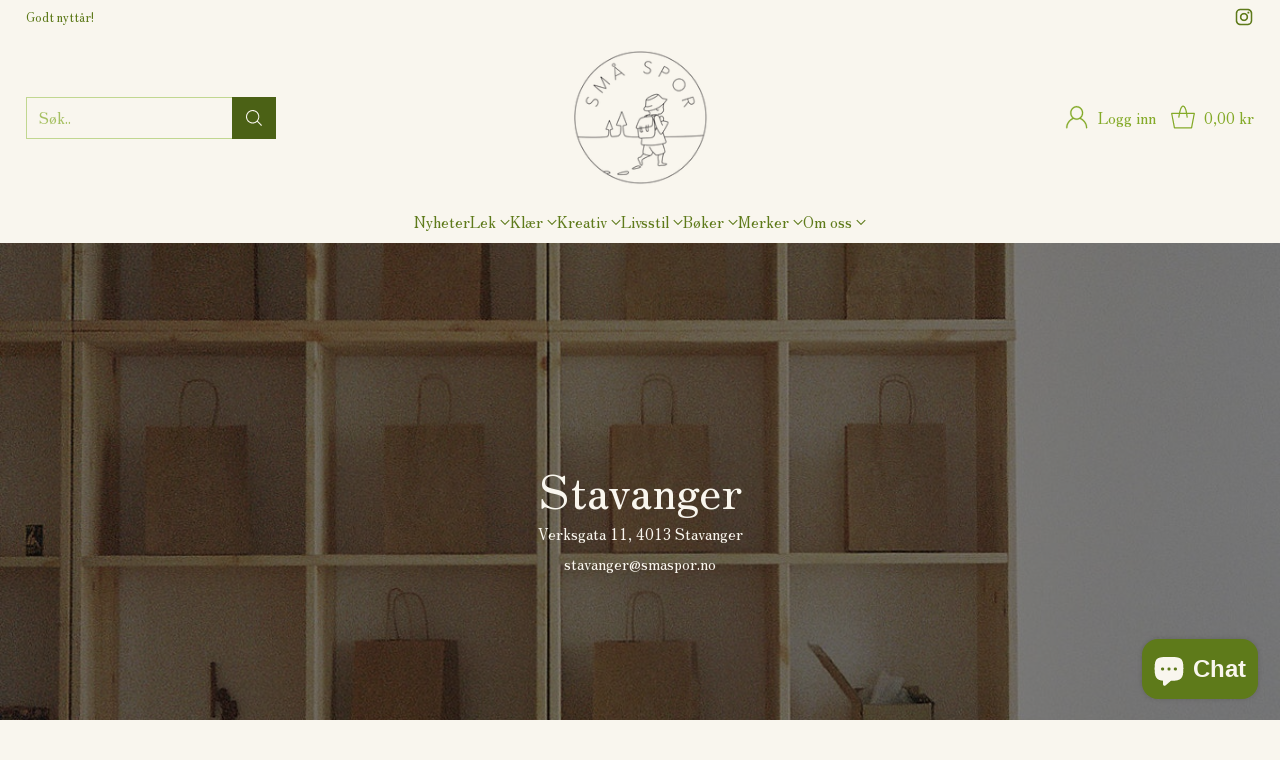

--- FILE ---
content_type: text/html; charset=utf-8
request_url: https://smaspor.no/pages/frakt
body_size: 52688
content:
<!doctype html>

<!--
  ___                 ___           ___           ___
       /  /\                     /__/\         /  /\         /  /\
      /  /:/_                    \  \:\       /  /:/        /  /::\
     /  /:/ /\  ___     ___       \  \:\     /  /:/        /  /:/\:\
    /  /:/ /:/ /__/\   /  /\  ___  \  \:\   /  /:/  ___   /  /:/  \:\
   /__/:/ /:/  \  \:\ /  /:/ /__/\  \__\:\ /__/:/  /  /\ /__/:/ \__\:\
   \  \:\/:/    \  \:\  /:/  \  \:\ /  /:/ \  \:\ /  /:/ \  \:\ /  /:/
    \  \::/      \  \:\/:/    \  \:\  /:/   \  \:\  /:/   \  \:\  /:/
     \  \:\       \  \::/      \  \:\/:/     \  \:\/:/     \  \:\/:/
      \  \:\       \__\/        \  \::/       \  \::/       \  \::/
       \__\/                     \__\/         \__\/         \__\/

  --------------------------------------------------------------------
  #  Cornerstone v3.0.0
  #  Documentation: https://help.fluorescent.co/v/cornerstone
  #  Purchase: https://themes.shopify.com/themes/cornerstone/
  #  A product by Fluorescent: https://fluorescent.co/
  --------------------------------------------------------------------
-->

<html class="no-js" lang="nb" style="--announcement-height: 1px;">
  <head>
    <meta charset="UTF-8">
    <meta http-equiv="X-UA-Compatible" content="IE=edge,chrome=1">
    <meta name="viewport" content="width=device-width,initial-scale=1">
    




  <meta name="description" content="Klikk og hent Stavanger:  Klar samme dag eller neste virkedag. Vær obs på at om varen du ønsker kun finnes Oslo er det ikke mulig å hente i Stavanger eller bestille hjem. Oslo sender ikke ut fra nettbutikken.  Klikk og hent Oslo: Nå kan du endelig også se om varen du ønsker er på lager i Oslo. Om varen er inne kan du b">



    <link rel="canonical" href="https://smaspor.no/pages/frakt">
    <link rel="preconnect" href="https://cdn.shopify.com" crossorigin><link rel="shortcut icon" href="//smaspor.no/cdn/shop/files/Logo_gutt_lav_kvalitet_9b196367-662e-45a0-ba46-b7d2389d1c30.png?crop=center&height=32&v=1711812359&width=32" type="image/png"><title>Frakt
&ndash; Små spor</title>

    








<meta property="og:url" content="https://smaspor.no/pages/frakt">
<meta property="og:site_name" content="Små spor">
<meta property="og:type" content="website">
<meta property="og:title" content="Frakt">
<meta property="og:description" content="Klikk og hent Stavanger:  Klar samme dag eller neste virkedag. Vær obs på at om varen du ønsker kun finnes Oslo er det ikke mulig å hente i Stavanger eller bestille hjem. Oslo sender ikke ut fra nettbutikken.  Klikk og hent Oslo: Nå kan du endelig også se om varen du ønsker er på lager i Oslo. Om varen er inne kan du b">
<meta property="og:image" content="http://smaspor.no/cdn/shop/files/1000x_logo_rund_5cm_2000x2000.png?v=1759348416">
<meta property="og:image:secure_url" content="https://smaspor.no/cdn/shop/files/1000x_logo_rund_5cm_2000x2000.png?v=1759348416">



<meta name="twitter:title" content="Frakt">
<meta name="twitter:description" content="Klikk og hent Stavanger:  Klar samme dag eller neste virkedag. Vær obs på at om varen du ønsker kun finnes Oslo er det ikke mulig å hente i Stavanger eller bestille hjem. Oslo sender ikke ut fra nettbutikken.  Klikk og hent Oslo: Nå kan du endelig også se om varen du ønsker er på lager i Oslo. Om varen er inne kan du b">
<meta name="twitter:card" content="summary_large_image">
<meta name="twitter:image" content="https://smaspor.no/cdn/shop/files/1000x_logo_rund_5cm_2000x2000.png?v=1759348416">
<meta name="twitter:image:width" content="480">
<meta name="twitter:image:height" content="480">


    <script>
  console.log('Cornerstone v3.0.0 by Fluorescent');

  document.documentElement.className = document.documentElement.className.replace('no-js', '');

  if (window.matchMedia(`(prefers-reduced-motion: reduce)`) === true || window.matchMedia(`(prefers-reduced-motion: reduce)`).matches === true) {
    document.documentElement.classList.add('prefers-reduced-motion');
  } else {
    document.documentElement.classList.add('do-anim');
  }

  window.theme = {
    version: 'v3.0.0',
    themeName: 'Cornerstone',
    moneyFormat: "{{amount_with_comma_separator}} kr",
    coreData: {
      n: "Cornerstone",
      v: "v3.0.0",
    },
    strings: {
      name: "Små spor",
      accessibility: {
        play_video: "Spill",
        pause_video: "Pause",
        range_lower: "Laveste",
        range_upper: "Øvre",
        carousel_select:  "Flytt karusell til slide  {{ number }}"
      },
      product: {
        no_shipping_rates: "Fraktpris utilgjengelig",
        country_placeholder: "Land",
        review: "Skriv en anmeldelse"
      },
      products: {
        product: {
          unavailable: "Utilgjengelig",
          unitPrice: "Enhetspris",
          unitPriceSeparator: "Pr",
          sku: "SKU"
        }
      },
      cart: {
        editCartNote: "Endre notat",
        addCartNote: "Legg til en notat",
        quantityError: "Du har nådd maks varer i din handlekurv."
      },
      pagination: {
        viewing: "Du ser {{ of }} av {{ total }}",
        products: "Produkter",
        results: "Resultat"
      }
    },
    routes: {
      root: "/",
      cart: {
        base: "/cart",
        add: "/cart/add",
        change: "/cart/change",
        update: "/cart/update",
        clear: "/cart/clear",
        // Manual routes until Shopify adds support
        shipping: "/cart/shipping_rates"
      },
      // Manual routes until Shopify adds support
      products: "/products",
      productRecommendations: "/recommendations/products",
      predictive_search_url: '/search/suggest',
      search_url: '/search'
    },
    icons: {
      chevron: "\u003cspan class=\"icon icon-chevron \" style=\"\"\u003e\n  \u003csvg viewBox=\"0 0 24 24\" fill=\"none\" xmlns=\"http:\/\/www.w3.org\/2000\/svg\"\u003e\u003cpath d=\"M1.875 7.438 12 17.563 22.125 7.438\" stroke=\"currentColor\" stroke-width=\"2\"\/\u003e\u003c\/svg\u003e\n\u003c\/span\u003e\n\n",
      close: "\u003cspan class=\"icon icon-close \" style=\"\"\u003e\n  \u003csvg viewBox=\"0 0 24 24\" fill=\"none\" xmlns=\"http:\/\/www.w3.org\/2000\/svg\"\u003e\u003cpath d=\"M2.66 1.34 2 .68.68 2l.66.66 1.32-1.32zm18.68 21.32.66.66L23.32 22l-.66-.66-1.32 1.32zm1.32-20 .66-.66L22 .68l-.66.66 1.32 1.32zM1.34 21.34.68 22 2 23.32l.66-.66-1.32-1.32zm0-18.68 10 10 1.32-1.32-10-10-1.32 1.32zm11.32 10 10-10-1.32-1.32-10 10 1.32 1.32zm-1.32-1.32-10 10 1.32 1.32 10-10-1.32-1.32zm0 1.32 10 10 1.32-1.32-10-10-1.32 1.32z\" fill=\"currentColor\"\/\u003e\u003c\/svg\u003e\n\u003c\/span\u003e\n\n",
      zoom: "\u003cspan class=\"icon icon-zoom \" style=\"\"\u003e\n  \u003csvg viewBox=\"0 0 24 24\" fill=\"none\" xmlns=\"http:\/\/www.w3.org\/2000\/svg\"\u003e\u003cpath d=\"M10.3,19.71c5.21,0,9.44-4.23,9.44-9.44S15.51,.83,10.3,.83,.86,5.05,.86,10.27s4.23,9.44,9.44,9.44Z\" fill=\"none\" stroke=\"currentColor\" stroke-linecap=\"round\" stroke-miterlimit=\"10\" stroke-width=\"1.63\"\/\u003e\n          \u003cpath d=\"M5.05,10.27H15.54\" fill=\"none\" stroke=\"currentColor\" stroke-miterlimit=\"10\" stroke-width=\"1.63\"\/\u003e\n          \u003cpath class=\"cross-up\" d=\"M10.3,5.02V15.51\" fill=\"none\" stroke=\"currentColor\" stroke-miterlimit=\"10\" stroke-width=\"1.63\"\/\u003e\n          \u003cpath d=\"M16.92,16.9l6.49,6.49\" fill=\"none\" stroke=\"currentColor\" stroke-miterlimit=\"10\" stroke-width=\"1.63\"\/\u003e\u003c\/svg\u003e\n\u003c\/span\u003e\n\n  \u003cspan class=\"zoom-icon__text zoom-in fs-body-75\"\u003eZoom inn\u003c\/span\u003e\n  \u003cspan class=\"zoom-icon__text zoom-out fs-body-75\"\u003eZoom ut\u003c\/span\u003e"
    }
  }

  window.theme.searchableFields = "product_type,tag,title,variants.sku,variants.title,vendor";

  
</script>

    <style>
  @font-face {
  font-family: "Zen Old Mincho";
  font-weight: 400;
  font-style: normal;
  font-display: swap;
  src: url("//smaspor.no/cdn/fonts/zen_old_mincho/zenoldmincho_n4.7e1b50b13d60400e208a9045c83c7f942d334b13.woff2") format("woff2"),
       url("//smaspor.no/cdn/fonts/zen_old_mincho/zenoldmincho_n4.2bc976195161eb2273775b1cb06c3cbd4a6500c6.woff") format("woff");
}

  @font-face {
  font-family: "Zen Old Mincho";
  font-weight: 400;
  font-style: normal;
  font-display: swap;
  src: url("//smaspor.no/cdn/fonts/zen_old_mincho/zenoldmincho_n4.7e1b50b13d60400e208a9045c83c7f942d334b13.woff2") format("woff2"),
       url("//smaspor.no/cdn/fonts/zen_old_mincho/zenoldmincho_n4.2bc976195161eb2273775b1cb06c3cbd4a6500c6.woff") format("woff");
}

  @font-face {
  font-family: "Zen Old Mincho";
  font-weight: 700;
  font-style: normal;
  font-display: swap;
  src: url("//smaspor.no/cdn/fonts/zen_old_mincho/zenoldmincho_n7.0fa071bd03979c9f45aa9ae96ac4b802b627a51a.woff2") format("woff2"),
       url("//smaspor.no/cdn/fonts/zen_old_mincho/zenoldmincho_n7.3718b6be367e0e1e48e00347cfa69f8235d0d54f.woff") format("woff");
}

  
  @font-face {
  font-family: "Zen Old Mincho";
  font-weight: 400;
  font-style: normal;
  font-display: swap;
  src: url("//smaspor.no/cdn/fonts/zen_old_mincho/zenoldmincho_n4.7e1b50b13d60400e208a9045c83c7f942d334b13.woff2") format("woff2"),
       url("//smaspor.no/cdn/fonts/zen_old_mincho/zenoldmincho_n4.2bc976195161eb2273775b1cb06c3cbd4a6500c6.woff") format("woff");
}

  @font-face {
  font-family: "Zen Old Mincho";
  font-weight: 700;
  font-style: normal;
  font-display: swap;
  src: url("//smaspor.no/cdn/fonts/zen_old_mincho/zenoldmincho_n7.0fa071bd03979c9f45aa9ae96ac4b802b627a51a.woff2") format("woff2"),
       url("//smaspor.no/cdn/fonts/zen_old_mincho/zenoldmincho_n7.3718b6be367e0e1e48e00347cfa69f8235d0d54f.woff") format("woff");
}

  
  

  :root {
    
    

    
    --color-text: #5e7a1a;

  --color-text-alpha-90: rgba(94, 122, 26, 0.9);
  --color-text-alpha-80: rgba(94, 122, 26, 0.8);
  --color-text-alpha-70: rgba(94, 122, 26, 0.7);
  --color-text-alpha-60: rgba(94, 122, 26, 0.6);
  --color-text-alpha-50: rgba(94, 122, 26, 0.5);
  --color-text-alpha-40: rgba(94, 122, 26, 0.4);
  --color-text-alpha-30: rgba(94, 122, 26, 0.3);
  --color-text-alpha-25: rgba(94, 122, 26, 0.25);
  --color-text-alpha-20: rgba(94, 122, 26, 0.2);
  --color-text-alpha-10: rgba(94, 122, 26, 0.1);
  --color-text-alpha-05: rgba(94, 122, 26, 0.05);
--color-text-link: #84aa28;
    --color-text-error: #D02F2E; 
    --color-text-success: #478947; 
    --color-background-success: rgba(71, 137, 71, 0.1); 
    --color-white: #FFFFFF;
    --color-black: #000000;

    --color-background: #f9f6ee;
    --color-background-alpha-80: rgba(249, 246, 238, 0.8);
    
    --color-background-semi-transparent-80: rgba(249, 246, 238, 0.8);
    --color-background-semi-transparent-90: rgba(249, 246, 238, 0.9);

    --color-background-transparent: rgba(249, 246, 238, 0);
    --color-border: #c6bcb9;
    --color-border-meta: rgba(198, 188, 185, 0.6);
    --color-overlay: rgba(0, 0, 0, 0.8);

    --color-accent: #c1d790;
    --color-accent-contrasting: #5e7a1a;

    --color-background-meta: #f5f0e3;
    --color-background-meta-alpha: rgba(245, 240, 227, 0.6);
    --color-background-darker-meta: #eee6d0;
    --color-background-darker-meta-alpha: rgba(238, 230, 208, 0.6);
    --color-background-placeholder: #eee6d0;
    --color-background-placeholder-lighter: #f2ecdb;
    --color-foreground-placeholder: rgba(94, 122, 26, 0.4);

    
    --color-button-primary-text: #f9f6ee;
    --color-button-primary-text-alpha-30: rgba(249, 246, 238, 0.3);
    --color-button-primary-background: #4b6115;
    --color-button-primary-background-alpha: rgba(75, 97, 21, 0.6);
    --color-button-primary-background-darken-5: #3b4c10;
    --color-button-primary-background-hover: #34440f;

    
    --color-button-secondary-text: #4b6115;
    --color-button-secondary-text-alpha-30: rgba(75, 97, 21, 0.3);
    --color-button-secondary-background: #c1d790;
    --color-button-secondary-background-alpha: rgba(193, 215, 144, 0.6);
    --color-button-secondary-background-darken-5: #b7d07d;
    --color-button-secondary-background-hover: #b2ce76;
    --color-border-button-secondary: #c1d790;

    
    --color-button-tertiary-text: var(--color-text);
    --color-button-tertiary-text-alpha-30: rgba(94, 122, 26, 0.3);
    --color-button-tertiary-text-disabled: var(--color-text-alpha-50);
    --color-button-tertiary-background: var(--color-background);
    --color-button-tertiary-background-darken-5: #f2ecdb;
    --color-border-button-tertiary: var(--color-text-alpha-40);
    --color-border-button-tertiary-hover: var(--color-text-alpha-80);
    --color-border-button-tertiary-disabled: var(--color-text-alpha-20);

    
    --color-background-button-fab: #f9f6ee;
    --color-foreground-button-fab: #4b6115;
    --color-foreground-button-fab-alpha-05: rgba(75, 97, 21, 0.05);

    
    --divider-height: 1px;
    --divider-margin-top: 20px;
    --divider-margin-bottom: 20px;

    
    --color-border-input: rgba(75, 97, 21, 0.4);
    --color-text-input: #4b6115;
    --color-text-input-alpha-3: rgba(75, 97, 21, 0.03);
    --color-text-input-alpha-5: rgba(75, 97, 21, 0.05);
    --color-text-input-alpha-10: rgba(75, 97, 21, 0.1);
    --color-background-input: #ffffff;

    
      --color-border-input-popups-drawers: rgba(75, 97, 21, 0.4);
      --color-text-input-popups-drawers: #4b6115;
      --color-text-input-popups-drawers-alpha-5: rgba(75, 97, 21, 0.05);
      --color-text-input-popups-drawers-alpha-10: rgba(75, 97, 21, 0.1);
      --color-background-input-popups-drawers: #ffffff;
    

    
    --payment-terms-background-color: #f5f0e3;


    
    --color-background-sale-badge: #e40e47;
    --color-text-sale-badge: #ffffff;
    --color-border-sale-badge: #e40e47;
    --color-background-sold-badge: #c6bcb9;
    --color-text-sold-badge: #FFFFFF;
    --color-border-sold-badge: #c6bcb9;
    --color-background-new-badge: #84aa28;
    --color-text-new-badge: #ffffff;
    --color-border-new-badge: #84aa28;

    
    --color-text-header: #84aa28;
    --color-text-header-half-transparent: rgba(132, 170, 40, 0.5);
    --color-background-header: #f9f6ee;
    --color-background-header-transparent: rgba(249, 246, 238, 0);
    --color-shadow-header: rgba(0, 0, 0, 0.15);
    --color-background-cart-dot: #84aa28;
    --color-text-cart-dot: #84aa28;
    --color-background-search-field: #f9f6ee;
    --color-border-search-field: #c1d790;
    --color-text-search-field: #84aa28;


    
    --color-text-main-menu: #5e7a1a;
    --color-background-main-menu: #f9f6ee;


    
    --color-background-footer: #c1d790;
    --color-text-footer: #4b6115;
    --color-text-footer-subdued: rgba(75, 97, 21, 0.7);


    
    --color-products-sale-price: #8a2a27;
    --color-products-sale-price-alpha-05: rgba(138, 42, 39, 0.05);
    --color-products-rating-star: #ffcb42;

    
    --color-products-stock-good: #0d944b;
    --color-products-stock-medium: #8a2a27;
    --color-products-stock-bad: #737373;

    
    --color-free-shipping-bar-below-full: #7f5fca;
    --color-free-shipping-bar-full: #0ea352;

    
    --color-text-popups-drawers: #4b6115;
    --color-text-popups-drawers-alpha-03: rgba(75, 97, 21, 0.03);
    --color-text-popups-drawers-alpha-05: rgba(75, 97, 21, 0.05);
    --color-text-popups-drawers-alpha-10: rgba(75, 97, 21, 0.1);
    --color-text-popups-drawers-alpha-20: rgba(75, 97, 21, 0.2);
    --color-text-popups-drawers-alpha-30: rgba(75, 97, 21, 0.3);
    --color-text-popups-drawers-alpha-60: rgba(75, 97, 21, 0.6);
    --color-text-popups-drawers-alpha-80: rgba(75, 97, 21, 0.8);
    --color-text-popups-drawers-no-transparency-alpha-10: #e8e7d8;
    --color-sale-price-popups-drawers: #8a2a27;
    --color-sale-price-popups-drawers-alpha-05: rgba(138, 42, 39, 0.05);
    --color-links-popups-drawers: #7f5fca;
    --color-background-popups-drawers: #f9f6ee;
    --color-background-popups-drawers-alpha-0: rgba(249, 246, 238, 0);
    --color-background-popups-drawers-alt: #f4f4f4;
    --color-border-popups-drawers: rgba(75, 97, 21, 0.15);
    --color-border-popups-drawers-alt: #dbdbdb;

    

    

    
    --font-logo: "Zen Old Mincho", serif;
    --font-logo-weight: 400;
    --font-logo-style: normal;
    
    --logo-letter-spacing: 0.0em;

    --logo-font-size: 
clamp(1.05rem, 0.5rem + 1.8333vw, 1.875rem)
;

    
    --line-height-heading: 1.15;
    --line-height-subheading: 1.30;
    --font-heading: "Zen Old Mincho", serif;
    --font-heading-weight: 400;
    --font-heading-bold-weight: 700;
    --font-heading-style: normal;
    --font-heading-base-size: 40px;
    

    

    --font-size-heading-display-1: 
clamp(2.625rem, 1.875rem + 2.5vw, 3.75rem)
;
    --font-size-heading-display-2: 
clamp(2.3328rem, 1.6663rem + 2.2216vw, 3.3325rem)
;
    --font-size-heading-display-3: 
clamp(2.0416rem, 1.4583rem + 1.9442vw, 2.9165rem)
;
    --font-size-heading-1-base: 
clamp(1.75rem, 1.25rem + 1.6667vw, 2.5rem)
;
    --font-size-heading-2-base: 
clamp(1.5313rem, 1.0938rem + 1.4582vw, 2.1875rem)
;
    --font-size-heading-3-base: 
clamp(1.3563rem, 0.9688rem + 1.2916vw, 1.9375rem)
;
    --font-size-heading-4-base: 
clamp(1.1375rem, 0.8125rem + 1.0833vw, 1.625rem)
;
    --font-size-heading-5-base: 
clamp(0.9625rem, 0.6875rem + 0.9167vw, 1.375rem)
;
    --font-size-heading-6-base: 
clamp(0.875rem, 0.625rem + 0.8333vw, 1.25rem)
;

    
    --line-height-body: 1.5;
    --font-body: "Zen Old Mincho", serif;
    --font-body-weight: 400;
    --font-body-style: normal;
    --font-body-italic: italic;
    --font-body-bold-weight: 700;
    --font-body-base-size: 15px;

    

    --font-size-body-400: 
clamp(1.2495rem, 1.0412rem + 0.6942vw, 1.5619rem)
;
    --font-size-body-350: 
clamp(1.1663rem, 0.972rem + 0.6478vw, 1.4578rem)
;
    --font-size-body-300: 
clamp(1.083rem, 0.9025rem + 0.6018vw, 1.3538rem)
;
    --font-size-body-250: 
clamp(0.9998rem, 0.8332rem + 0.5553vw, 1.2497rem)
;
    --font-size-body-200: 
clamp(0.9165rem, 0.7638rem + 0.5091vw, 1.1456rem)
;
    --font-size-body-150: 
clamp(0.8333rem, 0.6944rem + 0.4629vw, 1.0416rem)
;
    --font-size-body-100: 
clamp(0.75rem, 0.625rem + 0.4167vw, 0.9375rem)
;
    --font-size-body-75: 
clamp(0.666rem, 0.555rem + 0.37vw, 0.8325rem)
;
    --font-size-body-60: 
clamp(0.7708rem, 0.7708rem + 0.0vw, 0.7708rem)
;
    --font-size-body-50: 
clamp(0.7284rem, 0.7284rem + 0.0vw, 0.7284rem)
;
    --font-size-body-25: 
clamp(0.6769rem, 0.6769rem + 0.0vw, 0.6769rem)
;
    --font-size-body-20: 
clamp(0.6244rem, 0.6244rem + 0.0vw, 0.6244rem)
;

    

    --font-size-navigation-base: 15px;

    
    
      --font-navigation: var(--font-body);

      --font-weight-navigation: var(--font-body-weight);
    

    

    

    --line-height-button: 1.4;

    
    
      --font-size-button: var(--font-size-body-100);
      --font-size-button-small: var(--font-size-body-75);
      --font-size-button-x-small: var(--font-size-body-75);
    

    
    --font-weight-text-button: var(--font-body-weight);

    
      --font-button: var(--font-body);

      
      
        --font-weight-button: var(--font-body-bold-weight);
      
    

    
    

    

    
    
      --font-product-listing-title: var(--font-heading);
    

    
    
      --font-size-product-listing-title: 
clamp(1.0rem, 0.8333rem + 0.5556vw, 1.25rem)
;
    

    

    
    
      --font-product-badge: var(--font-body);

      
      
        --font-weight-badge: 400;
      
    

    
    
      --font-product-badge-text-transform: none;
      --font-size-product-badge: var(--font-size-body-50);
    

    
    
      --font-product-price: var(--font-body);

      
      
        --font-weight-product-price: var(--font-body-bold-weight);
      
    
  }

  
  @supports not (font-size: clamp(10px, 3.3vw, 20px)) {
    :root {
      --logo-font-size: 
1.4625rem
;

      --font-size-heading-display-1: 
3.1875rem
;
      --font-size-heading-display-2: 
2.8326rem
;
      --font-size-heading-display-3: 
2.479rem
;
      --font-size-heading-1-base: 
2.125rem
;
      --font-size-heading-2-base: 
1.8594rem
;
      --font-size-heading-3-base: 
1.6469rem
;
      --font-size-heading-4-base: 
1.3813rem
;
      --font-size-heading-5-base: 
1.1688rem
;
      --font-size-heading-6-base: 
1.0625rem
;

      --font-size-body-400: 
1.4057rem
;
      --font-size-body-350: 
1.312rem
;
      --font-size-body-300: 
1.2184rem
;
      --font-size-body-250: 
1.1247rem
;
      --font-size-body-200: 
1.0311rem
;
      --font-size-body-150: 
0.9374rem
;
      --font-size-body-100: 
0.8438rem
;
      --font-size-body-75: 
0.7493rem
;
      --font-size-body-60: 
0.7708rem
;
      --font-size-body-50: 
0.7284rem
;
      --font-size-body-25: 
0.6769rem
;
      --font-size-body-20: 
0.6244rem
;

    

    
      --font-size-product-listing-title: 
1.125rem
;
    
    }
  }

  
  .product-badge[data-handle="sendes-raskt"] .product-badge__inner{color: #ffffff; background-color: #4D9C4C; border-color: #4D9C4C;}.product-badge[data-handle="bestselger"] .product-badge__inner{color: #ffffff; background-color: #4d9c4c; border-color: #4d9c4c;}.product-badge[data-handle="skjelden"] .product-badge__inner{color: #d7e47c; background-color: #84aa28; border-color: #84aa28;}.product-badge[data-handle="clearance"] .product-badge__inner,.product-badge[data-handle="deal"] .product-badge__inner{color: #da0000; background-color: #ffffff; border-color: #ffffff;}</style>

    <script>
  flu = window.flu || {};
  flu.chunks = {
    photoswipe: "//smaspor.no/cdn/shop/t/85/assets/photoswipe-chunk.js?v=17330699505520629161765225869",
    nouislider: "//smaspor.no/cdn/shop/t/85/assets/nouislider-chunk.js?v=131351027671466727271765225869",
    polyfillInert: "//smaspor.no/cdn/shop/t/85/assets/polyfill-inert-chunk.js?v=9775187524458939151765225869",
    polyfillResizeObserver: "//smaspor.no/cdn/shop/t/85/assets/polyfill-resize-observer-chunk.js?v=49253094118087005231765225869",
  };
</script>





  <script type="module" src="//smaspor.no/cdn/shop/t/85/assets/theme.min.js?v=40139381951213407171765225869"></script>










<meta name="viewport" content="width=device-width,initial-scale=1">
<script defer>
  var defineVH = function () {
    document.documentElement.style.setProperty('--vh', window.innerHeight * 0.01 + 'px');
  };
  window.addEventListener('resize', defineVH);
  window.addEventListener('orientationchange', defineVH);
  defineVH();
</script>

<link href="//smaspor.no/cdn/shop/t/85/assets/theme.css?v=84607452855132977881765225869" rel="stylesheet" type="text/css" media="all" />



<script>window.performance && window.performance.mark && window.performance.mark('shopify.content_for_header.start');</script><meta name="facebook-domain-verification" content="pu7b19zkzttw6etp0qtl2pdeprypdi">
<meta name="facebook-domain-verification" content="pu7b19zkzttw6etp0qtl2pdeprypdi">
<meta id="shopify-digital-wallet" name="shopify-digital-wallet" content="/26257850420/digital_wallets/dialog">
<script async="async" src="/checkouts/internal/preloads.js?locale=nb-NO"></script>
<script id="shopify-features" type="application/json">{"accessToken":"fcfbf039623387bc220a5407b242a47c","betas":["rich-media-storefront-analytics"],"domain":"smaspor.no","predictiveSearch":true,"shopId":26257850420,"locale":"nb"}</script>
<script>var Shopify = Shopify || {};
Shopify.shop = "sma-spor-as.myshopify.com";
Shopify.locale = "nb";
Shopify.currency = {"active":"NOK","rate":"1.0"};
Shopify.country = "NO";
Shopify.theme = {"name":"Januar 2026","id":156720562429,"schema_name":"Cornerstone","schema_version":"3.0.0","theme_store_id":2348,"role":"main"};
Shopify.theme.handle = "null";
Shopify.theme.style = {"id":null,"handle":null};
Shopify.cdnHost = "smaspor.no/cdn";
Shopify.routes = Shopify.routes || {};
Shopify.routes.root = "/";</script>
<script type="module">!function(o){(o.Shopify=o.Shopify||{}).modules=!0}(window);</script>
<script>!function(o){function n(){var o=[];function n(){o.push(Array.prototype.slice.apply(arguments))}return n.q=o,n}var t=o.Shopify=o.Shopify||{};t.loadFeatures=n(),t.autoloadFeatures=n()}(window);</script>
<script id="shop-js-analytics" type="application/json">{"pageType":"page"}</script>
<script defer="defer" async type="module" src="//smaspor.no/cdn/shopifycloud/shop-js/modules/v2/client.init-shop-cart-sync_Cq55waMD.nb.esm.js"></script>
<script defer="defer" async type="module" src="//smaspor.no/cdn/shopifycloud/shop-js/modules/v2/chunk.common_DIOnffBL.esm.js"></script>
<script defer="defer" async type="module" src="//smaspor.no/cdn/shopifycloud/shop-js/modules/v2/chunk.modal_DOnzx6pZ.esm.js"></script>
<script type="module">
  await import("//smaspor.no/cdn/shopifycloud/shop-js/modules/v2/client.init-shop-cart-sync_Cq55waMD.nb.esm.js");
await import("//smaspor.no/cdn/shopifycloud/shop-js/modules/v2/chunk.common_DIOnffBL.esm.js");
await import("//smaspor.no/cdn/shopifycloud/shop-js/modules/v2/chunk.modal_DOnzx6pZ.esm.js");

  window.Shopify.SignInWithShop?.initShopCartSync?.({"fedCMEnabled":true,"windoidEnabled":true});

</script>
<script>(function() {
  var isLoaded = false;
  function asyncLoad() {
    if (isLoaded) return;
    isLoaded = true;
    var urls = ["https:\/\/ideafyi.oss-us-west-1.aliyuncs.com\/js\/blocker.js?v=2\u0026shop=sma-spor-as.myshopify.com","https:\/\/loox.io\/widget\/l0xh5Ar-9e\/loox.1735386169923.js?shop=sma-spor-as.myshopify.com","https:\/\/storage.nfcube.com\/instafeed-3013d546e1bf3d4a1d3202fd5c353b1b.js?shop=sma-spor-as.myshopify.com"];
    for (var i = 0; i < urls.length; i++) {
      var s = document.createElement('script');
      s.type = 'text/javascript';
      s.async = true;
      s.src = urls[i];
      var x = document.getElementsByTagName('script')[0];
      x.parentNode.insertBefore(s, x);
    }
  };
  if(window.attachEvent) {
    window.attachEvent('onload', asyncLoad);
  } else {
    window.addEventListener('load', asyncLoad, false);
  }
})();</script>
<script id="__st">var __st={"a":26257850420,"offset":3600,"reqid":"41e57623-fa9e-4298-8fec-e1014bbb78f8-1769060402","pageurl":"smaspor.no\/pages\/frakt","s":"pages-49630314548","u":"8fc779faa291","p":"page","rtyp":"page","rid":49630314548};</script>
<script>window.ShopifyPaypalV4VisibilityTracking = true;</script>
<script id="captcha-bootstrap">!function(){'use strict';const t='contact',e='account',n='new_comment',o=[[t,t],['blogs',n],['comments',n],[t,'customer']],c=[[e,'customer_login'],[e,'guest_login'],[e,'recover_customer_password'],[e,'create_customer']],r=t=>t.map((([t,e])=>`form[action*='/${t}']:not([data-nocaptcha='true']) input[name='form_type'][value='${e}']`)).join(','),a=t=>()=>t?[...document.querySelectorAll(t)].map((t=>t.form)):[];function s(){const t=[...o],e=r(t);return a(e)}const i='password',u='form_key',d=['recaptcha-v3-token','g-recaptcha-response','h-captcha-response',i],f=()=>{try{return window.sessionStorage}catch{return}},m='__shopify_v',_=t=>t.elements[u];function p(t,e,n=!1){try{const o=window.sessionStorage,c=JSON.parse(o.getItem(e)),{data:r}=function(t){const{data:e,action:n}=t;return t[m]||n?{data:e,action:n}:{data:t,action:n}}(c);for(const[e,n]of Object.entries(r))t.elements[e]&&(t.elements[e].value=n);n&&o.removeItem(e)}catch(o){console.error('form repopulation failed',{error:o})}}const l='form_type',E='cptcha';function T(t){t.dataset[E]=!0}const w=window,h=w.document,L='Shopify',v='ce_forms',y='captcha';let A=!1;((t,e)=>{const n=(g='f06e6c50-85a8-45c8-87d0-21a2b65856fe',I='https://cdn.shopify.com/shopifycloud/storefront-forms-hcaptcha/ce_storefront_forms_captcha_hcaptcha.v1.5.2.iife.js',D={infoText:'Beskyttet av hCaptcha',privacyText:'Personvern',termsText:'Vilkår'},(t,e,n)=>{const o=w[L][v],c=o.bindForm;if(c)return c(t,g,e,D).then(n);var r;o.q.push([[t,g,e,D],n]),r=I,A||(h.body.append(Object.assign(h.createElement('script'),{id:'captcha-provider',async:!0,src:r})),A=!0)});var g,I,D;w[L]=w[L]||{},w[L][v]=w[L][v]||{},w[L][v].q=[],w[L][y]=w[L][y]||{},w[L][y].protect=function(t,e){n(t,void 0,e),T(t)},Object.freeze(w[L][y]),function(t,e,n,w,h,L){const[v,y,A,g]=function(t,e,n){const i=e?o:[],u=t?c:[],d=[...i,...u],f=r(d),m=r(i),_=r(d.filter((([t,e])=>n.includes(e))));return[a(f),a(m),a(_),s()]}(w,h,L),I=t=>{const e=t.target;return e instanceof HTMLFormElement?e:e&&e.form},D=t=>v().includes(t);t.addEventListener('submit',(t=>{const e=I(t);if(!e)return;const n=D(e)&&!e.dataset.hcaptchaBound&&!e.dataset.recaptchaBound,o=_(e),c=g().includes(e)&&(!o||!o.value);(n||c)&&t.preventDefault(),c&&!n&&(function(t){try{if(!f())return;!function(t){const e=f();if(!e)return;const n=_(t);if(!n)return;const o=n.value;o&&e.removeItem(o)}(t);const e=Array.from(Array(32),(()=>Math.random().toString(36)[2])).join('');!function(t,e){_(t)||t.append(Object.assign(document.createElement('input'),{type:'hidden',name:u})),t.elements[u].value=e}(t,e),function(t,e){const n=f();if(!n)return;const o=[...t.querySelectorAll(`input[type='${i}']`)].map((({name:t})=>t)),c=[...d,...o],r={};for(const[a,s]of new FormData(t).entries())c.includes(a)||(r[a]=s);n.setItem(e,JSON.stringify({[m]:1,action:t.action,data:r}))}(t,e)}catch(e){console.error('failed to persist form',e)}}(e),e.submit())}));const S=(t,e)=>{t&&!t.dataset[E]&&(n(t,e.some((e=>e===t))),T(t))};for(const o of['focusin','change'])t.addEventListener(o,(t=>{const e=I(t);D(e)&&S(e,y())}));const B=e.get('form_key'),M=e.get(l),P=B&&M;t.addEventListener('DOMContentLoaded',(()=>{const t=y();if(P)for(const e of t)e.elements[l].value===M&&p(e,B);[...new Set([...A(),...v().filter((t=>'true'===t.dataset.shopifyCaptcha))])].forEach((e=>S(e,t)))}))}(h,new URLSearchParams(w.location.search),n,t,e,['guest_login'])})(!0,!0)}();</script>
<script integrity="sha256-4kQ18oKyAcykRKYeNunJcIwy7WH5gtpwJnB7kiuLZ1E=" data-source-attribution="shopify.loadfeatures" defer="defer" src="//smaspor.no/cdn/shopifycloud/storefront/assets/storefront/load_feature-a0a9edcb.js" crossorigin="anonymous"></script>
<script data-source-attribution="shopify.dynamic_checkout.dynamic.init">var Shopify=Shopify||{};Shopify.PaymentButton=Shopify.PaymentButton||{isStorefrontPortableWallets:!0,init:function(){window.Shopify.PaymentButton.init=function(){};var t=document.createElement("script");t.src="https://smaspor.no/cdn/shopifycloud/portable-wallets/latest/portable-wallets.nb.js",t.type="module",document.head.appendChild(t)}};
</script>
<script data-source-attribution="shopify.dynamic_checkout.buyer_consent">
  function portableWalletsHideBuyerConsent(e){var t=document.getElementById("shopify-buyer-consent"),n=document.getElementById("shopify-subscription-policy-button");t&&n&&(t.classList.add("hidden"),t.setAttribute("aria-hidden","true"),n.removeEventListener("click",e))}function portableWalletsShowBuyerConsent(e){var t=document.getElementById("shopify-buyer-consent"),n=document.getElementById("shopify-subscription-policy-button");t&&n&&(t.classList.remove("hidden"),t.removeAttribute("aria-hidden"),n.addEventListener("click",e))}window.Shopify?.PaymentButton&&(window.Shopify.PaymentButton.hideBuyerConsent=portableWalletsHideBuyerConsent,window.Shopify.PaymentButton.showBuyerConsent=portableWalletsShowBuyerConsent);
</script>
<script data-source-attribution="shopify.dynamic_checkout.cart.bootstrap">document.addEventListener("DOMContentLoaded",(function(){function t(){return document.querySelector("shopify-accelerated-checkout-cart, shopify-accelerated-checkout")}if(t())Shopify.PaymentButton.init();else{new MutationObserver((function(e,n){t()&&(Shopify.PaymentButton.init(),n.disconnect())})).observe(document.body,{childList:!0,subtree:!0})}}));
</script>
<link id="shopify-accelerated-checkout-styles" rel="stylesheet" media="screen" href="https://smaspor.no/cdn/shopifycloud/portable-wallets/latest/accelerated-checkout-backwards-compat.css" crossorigin="anonymous">
<style id="shopify-accelerated-checkout-cart">
        #shopify-buyer-consent {
  margin-top: 1em;
  display: inline-block;
  width: 100%;
}

#shopify-buyer-consent.hidden {
  display: none;
}

#shopify-subscription-policy-button {
  background: none;
  border: none;
  padding: 0;
  text-decoration: underline;
  font-size: inherit;
  cursor: pointer;
}

#shopify-subscription-policy-button::before {
  box-shadow: none;
}

      </style>

<script>window.performance && window.performance.mark && window.performance.mark('shopify.content_for_header.end');</script>
  <!-- BEGIN app block: shopify://apps/multi-location-stock-info/blocks/app_embed/7746d7fa-0a6b-4d82-aef7-c6caf8dc1f4b --><input type="hidden" class="pdp-variant-id" data-product-variant-id value="">
<input type="hidden" class="pdp-product-id" data-product-id value="">
<input type="hidden" id="market-id" data-market-id value="470352125"/>
<input type="hidden" class="is-embed-active" data-product-id value="true">
<p style="display:none" id="imagurldrawer"></p>
<p style="display:none" id="shoptime" >06:40 AM</p>
<script src="https://cdn.shopify.com/extensions/019bda01-bc82-735e-8afb-ef4d13b10a3b/multilocation-app-remix-479/assets/popup.js" defer ></script>
<script src="https://cdn.shopify.com/extensions/019bda01-bc82-735e-8afb-ef4d13b10a3b/multilocation-app-remix-479/assets/geolocation-location.js" defer ></script>
<script src="https://cdn.shopify.com/extensions/019bda01-bc82-735e-8afb-ef4d13b10a3b/multilocation-app-remix-479/assets/cart-handler.js" defer ></script>
<script src="https://cdn.shopify.com/extensions/019bda01-bc82-735e-8afb-ef4d13b10a3b/multilocation-app-remix-479/assets/utils.js" defer ></script>
<script src="https://cdn.shopify.com/extensions/019bda01-bc82-735e-8afb-ef4d13b10a3b/multilocation-app-remix-479/assets/drawer-popup.js" defer ></script>
<script src="https://cdn.shopify.com/extensions/019bda01-bc82-735e-8afb-ef4d13b10a3b/multilocation-app-remix-479/assets/pickup-shipping.js" defer ></script>
<script>
  // Helper function to decode HTML entities
  function decodeHtmlEntities(text) {
    if (!text) return text;
    const textarea = document.createElement('textarea');
    textarea.innerHTML = text;
    return textarea.value;
  }
  
  window.theme = window.theme || {};
  const rawTranslations = {
    getDirections: "Get Directions",
    openNow: "Open Now",
    closed: "Closed",
    ratings: "Ratings",
    days: {
      monday: "Monday",
      tuesday: "Tuesday",
      wednesday: "Wednesday",
      thursday: "Thursday",
      friday: "Friday",
      saturday: "Saturday",
      sunday: "Sunday"
    },
    storeLocator: {
      searchLocation: "Search Location",
      searchProduct: "Search for a product...",
      available: "Available",
      totalStores: "Total Stores",
      defaultLocation: "Default Location"
    }
  };
  
  // Decode HTML entities in translations
  window.theme.strings = Object.assign({}, window.theme.strings || {}, {
    getDirections: decodeHtmlEntities(rawTranslations.getDirections),
    openNow: decodeHtmlEntities(rawTranslations.openNow),
    closed: decodeHtmlEntities(rawTranslations.closed),
    ratings: decodeHtmlEntities(rawTranslations.ratings),
    days: {
      monday: decodeHtmlEntities(rawTranslations.days.monday),
      tuesday: decodeHtmlEntities(rawTranslations.days.tuesday),
      wednesday: decodeHtmlEntities(rawTranslations.days.wednesday),
      thursday: decodeHtmlEntities(rawTranslations.days.thursday),
      friday: decodeHtmlEntities(rawTranslations.days.friday),
      saturday: decodeHtmlEntities(rawTranslations.days.saturday),
      sunday: decodeHtmlEntities(rawTranslations.days.sunday)
    },
    storeLocator: {
      searchLocation: decodeHtmlEntities(rawTranslations.storeLocator.searchLocation),
      searchProduct: decodeHtmlEntities(rawTranslations.storeLocator.searchProduct),
      available: decodeHtmlEntities(rawTranslations.storeLocator.available),
      totalStores: decodeHtmlEntities(rawTranslations.storeLocator.totalStores),
      defaultLocation: decodeHtmlEntities(rawTranslations.storeLocator.defaultLocation)
    }
  });
</script>
<!-- END app block --><script src="https://cdn.shopify.com/extensions/019bda01-bc82-735e-8afb-ef4d13b10a3b/multilocation-app-remix-479/assets/multiinventoryext.js" type="text/javascript" defer="defer"></script>
<link href="https://cdn.shopify.com/extensions/019bda01-bc82-735e-8afb-ef4d13b10a3b/multilocation-app-remix-479/assets/multiinventoryext.css" rel="stylesheet" type="text/css" media="all">
<script src="https://cdn.shopify.com/extensions/019bc6d7-e72b-7a8d-bec0-cf3a273347f4/source_code-14/assets/sweetalert.js" type="text/javascript" defer="defer"></script>
<script src="https://cdn.shopify.com/extensions/e8878072-2f6b-4e89-8082-94b04320908d/inbox-1254/assets/inbox-chat-loader.js" type="text/javascript" defer="defer"></script>
<link href="https://monorail-edge.shopifysvc.com" rel="dns-prefetch">
<script>(function(){if ("sendBeacon" in navigator && "performance" in window) {try {var session_token_from_headers = performance.getEntriesByType('navigation')[0].serverTiming.find(x => x.name == '_s').description;} catch {var session_token_from_headers = undefined;}var session_cookie_matches = document.cookie.match(/_shopify_s=([^;]*)/);var session_token_from_cookie = session_cookie_matches && session_cookie_matches.length === 2 ? session_cookie_matches[1] : "";var session_token = session_token_from_headers || session_token_from_cookie || "";function handle_abandonment_event(e) {var entries = performance.getEntries().filter(function(entry) {return /monorail-edge.shopifysvc.com/.test(entry.name);});if (!window.abandonment_tracked && entries.length === 0) {window.abandonment_tracked = true;var currentMs = Date.now();var navigation_start = performance.timing.navigationStart;var payload = {shop_id: 26257850420,url: window.location.href,navigation_start,duration: currentMs - navigation_start,session_token,page_type: "page"};window.navigator.sendBeacon("https://monorail-edge.shopifysvc.com/v1/produce", JSON.stringify({schema_id: "online_store_buyer_site_abandonment/1.1",payload: payload,metadata: {event_created_at_ms: currentMs,event_sent_at_ms: currentMs}}));}}window.addEventListener('pagehide', handle_abandonment_event);}}());</script>
<script id="web-pixels-manager-setup">(function e(e,d,r,n,o){if(void 0===o&&(o={}),!Boolean(null===(a=null===(i=window.Shopify)||void 0===i?void 0:i.analytics)||void 0===a?void 0:a.replayQueue)){var i,a;window.Shopify=window.Shopify||{};var t=window.Shopify;t.analytics=t.analytics||{};var s=t.analytics;s.replayQueue=[],s.publish=function(e,d,r){return s.replayQueue.push([e,d,r]),!0};try{self.performance.mark("wpm:start")}catch(e){}var l=function(){var e={modern:/Edge?\/(1{2}[4-9]|1[2-9]\d|[2-9]\d{2}|\d{4,})\.\d+(\.\d+|)|Firefox\/(1{2}[4-9]|1[2-9]\d|[2-9]\d{2}|\d{4,})\.\d+(\.\d+|)|Chrom(ium|e)\/(9{2}|\d{3,})\.\d+(\.\d+|)|(Maci|X1{2}).+ Version\/(15\.\d+|(1[6-9]|[2-9]\d|\d{3,})\.\d+)([,.]\d+|)( \(\w+\)|)( Mobile\/\w+|) Safari\/|Chrome.+OPR\/(9{2}|\d{3,})\.\d+\.\d+|(CPU[ +]OS|iPhone[ +]OS|CPU[ +]iPhone|CPU IPhone OS|CPU iPad OS)[ +]+(15[._]\d+|(1[6-9]|[2-9]\d|\d{3,})[._]\d+)([._]\d+|)|Android:?[ /-](13[3-9]|1[4-9]\d|[2-9]\d{2}|\d{4,})(\.\d+|)(\.\d+|)|Android.+Firefox\/(13[5-9]|1[4-9]\d|[2-9]\d{2}|\d{4,})\.\d+(\.\d+|)|Android.+Chrom(ium|e)\/(13[3-9]|1[4-9]\d|[2-9]\d{2}|\d{4,})\.\d+(\.\d+|)|SamsungBrowser\/([2-9]\d|\d{3,})\.\d+/,legacy:/Edge?\/(1[6-9]|[2-9]\d|\d{3,})\.\d+(\.\d+|)|Firefox\/(5[4-9]|[6-9]\d|\d{3,})\.\d+(\.\d+|)|Chrom(ium|e)\/(5[1-9]|[6-9]\d|\d{3,})\.\d+(\.\d+|)([\d.]+$|.*Safari\/(?![\d.]+ Edge\/[\d.]+$))|(Maci|X1{2}).+ Version\/(10\.\d+|(1[1-9]|[2-9]\d|\d{3,})\.\d+)([,.]\d+|)( \(\w+\)|)( Mobile\/\w+|) Safari\/|Chrome.+OPR\/(3[89]|[4-9]\d|\d{3,})\.\d+\.\d+|(CPU[ +]OS|iPhone[ +]OS|CPU[ +]iPhone|CPU IPhone OS|CPU iPad OS)[ +]+(10[._]\d+|(1[1-9]|[2-9]\d|\d{3,})[._]\d+)([._]\d+|)|Android:?[ /-](13[3-9]|1[4-9]\d|[2-9]\d{2}|\d{4,})(\.\d+|)(\.\d+|)|Mobile Safari.+OPR\/([89]\d|\d{3,})\.\d+\.\d+|Android.+Firefox\/(13[5-9]|1[4-9]\d|[2-9]\d{2}|\d{4,})\.\d+(\.\d+|)|Android.+Chrom(ium|e)\/(13[3-9]|1[4-9]\d|[2-9]\d{2}|\d{4,})\.\d+(\.\d+|)|Android.+(UC? ?Browser|UCWEB|U3)[ /]?(15\.([5-9]|\d{2,})|(1[6-9]|[2-9]\d|\d{3,})\.\d+)\.\d+|SamsungBrowser\/(5\.\d+|([6-9]|\d{2,})\.\d+)|Android.+MQ{2}Browser\/(14(\.(9|\d{2,})|)|(1[5-9]|[2-9]\d|\d{3,})(\.\d+|))(\.\d+|)|K[Aa][Ii]OS\/(3\.\d+|([4-9]|\d{2,})\.\d+)(\.\d+|)/},d=e.modern,r=e.legacy,n=navigator.userAgent;return n.match(d)?"modern":n.match(r)?"legacy":"unknown"}(),u="modern"===l?"modern":"legacy",c=(null!=n?n:{modern:"",legacy:""})[u],f=function(e){return[e.baseUrl,"/wpm","/b",e.hashVersion,"modern"===e.buildTarget?"m":"l",".js"].join("")}({baseUrl:d,hashVersion:r,buildTarget:u}),m=function(e){var d=e.version,r=e.bundleTarget,n=e.surface,o=e.pageUrl,i=e.monorailEndpoint;return{emit:function(e){var a=e.status,t=e.errorMsg,s=(new Date).getTime(),l=JSON.stringify({metadata:{event_sent_at_ms:s},events:[{schema_id:"web_pixels_manager_load/3.1",payload:{version:d,bundle_target:r,page_url:o,status:a,surface:n,error_msg:t},metadata:{event_created_at_ms:s}}]});if(!i)return console&&console.warn&&console.warn("[Web Pixels Manager] No Monorail endpoint provided, skipping logging."),!1;try{return self.navigator.sendBeacon.bind(self.navigator)(i,l)}catch(e){}var u=new XMLHttpRequest;try{return u.open("POST",i,!0),u.setRequestHeader("Content-Type","text/plain"),u.send(l),!0}catch(e){return console&&console.warn&&console.warn("[Web Pixels Manager] Got an unhandled error while logging to Monorail."),!1}}}}({version:r,bundleTarget:l,surface:e.surface,pageUrl:self.location.href,monorailEndpoint:e.monorailEndpoint});try{o.browserTarget=l,function(e){var d=e.src,r=e.async,n=void 0===r||r,o=e.onload,i=e.onerror,a=e.sri,t=e.scriptDataAttributes,s=void 0===t?{}:t,l=document.createElement("script"),u=document.querySelector("head"),c=document.querySelector("body");if(l.async=n,l.src=d,a&&(l.integrity=a,l.crossOrigin="anonymous"),s)for(var f in s)if(Object.prototype.hasOwnProperty.call(s,f))try{l.dataset[f]=s[f]}catch(e){}if(o&&l.addEventListener("load",o),i&&l.addEventListener("error",i),u)u.appendChild(l);else{if(!c)throw new Error("Did not find a head or body element to append the script");c.appendChild(l)}}({src:f,async:!0,onload:function(){if(!function(){var e,d;return Boolean(null===(d=null===(e=window.Shopify)||void 0===e?void 0:e.analytics)||void 0===d?void 0:d.initialized)}()){var d=window.webPixelsManager.init(e)||void 0;if(d){var r=window.Shopify.analytics;r.replayQueue.forEach((function(e){var r=e[0],n=e[1],o=e[2];d.publishCustomEvent(r,n,o)})),r.replayQueue=[],r.publish=d.publishCustomEvent,r.visitor=d.visitor,r.initialized=!0}}},onerror:function(){return m.emit({status:"failed",errorMsg:"".concat(f," has failed to load")})},sri:function(e){var d=/^sha384-[A-Za-z0-9+/=]+$/;return"string"==typeof e&&d.test(e)}(c)?c:"",scriptDataAttributes:o}),m.emit({status:"loading"})}catch(e){m.emit({status:"failed",errorMsg:(null==e?void 0:e.message)||"Unknown error"})}}})({shopId: 26257850420,storefrontBaseUrl: "https://smaspor.no",extensionsBaseUrl: "https://extensions.shopifycdn.com/cdn/shopifycloud/web-pixels-manager",monorailEndpoint: "https://monorail-edge.shopifysvc.com/unstable/produce_batch",surface: "storefront-renderer",enabledBetaFlags: ["2dca8a86"],webPixelsConfigList: [{"id":"512819453","configuration":"{\"swymApiEndpoint\":\"https:\/\/swymstore-v3free-01.swymrelay.com\",\"swymTier\":\"v3free-01\"}","eventPayloadVersion":"v1","runtimeContext":"STRICT","scriptVersion":"5b6f6917e306bc7f24523662663331c0","type":"APP","apiClientId":1350849,"privacyPurposes":["ANALYTICS","MARKETING","PREFERENCES"],"dataSharingAdjustments":{"protectedCustomerApprovalScopes":["read_customer_email","read_customer_name","read_customer_personal_data","read_customer_phone"]}},{"id":"506364157","configuration":"{\"config\":\"{\\\"pixel_id\\\":\\\"G-9QXTD06TD5\\\",\\\"target_country\\\":\\\"NO\\\",\\\"gtag_events\\\":[{\\\"type\\\":\\\"begin_checkout\\\",\\\"action_label\\\":\\\"G-9QXTD06TD5\\\"},{\\\"type\\\":\\\"search\\\",\\\"action_label\\\":\\\"G-9QXTD06TD5\\\"},{\\\"type\\\":\\\"view_item\\\",\\\"action_label\\\":[\\\"G-9QXTD06TD5\\\",\\\"MC-MRFRDH92TE\\\"]},{\\\"type\\\":\\\"purchase\\\",\\\"action_label\\\":[\\\"G-9QXTD06TD5\\\",\\\"MC-MRFRDH92TE\\\"]},{\\\"type\\\":\\\"page_view\\\",\\\"action_label\\\":[\\\"G-9QXTD06TD5\\\",\\\"MC-MRFRDH92TE\\\"]},{\\\"type\\\":\\\"add_payment_info\\\",\\\"action_label\\\":\\\"G-9QXTD06TD5\\\"},{\\\"type\\\":\\\"add_to_cart\\\",\\\"action_label\\\":\\\"G-9QXTD06TD5\\\"}],\\\"enable_monitoring_mode\\\":false}\"}","eventPayloadVersion":"v1","runtimeContext":"OPEN","scriptVersion":"b2a88bafab3e21179ed38636efcd8a93","type":"APP","apiClientId":1780363,"privacyPurposes":[],"dataSharingAdjustments":{"protectedCustomerApprovalScopes":["read_customer_address","read_customer_email","read_customer_name","read_customer_personal_data","read_customer_phone"]}},{"id":"140935421","configuration":"{\"pixel_id\":\"1365142767556652\",\"pixel_type\":\"facebook_pixel\",\"metaapp_system_user_token\":\"-\"}","eventPayloadVersion":"v1","runtimeContext":"OPEN","scriptVersion":"ca16bc87fe92b6042fbaa3acc2fbdaa6","type":"APP","apiClientId":2329312,"privacyPurposes":["ANALYTICS","MARKETING","SALE_OF_DATA"],"dataSharingAdjustments":{"protectedCustomerApprovalScopes":["read_customer_address","read_customer_email","read_customer_name","read_customer_personal_data","read_customer_phone"]}},{"id":"shopify-app-pixel","configuration":"{}","eventPayloadVersion":"v1","runtimeContext":"STRICT","scriptVersion":"0450","apiClientId":"shopify-pixel","type":"APP","privacyPurposes":["ANALYTICS","MARKETING"]},{"id":"shopify-custom-pixel","eventPayloadVersion":"v1","runtimeContext":"LAX","scriptVersion":"0450","apiClientId":"shopify-pixel","type":"CUSTOM","privacyPurposes":["ANALYTICS","MARKETING"]}],isMerchantRequest: false,initData: {"shop":{"name":"Små spor","paymentSettings":{"currencyCode":"NOK"},"myshopifyDomain":"sma-spor-as.myshopify.com","countryCode":"NO","storefrontUrl":"https:\/\/smaspor.no"},"customer":null,"cart":null,"checkout":null,"productVariants":[],"purchasingCompany":null},},"https://smaspor.no/cdn","fcfee988w5aeb613cpc8e4bc33m6693e112",{"modern":"","legacy":""},{"shopId":"26257850420","storefrontBaseUrl":"https:\/\/smaspor.no","extensionBaseUrl":"https:\/\/extensions.shopifycdn.com\/cdn\/shopifycloud\/web-pixels-manager","surface":"storefront-renderer","enabledBetaFlags":"[\"2dca8a86\"]","isMerchantRequest":"false","hashVersion":"fcfee988w5aeb613cpc8e4bc33m6693e112","publish":"custom","events":"[[\"page_viewed\",{}]]"});</script><script>
  window.ShopifyAnalytics = window.ShopifyAnalytics || {};
  window.ShopifyAnalytics.meta = window.ShopifyAnalytics.meta || {};
  window.ShopifyAnalytics.meta.currency = 'NOK';
  var meta = {"page":{"pageType":"page","resourceType":"page","resourceId":49630314548,"requestId":"41e57623-fa9e-4298-8fec-e1014bbb78f8-1769060402"}};
  for (var attr in meta) {
    window.ShopifyAnalytics.meta[attr] = meta[attr];
  }
</script>
<script class="analytics">
  (function () {
    var customDocumentWrite = function(content) {
      var jquery = null;

      if (window.jQuery) {
        jquery = window.jQuery;
      } else if (window.Checkout && window.Checkout.$) {
        jquery = window.Checkout.$;
      }

      if (jquery) {
        jquery('body').append(content);
      }
    };

    var hasLoggedConversion = function(token) {
      if (token) {
        return document.cookie.indexOf('loggedConversion=' + token) !== -1;
      }
      return false;
    }

    var setCookieIfConversion = function(token) {
      if (token) {
        var twoMonthsFromNow = new Date(Date.now());
        twoMonthsFromNow.setMonth(twoMonthsFromNow.getMonth() + 2);

        document.cookie = 'loggedConversion=' + token + '; expires=' + twoMonthsFromNow;
      }
    }

    var trekkie = window.ShopifyAnalytics.lib = window.trekkie = window.trekkie || [];
    if (trekkie.integrations) {
      return;
    }
    trekkie.methods = [
      'identify',
      'page',
      'ready',
      'track',
      'trackForm',
      'trackLink'
    ];
    trekkie.factory = function(method) {
      return function() {
        var args = Array.prototype.slice.call(arguments);
        args.unshift(method);
        trekkie.push(args);
        return trekkie;
      };
    };
    for (var i = 0; i < trekkie.methods.length; i++) {
      var key = trekkie.methods[i];
      trekkie[key] = trekkie.factory(key);
    }
    trekkie.load = function(config) {
      trekkie.config = config || {};
      trekkie.config.initialDocumentCookie = document.cookie;
      var first = document.getElementsByTagName('script')[0];
      var script = document.createElement('script');
      script.type = 'text/javascript';
      script.onerror = function(e) {
        var scriptFallback = document.createElement('script');
        scriptFallback.type = 'text/javascript';
        scriptFallback.onerror = function(error) {
                var Monorail = {
      produce: function produce(monorailDomain, schemaId, payload) {
        var currentMs = new Date().getTime();
        var event = {
          schema_id: schemaId,
          payload: payload,
          metadata: {
            event_created_at_ms: currentMs,
            event_sent_at_ms: currentMs
          }
        };
        return Monorail.sendRequest("https://" + monorailDomain + "/v1/produce", JSON.stringify(event));
      },
      sendRequest: function sendRequest(endpointUrl, payload) {
        // Try the sendBeacon API
        if (window && window.navigator && typeof window.navigator.sendBeacon === 'function' && typeof window.Blob === 'function' && !Monorail.isIos12()) {
          var blobData = new window.Blob([payload], {
            type: 'text/plain'
          });

          if (window.navigator.sendBeacon(endpointUrl, blobData)) {
            return true;
          } // sendBeacon was not successful

        } // XHR beacon

        var xhr = new XMLHttpRequest();

        try {
          xhr.open('POST', endpointUrl);
          xhr.setRequestHeader('Content-Type', 'text/plain');
          xhr.send(payload);
        } catch (e) {
          console.log(e);
        }

        return false;
      },
      isIos12: function isIos12() {
        return window.navigator.userAgent.lastIndexOf('iPhone; CPU iPhone OS 12_') !== -1 || window.navigator.userAgent.lastIndexOf('iPad; CPU OS 12_') !== -1;
      }
    };
    Monorail.produce('monorail-edge.shopifysvc.com',
      'trekkie_storefront_load_errors/1.1',
      {shop_id: 26257850420,
      theme_id: 156720562429,
      app_name: "storefront",
      context_url: window.location.href,
      source_url: "//smaspor.no/cdn/s/trekkie.storefront.1bbfab421998800ff09850b62e84b8915387986d.min.js"});

        };
        scriptFallback.async = true;
        scriptFallback.src = '//smaspor.no/cdn/s/trekkie.storefront.1bbfab421998800ff09850b62e84b8915387986d.min.js';
        first.parentNode.insertBefore(scriptFallback, first);
      };
      script.async = true;
      script.src = '//smaspor.no/cdn/s/trekkie.storefront.1bbfab421998800ff09850b62e84b8915387986d.min.js';
      first.parentNode.insertBefore(script, first);
    };
    trekkie.load(
      {"Trekkie":{"appName":"storefront","development":false,"defaultAttributes":{"shopId":26257850420,"isMerchantRequest":null,"themeId":156720562429,"themeCityHash":"18234196224228280043","contentLanguage":"nb","currency":"NOK","eventMetadataId":"b929e06a-3504-43e1-b592-f6dc97f822f3"},"isServerSideCookieWritingEnabled":true,"monorailRegion":"shop_domain","enabledBetaFlags":["65f19447"]},"Session Attribution":{},"S2S":{"facebookCapiEnabled":true,"source":"trekkie-storefront-renderer","apiClientId":580111}}
    );

    var loaded = false;
    trekkie.ready(function() {
      if (loaded) return;
      loaded = true;

      window.ShopifyAnalytics.lib = window.trekkie;

      var originalDocumentWrite = document.write;
      document.write = customDocumentWrite;
      try { window.ShopifyAnalytics.merchantGoogleAnalytics.call(this); } catch(error) {};
      document.write = originalDocumentWrite;

      window.ShopifyAnalytics.lib.page(null,{"pageType":"page","resourceType":"page","resourceId":49630314548,"requestId":"41e57623-fa9e-4298-8fec-e1014bbb78f8-1769060402","shopifyEmitted":true});

      var match = window.location.pathname.match(/checkouts\/(.+)\/(thank_you|post_purchase)/)
      var token = match? match[1]: undefined;
      if (!hasLoggedConversion(token)) {
        setCookieIfConversion(token);
        
      }
    });


        var eventsListenerScript = document.createElement('script');
        eventsListenerScript.async = true;
        eventsListenerScript.src = "//smaspor.no/cdn/shopifycloud/storefront/assets/shop_events_listener-3da45d37.js";
        document.getElementsByTagName('head')[0].appendChild(eventsListenerScript);

})();</script>
  <script>
  if (!window.ga || (window.ga && typeof window.ga !== 'function')) {
    window.ga = function ga() {
      (window.ga.q = window.ga.q || []).push(arguments);
      if (window.Shopify && window.Shopify.analytics && typeof window.Shopify.analytics.publish === 'function') {
        window.Shopify.analytics.publish("ga_stub_called", {}, {sendTo: "google_osp_migration"});
      }
      console.error("Shopify's Google Analytics stub called with:", Array.from(arguments), "\nSee https://help.shopify.com/manual/promoting-marketing/pixels/pixel-migration#google for more information.");
    };
    if (window.Shopify && window.Shopify.analytics && typeof window.Shopify.analytics.publish === 'function') {
      window.Shopify.analytics.publish("ga_stub_initialized", {}, {sendTo: "google_osp_migration"});
    }
  }
</script>
<script
  defer
  src="https://smaspor.no/cdn/shopifycloud/perf-kit/shopify-perf-kit-3.0.4.min.js"
  data-application="storefront-renderer"
  data-shop-id="26257850420"
  data-render-region="gcp-us-central1"
  data-page-type="page"
  data-theme-instance-id="156720562429"
  data-theme-name="Cornerstone"
  data-theme-version="3.0.0"
  data-monorail-region="shop_domain"
  data-resource-timing-sampling-rate="10"
  data-shs="true"
  data-shs-beacon="true"
  data-shs-export-with-fetch="true"
  data-shs-logs-sample-rate="1"
  data-shs-beacon-endpoint="https://smaspor.no/api/collect"
></script>
</head>

  <body class="template-page">
    <div class="page">
      

      <div class="theme-editor-scroll-offset"></div>

      <div class="header__space" data-header-space></div>
      <!-- BEGIN sections: header-group -->
<div id="shopify-section-sections--20908147572989__announcement-bar" class="shopify-section shopify-section-group-header-group announcement-bar-wrapper"><div
    class="
      announcement-bar
      
        announcement-bar--announcements-desktop-align-left
      
      
    "
    data-section-id="sections--20908147572989__announcement-bar"
    data-scroller-id="announcement-bar-sections--20908147572989__announcement-bar"
    data-section-type="announcement-bar"
    data-item-count="1"
    style="
      --color-background: #f9f6ee;
      --color-gradient-overlay: #f9f6ee;
      --color-gradient-overlay-transparent: rgba(249, 246, 238, 0);
      --color-text: #5e7a1a;
      --color-border: rgba(94, 122, 26, 0.3)
    "
  >
    <div class="announcement-bar__inner"><div class="announcement-bar__announcements-wrapper">
          
          
          

  <script src="//smaspor.no/cdn/shop/t/85/assets/scroll-slider.js?v=105169091407321538321765225869" type="module"></script>




  

  <script src="//smaspor.no/cdn/shop/t/85/assets/slideshow.js?v=70124251905060596231765225869" type="module"></script>




<slideshow-component
  class="scroll-slider scroll-slider--full-width-below-720 scroll-all-sizes"
  style="--columns: 1; --peek: 0px; --gap: 20px;"
  data-id="announcement-bar-sections--20908147572989__announcement-bar"
  data-navigation-container=".announcement-bar"
  data-autoplay="true"
  data-autoplay-delay="8000"
  data-autoplay-pause-on-hover="true"
  
    data-is-slideshow="true"
  
>
  <div class="scroll-slider__slider announcement-bar__announcements">
    <div
      class="announcement-bar__item ff-body fs-body-60"
      
      
      data-index="0"
    ><div class="announcement-bar__item-inner">
        



<span >Godt nyttår!</span>




        
      </div>
    </div>
  </div>
</slideshow-component>

          
        </div><div class="announcement-bar__menus"><ul class="social-icons social-icons--left " data-count="1"><li>
          <a
            href="https://www.instagram.com/smaspor.no/"
            title="Små spor på Instagram"
            target="_blank"
            rel="noopener"
          >
            <span class="icon icon-instagram " style="">
  <svg viewBox="0 0 24 24" fill="none" xmlns="http://www.w3.org/2000/svg"><path d="M7.8,2H16.2C19.4,2 22,4.6 22,7.8V16.2A5.8,5.8 0 0,1 16.2,22H7.8C4.6,22 2,19.4 2,16.2V7.8A5.8,5.8 0 0,1 7.8,2M7.6,4A3.6,3.6 0 0,0 4,7.6V16.4C4,18.39 5.61,20 7.6,20H16.4A3.6,3.6 0 0,0 20,16.4V7.6C20,5.61 18.39,4 16.4,4H7.6M17.25,5.5A1.25,1.25 0 0,1 18.5,6.75A1.25,1.25 0 0,1 17.25,8A1.25,1.25 0 0,1 16,6.75A1.25,1.25 0 0,1 17.25,5.5M12,7A5,5 0 0,1 17,12A5,5 0 0,1 12,17A5,5 0 0,1 7,12A5,5 0 0,1 12,7M12,9A3,3 0 0,0 9,12A3,3 0 0,0 12,15A3,3 0 0,0 15,12A3,3 0 0,0 12,9Z" fill="currentColor" /></svg>
</span>

          </a>
        </li></ul>
</div></div>
  </div>
</div><div id="shopify-section-sections--20908147572989__header" class="shopify-section shopify-section-group-header-group header__outer-wrapper"><script>
  </script>



<header
  class="header header--layout-below-logo-center-search-left header--mobile-layout-logo-center-menu-left header--has-logo header--has-accounts header--has-nav-bar header--has-mobile-search-bar"
  data-section-id="sections--20908147572989__header"
  data-section-type="header"
  
  
  data-navigation-interaction="click"
  data-navigation-position="below"
  
  data-search-enabled="true"
  data-mobile-search-appearance="bar"
  data-drop-shadow="none"
  style="
    --logo-width: 135px;
    --mobile-logo-width: 120px;
    --color-text-transparent: #f9f6ee;
    --color-text-featured-link: #d22919;
  "
>
  <script type="application/json" data-search-settings>
    {
    "limit": 10
  }
  </script>

  <a href="#main" class="header__skip-to-content btn btn--primary btn--small" tabindex="1">
    Hopp over
  </a>

  <div class="header__background-container">
    <div class="header__inner-wrapper">
      <div class="header__inner">
        <div
          class="header__content header__content-desktop three-segment"
        >
          

            <div
              class="
                header__content-segment
                header__content-segment-desktop
                
                
                  header__content-segment-search
                
                header__content-segment--left
              "
            >
              <button
    class="header__menu-icon header__menu-icon--nav-bar header__icon-touch header__icon-menu"
    aria-label="Åpne navigasjonsmeny"
    aria-expanded="false"
    data-aria-label-closed="Åpne navigasjonsmeny"
    data-aria-label-opened="Lukk navigasjonsmeny"
    data-nav-bar-button
  >
    

<span
  class="icon-button header-menu"
  data-size="large"data-has-secondary-icon="true"
>
  <span class="icon-button__icon">
    <span class="icon icon-header-menu icon--primary" style="">
  <svg viewBox="0 0 24 24" fill="none" xmlns="http://www.w3.org/2000/svg"><path d="M2.77789 12.6414H21.2221M2.77789 5H21.2221M2.77789 20.3694H21.2221" stroke="currentColor" stroke-width="1.33203"/></svg>
</span>


    <span class="icon icon-header-menu-close icon--secondary" style="">
  <svg viewBox="0 0 24 24" fill="none" xmlns="http://www.w3.org/2000/svg"><path d="M18.462 6.479 5.538 19.402M5.538 6.479l12.924 12.923" stroke="currentColor" stroke-width="1.2" stroke-miterlimit="6.667" stroke-linejoin="round"/></svg>
</span>


  </span>
</span>

  </button><div
    class="header__quick-search-bar"
    data-has-product-type-selector="false"
  >
    

<div
  class="
    quick-search
    quick-search--desktop
  "
  data-quick-search
  data-quick-search-scope="desktop"
  data-quick-search-active="false"
>
  <div class="quick-search__inner">
    <div class="quick-search__trigger-container">
      <div
        class="quick-search__bar"
      >
        <div
          class="quick-search__bar-inner"
          style="
            --color-text-input: var(--color-text-search-field);
            --color-background-input: var(--color-background-search-field);
            --color-border-input: var(--color-border-search-field);
          "
        ><button
            type="button"
            class="quick-search__faux-input"
            data-quick-search-faux-input
            data-placeholder-active="true"
            aria-label="Åpne søk"
            data-placeholder-when-type-active="Søk i ´{{ type }}´"
            data-placeholder="Søk.."
          >
            <span data-quick-search-faux-text>
              
                Søk..
              
            </span>
          </button>

          <button
            type="button"
            class="quick-search__submit"
            aria-label="Søk"
            data-color-source="primary_button"
            data-quick-search-faux-submit
          >
            <span class="icon icon-search " style="">
  <svg viewBox="0 0 24 24" fill="none" xmlns="http://www.w3.org/2000/svg"><g><path fill="currentColor" fill-rule="evenodd" d="M9.993 1.627c4.627 0 8.391 3.819 8.391 8.512 0 4.692-3.764 8.51-8.39 8.51-4.626 0-8.39-3.818-8.39-8.51 0-4.693 3.764-8.512 8.39-8.512Zm0 18.65c2.555 0 4.88-.985 6.65-2.59L22.866 24 24 22.85l-6.246-6.336a10.176 10.176 0 0 0 2.234-6.375C19.988 4.549 15.504 0 9.993 0 4.483 0 0 4.549 0 10.139c0 5.59 4.484 10.138 9.993 10.138Z" clip-rule="evenodd"/></g><defs><clipPath id="searchClip"><path fill="currentColor" d="M0 0h24v24H0z"/></clipPath></defs></svg>
</span>

          </button>
        </div>
      </div>

      
    </div>
    <div class="quick-search__active-search-container" data-search-active-container>
      <form
        action="/search"
        class="quick-search__form"
        autocomplete="off"
        data-quick-search-form
        data-scroll-lock-ignore
      >
        <input type="hidden" name="options[prefix]" value="last">
        <label
          for="QuickSearchInputdesktop"
          class="visually-hidden"
          aria-label="Søk.."
        ></label>

        <div class="quick-search__bar">
          <div class="quick-search__bar-inner"><input
              class="quick-search__input"
              id="QuickSearchInputdesktop"
              type="text"
              name="q"
              value=""
              placeholder="Søk.."
              data-quick-search-input
            >

            <button
              type="reset"
              class="quick-search__clear"
              aria-label="Klarer"
              data-quick-search-clear
            >
              <span class="icon icon-close-small " style="">
  <svg viewBox="0 0 24 24" fill="none" xmlns="http://www.w3.org/2000/svg"><path stroke="currentColor" stroke-linecap="square" stroke-width="3.292" d="M3.346 3.346 12 12m0 0 8.653 8.654M12 12l8.653-8.654M12 12l-8.654 8.654"/></svg>
</span>

            </button>

            <button
              type="submit"
              class="quick-search__submit"
              aria-label="Søk"
              data-color-source="primary_button"
              data-quick-search-submit
            >
              <span class="icon icon-search " style="">
  <svg viewBox="0 0 24 24" fill="none" xmlns="http://www.w3.org/2000/svg"><g><path fill="currentColor" fill-rule="evenodd" d="M9.993 1.627c4.627 0 8.391 3.819 8.391 8.512 0 4.692-3.764 8.51-8.39 8.51-4.626 0-8.39-3.818-8.39-8.51 0-4.693 3.764-8.512 8.39-8.512Zm0 18.65c2.555 0 4.88-.985 6.65-2.59L22.866 24 24 22.85l-6.246-6.336a10.176 10.176 0 0 0 2.234-6.375C19.988 4.549 15.504 0 9.993 0 4.483 0 0 4.549 0 10.139c0 5.59 4.484 10.138 9.993 10.138Z" clip-rule="evenodd"/></g><defs><clipPath id="searchClip"><path fill="currentColor" d="M0 0h24v24H0z"/></clipPath></defs></svg>
</span>

            </button>
          </div>

          <button
            type="button"
            class="
              btn
              btn--text
              quick-search__cancel
            "
            data-quick-search-cancel
          >
            Kanseller
          </button>
        </div>

        
          <div class="quick-search__results-wrapper" data-scroll-lock-ignore>
            <div class="quick-search__results" data-quick-search-results data-scroll-lock-ignore></div>
            <div class="quick-search__loading">

<div
  class="loader"
  style=""
>
  <svg
    aria-hidden="true"
    focusable="false"
    role="presentation"
    class="loader__spinner"
    viewBox="0 0 66 66"
    xmlns="http://www.w3.org/2000/svg"
  >
    <circle class="loader__circle-background" fill="none" stroke-width="6" cx="33" cy="33" r="30"></circle>
    <circle class="loader__circle" fill="none" stroke-width="6" cx="33" cy="33" r="30"></circle>
  </svg>
</div>
</div>
            <div class="quick-search__footer">
              <button
                type="submit"
                class="quick-search__view-all"
              >
                <span
                  class="quick-search__view-all-label"
                  data-label="Se alle resultat"
                  data-label-with-query="Se alle resultat for {{ query }}&quot;"
                >Se alle resultat</span>
                <span class="icon icon-chevron-small " style="">
  <svg viewBox="0 0 24 24" fill="none" xmlns="http://www.w3.org/2000/svg"><path d="M1.875 7.438 12 17.563 22.125 7.438" stroke="currentColor" stroke-width="2.75"/></svg>
</span>

              </button>
            </div>
          </div>
        
<div class="quick-search__suggested-wrapper">
            <div class="quick-search__suggested"><h4 class="quick-search__suggested-header ff-body fs-body-50 fs-accent fs-accent-bold t-opacity-70">
                    Populære søk
                  </h4><ul class="quick-search__resource-list quick-search__resource-list--list"><li class="quick-search__resource-list-item">
                      <a
                        class="quick-search__result quick-search__result--suggested no-transition"
                        href="/search?q=bursdagsring"
                        data-suggested-search="bursdagsring"
                        data-result-type="suggested-search"
                      >
                        <span class="icon icon-search " style="">
  <svg viewBox="0 0 24 24" fill="none" xmlns="http://www.w3.org/2000/svg"><g><path fill="currentColor" fill-rule="evenodd" d="M9.993 1.627c4.627 0 8.391 3.819 8.391 8.512 0 4.692-3.764 8.51-8.39 8.51-4.626 0-8.39-3.818-8.39-8.51 0-4.693 3.764-8.512 8.39-8.512Zm0 18.65c2.555 0 4.88-.985 6.65-2.59L22.866 24 24 22.85l-6.246-6.336a10.176 10.176 0 0 0 2.234-6.375C19.988 4.549 15.504 0 9.993 0 4.483 0 0 4.549 0 10.139c0 5.59 4.484 10.138 9.993 10.138Z" clip-rule="evenodd"/></g><defs><clipPath id="searchClip"><path fill="currentColor" d="M0 0h24v24H0z"/></clipPath></defs></svg>
</span>

                        <span class="quick-search__result-heading ff-body fs-body-100">bursdagsring</span>
                      </a>
                    </li><li class="quick-search__resource-list-item">
                      <a
                        class="quick-search__result quick-search__result--suggested no-transition"
                        href="/search?q= silke"
                        data-suggested-search=" silke"
                        data-result-type="suggested-search"
                      >
                        <span class="icon icon-search " style="">
  <svg viewBox="0 0 24 24" fill="none" xmlns="http://www.w3.org/2000/svg"><g><path fill="currentColor" fill-rule="evenodd" d="M9.993 1.627c4.627 0 8.391 3.819 8.391 8.512 0 4.692-3.764 8.51-8.39 8.51-4.626 0-8.39-3.818-8.39-8.51 0-4.693 3.764-8.512 8.39-8.512Zm0 18.65c2.555 0 4.88-.985 6.65-2.59L22.866 24 24 22.85l-6.246-6.336a10.176 10.176 0 0 0 2.234-6.375C19.988 4.549 15.504 0 9.993 0 4.483 0 0 4.549 0 10.139c0 5.59 4.484 10.138 9.993 10.138Z" clip-rule="evenodd"/></g><defs><clipPath id="searchClip"><path fill="currentColor" d="M0 0h24v24H0z"/></clipPath></defs></svg>
</span>

                        <span class="quick-search__result-heading ff-body fs-body-100"> silke</span>
                      </a>
                    </li><li class="quick-search__resource-list-item">
                      <a
                        class="quick-search__result quick-search__result--suggested no-transition"
                        href="/search?q= grimms"
                        data-suggested-search=" grimms"
                        data-result-type="suggested-search"
                      >
                        <span class="icon icon-search " style="">
  <svg viewBox="0 0 24 24" fill="none" xmlns="http://www.w3.org/2000/svg"><g><path fill="currentColor" fill-rule="evenodd" d="M9.993 1.627c4.627 0 8.391 3.819 8.391 8.512 0 4.692-3.764 8.51-8.39 8.51-4.626 0-8.39-3.818-8.39-8.51 0-4.693 3.764-8.512 8.39-8.512Zm0 18.65c2.555 0 4.88-.985 6.65-2.59L22.866 24 24 22.85l-6.246-6.336a10.176 10.176 0 0 0 2.234-6.375C19.988 4.549 15.504 0 9.993 0 4.483 0 0 4.549 0 10.139c0 5.59 4.484 10.138 9.993 10.138Z" clip-rule="evenodd"/></g><defs><clipPath id="searchClip"><path fill="currentColor" d="M0 0h24v24H0z"/></clipPath></defs></svg>
</span>

                        <span class="quick-search__result-heading ff-body fs-body-100"> grimms</span>
                      </a>
                    </li><li class="quick-search__resource-list-item">
                      <a
                        class="quick-search__result quick-search__result--suggested no-transition"
                        href="/search?q= ostheimer"
                        data-suggested-search=" ostheimer"
                        data-result-type="suggested-search"
                      >
                        <span class="icon icon-search " style="">
  <svg viewBox="0 0 24 24" fill="none" xmlns="http://www.w3.org/2000/svg"><g><path fill="currentColor" fill-rule="evenodd" d="M9.993 1.627c4.627 0 8.391 3.819 8.391 8.512 0 4.692-3.764 8.51-8.39 8.51-4.626 0-8.39-3.818-8.39-8.51 0-4.693 3.764-8.512 8.39-8.512Zm0 18.65c2.555 0 4.88-.985 6.65-2.59L22.866 24 24 22.85l-6.246-6.336a10.176 10.176 0 0 0 2.234-6.375C19.988 4.549 15.504 0 9.993 0 4.483 0 0 4.549 0 10.139c0 5.59 4.484 10.138 9.993 10.138Z" clip-rule="evenodd"/></g><defs><clipPath id="searchClip"><path fill="currentColor" d="M0 0h24v24H0z"/></clipPath></defs></svg>
</span>

                        <span class="quick-search__result-heading ff-body fs-body-100"> ostheimer</span>
                      </a>
                    </li><li class="quick-search__resource-list-item">
                      <a
                        class="quick-search__result quick-search__result--suggested no-transition"
                        href="/search?q= ull"
                        data-suggested-search=" ull"
                        data-result-type="suggested-search"
                      >
                        <span class="icon icon-search " style="">
  <svg viewBox="0 0 24 24" fill="none" xmlns="http://www.w3.org/2000/svg"><g><path fill="currentColor" fill-rule="evenodd" d="M9.993 1.627c4.627 0 8.391 3.819 8.391 8.512 0 4.692-3.764 8.51-8.39 8.51-4.626 0-8.39-3.818-8.39-8.51 0-4.693 3.764-8.512 8.39-8.512Zm0 18.65c2.555 0 4.88-.985 6.65-2.59L22.866 24 24 22.85l-6.246-6.336a10.176 10.176 0 0 0 2.234-6.375C19.988 4.549 15.504 0 9.993 0 4.483 0 0 4.549 0 10.139c0 5.59 4.484 10.138 9.993 10.138Z" clip-rule="evenodd"/></g><defs><clipPath id="searchClip"><path fill="currentColor" d="M0 0h24v24H0z"/></clipPath></defs></svg>
</span>

                        <span class="quick-search__result-heading ff-body fs-body-100"> ull</span>
                      </a>
                    </li></ul></div>
          </div></form>
    </div>
  </div>
</div>

  </div></div>

            <div
                class="
                  header__content-segment
                  header__content-segment-desktop
                  header__content-segment-logo
                  
                  header__content-segment--center
                "
              >
                <span class="header__logo">
    <a
      class="header__logo-link"
      href="/"
      aria-label="Små spor"
    >
      <div class="header__logo-wrapper">
          <div
    class="image regular-logo"
    style=""
  >
    <img
  alt=""
  class="image__img"
  fetchpriority="high"
  width="2000"
  height="2000"
  src="//smaspor.no/cdn/shop/files/Sort_logo_sma_spor.png?v=1715439486&width=320"
  
  srcset="//smaspor.no/cdn/shop/files/Sort_logo_sma_spor.png?v=1715439486&width=100 100w, //smaspor.no/cdn/shop/files/Sort_logo_sma_spor.png?v=1715439486&width=150 150w, //smaspor.no/cdn/shop/files/Sort_logo_sma_spor.png?v=1715439486&width=200 200w, //smaspor.no/cdn/shop/files/Sort_logo_sma_spor.png?v=1715439486&width=240 240w, //smaspor.no/cdn/shop/files/Sort_logo_sma_spor.png?v=1715439486&width=280 280w, //smaspor.no/cdn/shop/files/Sort_logo_sma_spor.png?v=1715439486&width=300 300w, //smaspor.no/cdn/shop/files/Sort_logo_sma_spor.png?v=1715439486&width=360 360w, //smaspor.no/cdn/shop/files/Sort_logo_sma_spor.png?v=1715439486&width=400 400w, //smaspor.no/cdn/shop/files/Sort_logo_sma_spor.png?v=1715439486&width=450 450w, //smaspor.no/cdn/shop/files/Sort_logo_sma_spor.png?v=1715439486&width=500 500w, //smaspor.no/cdn/shop/files/Sort_logo_sma_spor.png?v=1715439486&width=550 550w, //smaspor.no/cdn/shop/files/Sort_logo_sma_spor.png?v=1715439486&width=600 600w, //smaspor.no/cdn/shop/files/Sort_logo_sma_spor.png?v=1715439486&width=650 650w, //smaspor.no/cdn/shop/files/Sort_logo_sma_spor.png?v=1715439486&width=700 700w, //smaspor.no/cdn/shop/files/Sort_logo_sma_spor.png?v=1715439486&width=750 750w, //smaspor.no/cdn/shop/files/Sort_logo_sma_spor.png?v=1715439486&width=800 800w, //smaspor.no/cdn/shop/files/Sort_logo_sma_spor.png?v=1715439486&width=850 850w, //smaspor.no/cdn/shop/files/Sort_logo_sma_spor.png?v=1715439486&width=900 900w, //smaspor.no/cdn/shop/files/Sort_logo_sma_spor.png?v=1715439486&width=950 950w, //smaspor.no/cdn/shop/files/Sort_logo_sma_spor.png?v=1715439486&width=1000 1000w, //smaspor.no/cdn/shop/files/Sort_logo_sma_spor.png?v=1715439486&width=1100 1100w, //smaspor.no/cdn/shop/files/Sort_logo_sma_spor.png?v=1715439486&width=1200 1200w, //smaspor.no/cdn/shop/files/Sort_logo_sma_spor.png?v=1715439486&width=1300 1300w, //smaspor.no/cdn/shop/files/Sort_logo_sma_spor.png?v=1715439486&width=1400 1400w, //smaspor.no/cdn/shop/files/Sort_logo_sma_spor.png?v=1715439486&width=1500 1500w, //smaspor.no/cdn/shop/files/Sort_logo_sma_spor.png?v=1715439486&width=1600 1600w, //smaspor.no/cdn/shop/files/Sort_logo_sma_spor.png?v=1715439486&width=1800 1800w, //smaspor.no/cdn/shop/files/Sort_logo_sma_spor.png?v=1715439486&width=2000 2000w"
  sizes="(max-width: 960px) 120px, 135px"
  onload="javascript: this.closest('.image').classList.add('loaded')"
/>
  </div>

          
        </div>

      <span class="header__logo-text">Små spor</span>
    </a>
  </span></div>

            <div
              class="
                header__content-segment
                header__content-segment-desktop
                header__content-segment--right
                
              "
            >
              <div class="header__account-button-wrapper has-label">
      <a
      class="header__icon-with-label-touch header__icon-with-label-touch--account"
      href="/account"
      aria-label="Gå til konto"
      data-account-link
    >
      <div class="header__icon-with-label-touch-icon"><span class="icon icon-header-account " style="--icon-width: 26px; --icon-height: 26px;">
  <svg viewBox="0 0 24 24" fill="none" xmlns="http://www.w3.org/2000/svg"><path fill-rule="evenodd" clip-rule="evenodd" d="M11.69 2.164C12.553 2.16384 13.3995 2.4008 14.137 2.849C14.8896 3.30776 15.5085 3.95603 15.932 4.729C16.364 5.51 16.593 6.397 16.597 7.301C16.6017 8.20104 16.3803 9.08784 15.953 9.88C15.5555 10.6181 14.9806 11.2456 14.28 11.706C14.2326 11.7274 14.1885 11.7553 14.149 11.789C13.4166 12.2327 12.5773 12.4688 11.721 12.472C10.8546 12.4731 10.0045 12.2358 9.264 11.786C8.50865 11.3257 7.88757 10.675 7.463 9.899C7.02936 9.10917 6.80144 8.22293 6.80021 7.3219C6.79899 6.42086 7.02451 5.534 7.456 4.743C7.87732 3.96851 8.49455 3.31817 9.246 2.857C9.98182 2.40652 10.8272 2.1668 11.69 2.164ZM14.56 12.88C13.6953 13.3724 12.7181 13.6332 11.723 13.637C10.7149 13.6382 9.72409 13.3754 8.849 12.875C7.1875 13.4999 5.75828 14.6206 4.755 16.085C3.67685 17.6542 3.10139 19.0961 3.105 21C3.105 21.321 2.858 21.582 2.553 21.582C2.247 21.582 2 21.322 2 21C2 18.837 2.652 17.148 3.861 15.399C4.8441 13.9673 6.1891 12.8217 7.759 12.079C7.25783 11.6185 6.83497 11.0794 6.507 10.483C5.97435 9.51303 5.69442 8.42459 5.693 7.318V7.316C5.6927 6.21317 5.96951 5.12795 6.498 4.16C7.01465 3.21132 7.77117 2.4148 8.692 1.85C9.59426 1.29744 10.631 1.0034 11.689 1C12.7467 0.999971 13.7842 1.29055 14.688 1.84C15.6102 2.4019 16.3689 3.19603 16.888 4.143C17.418 5.101 17.698 6.188 17.702 7.297C17.7078 8.39979 17.4365 9.48637 16.913 10.457C16.5841 11.0658 16.1566 11.6159 15.648 12.085C17.2132 12.8276 18.5542 13.9709 19.535 15.399C20.7514 17.1702 21.4005 18.8514 21.396 21C21.396 21.321 21.149 21.582 20.843 21.582C20.538 21.582 20.29 21.322 20.29 21C20.2935 19.0961 19.7181 17.6542 18.64 16.085C17.6397 14.6246 16.2157 13.506 14.56 12.88Z" fill="currentColor" stroke="currentColor" stroke-width="0.19"/></svg>
</span>
</div>

      <div class="header__icon-with-label-touch-label">Logg inn</div>
    </a>
<div class="header__account-quick-view" data-account-quick-view aria-hidden="true">
      <div class="header__account-quick-view-inner">
        

<div class="login" data-scope="component" data-account-login>
  <div class="login__success-wrapper">
    <div class="login__success" data-success-message tabindex="-1">
      <div class="ff-body fs-body-100">
        Vi har sendt deg en mail med tilbakestilling av passord
      </div>
    </div>
  </div>

  <div id="login-form" class="login__wrapper" data-part="login" aria-hidden="false">
    <header class="login__header">
      <h4 class="login__heading ff-heading fs-heading-5-base">Logg inn</h4>
    </header>

    <div class="login__main">
      <form method="post" action="/account/login" id="header-account-login" accept-charset="UTF-8" data-login-with-shop-sign-in="true" novalidate="novalidate" class="login__form"><input type="hidden" name="form_type" value="customer_login" /><input type="hidden" name="utf8" value="✓" />
        <label for="header-account-login-CustomerEmail">Email</label>
        <input
          type="email"
          class="input "
          name="customer[email]"
          id="header-account-login-CustomerEmail"
          autocomplete="email"
          autocorrect="off"
          autocapitalize="off"
          
        >

        
          <div class="login__label-wrapper">
            <label for="header-account-login-CustomerPassword">Passord</label>
            <button
              type="button"
              class="btn btn--text-link fs-body-75"
              data-toggle
              aria-controls="header-account-login-register-form"
            >
              Glemt passord?
            </button>
          </div>
          <input
            type="password"
            class="input "
            value=""
            name="customer[password]"
            id="header-account-login-CustomerPassword"
          >
        

        <button type="submit" class="login__button btn btn--primary btn--full">
          Logg inn
        </button>

        <div class="login__links ff-body fs-body-100">
          <span>Ny kunde?</span>
          <a class="link" href="/account/register">Lag konto</a>
        </div>
      </form>
    </div>
  </div>

  <div id="header-account-login-register-form" class="login__wrapper hide" data-part="reset" aria-hidden="true">
    <div class="login__header">
      <h2 class="login__heading ff-heading fs-heading-3-base">Tilbakestill passord</h2>
      <p class="login__subheading fs-body-75">Vi sender deg en mail for tilbakestilling av passord</p>
    </div>

    <div class="login__main">
      <form method="post" action="/account/recover" accept-charset="UTF-8" class="login__form"><input type="hidden" name="form_type" value="recover_customer_password" /><input type="hidden" name="utf8" value="✓" />
        <label for="header-account-login-RecoverEmail">Email</label>
        <input
          type="email"
          value=""
          name="email"
          id="header-account-login-RecoverEmail"
          class="input"
          autocorrect="off"
          autocapitalize="off"
          >

        <button type="submit" class="login__button btn btn--primary btn--full">
          Send inn
        </button>

        <div class="login__links ff-body fs-body-100">
          <button type="button" data-toggle class="btn btn--text-link" aria-controls="login-form">
            Kanseller
          </button>
        </div>
      </form>
    </div>
  </div>

  
  
</div>
</div>
    </div>

    </div>

  <a
      class="header__cart-link header__icon-with-label-touch no-transition header__icon-with-label-touch--cart"
      href="/cart"
      aria-label="Åpne handlekurv"
      data-header-cart
    >

      <div class="header__icon-with-label-touch-icon">
        

<span
  class="icon-button header-shopping-bag"
  data-size="large"data-has-secondary-icon="false"
>
  <span class="icon-button__icon">
    <span class="icon icon-header-shopping-bag icon--primary" style="">
  <svg viewBox="0 0 24 24" fill="none" xmlns="http://www.w3.org/2000/svg"><path d="M19.431 20.5H4.57802L2.23502 8.36267H8.06002C7.88885 9.30174 7.74412 10.2454 7.62602 11.1927C7.61487 11.2728 7.62102 11.3543 7.64405 11.4318C7.66708 11.5094 7.70645 11.581 7.75951 11.6421C7.81257 11.7031 7.8781 11.752 7.95167 11.7856C8.02524 11.8192 8.10515 11.8366 8.18602 11.8367C8.32245 11.8355 8.4538 11.7847 8.55555 11.6938C8.6573 11.6029 8.72251 11.4781 8.73902 11.3427C8.86502 10.3467 9.03002 9.34567 9.20902 8.36767H14.874C15.039 9.39067 15.169 10.4057 15.254 11.3207C15.2598 11.3946 15.2802 11.4666 15.3139 11.5326C15.3477 11.5986 15.3941 11.6572 15.4506 11.7052C15.5072 11.7531 15.5726 11.7895 15.6432 11.812C15.7138 11.8346 15.7882 11.843 15.862 11.8367C16.0118 11.822 16.1497 11.7485 16.2453 11.6322C16.3409 11.516 16.3865 11.3665 16.372 11.2167C16.2817 10.2635 16.164 9.31308 16.019 8.36666H21.759L19.431 20.5ZM11.978 1.637C13.095 1.637 14.066 4.00167 14.683 7.22167H9.43802C10.158 3.79367 11.146 1.637 11.978 1.637ZM22.869 7.42566C22.8156 7.36303 22.7492 7.31272 22.6744 7.2782C22.5997 7.24367 22.5184 7.22575 22.436 7.22567H15.832C15.232 3.89767 14.07 0.5 11.978 0.5C10.153 0.5 8.96402 3.83467 8.27502 7.22167H1.56502C1.48277 7.22313 1.40173 7.24167 1.32702 7.2761C1.25231 7.31053 1.18557 7.36009 1.13102 7.42167C1.07765 7.48556 1.03912 7.5605 1.01819 7.64108C0.997269 7.72166 0.994477 7.80588 1.01002 7.88767L3.55802 21.161C3.57909 21.2919 3.64593 21.4111 3.74665 21.4974C3.84737 21.5836 3.97542 21.6313 4.10802 21.632H19.901C20.0339 21.6323 20.1625 21.585 20.2634 21.4986C20.3643 21.4121 20.4309 21.2923 20.451 21.161L22.991 7.88667C23.0058 7.80558 23.0025 7.72223 22.9814 7.64256C22.9604 7.56288 22.922 7.48883 22.869 7.42566Z" fill="currentColor"/></svg>
</span>


    
  </span>
</span>


        
      </div>

      <div class="header__icon-with-label-touch-label" data-cart-count="0">
        0,00 kr</div>
    </a>

            </div></div>

        
        <div
          class="
            header__content header__content-mobile
            three-segment
          "
        >
          <div class="header__content-segment header__content-segment--left">
              <button
    class="header__menu-icon header__icon-touch header__icon-menu"
    aria-label="Åpne meny"
    aria-expanded="false"
    data-aria-label-closed="Åpne meny"
    data-aria-label-opened="Lukk meny"
    data-menu-button
  >
    

<span
  class="icon-button header-menu"
  data-size="large"data-has-secondary-icon="false"
>
  <span class="icon-button__icon">
    <span class="icon icon-header-menu icon--primary" style="">
  <svg viewBox="0 0 24 24" fill="none" xmlns="http://www.w3.org/2000/svg"><path d="M2.77789 12.6414H21.2221M2.77789 5H21.2221M2.77789 20.3694H21.2221" stroke="currentColor" stroke-width="1.33203"/></svg>
</span>


    
  </span>
</span>

  </button></div>

            <span class="header__logo">
    <a
      class="header__logo-link"
      href="/"
      aria-label="Små spor"
    >
      <div class="header__logo-wrapper">
          <div
    class="image regular-logo"
    style=""
  >
    <img
  alt=""
  class="image__img"
  fetchpriority="high"
  width="2000"
  height="2000"
  src="//smaspor.no/cdn/shop/files/Sort_logo_sma_spor.png?v=1715439486&width=320"
  
  srcset="//smaspor.no/cdn/shop/files/Sort_logo_sma_spor.png?v=1715439486&width=100 100w, //smaspor.no/cdn/shop/files/Sort_logo_sma_spor.png?v=1715439486&width=150 150w, //smaspor.no/cdn/shop/files/Sort_logo_sma_spor.png?v=1715439486&width=200 200w, //smaspor.no/cdn/shop/files/Sort_logo_sma_spor.png?v=1715439486&width=240 240w, //smaspor.no/cdn/shop/files/Sort_logo_sma_spor.png?v=1715439486&width=280 280w, //smaspor.no/cdn/shop/files/Sort_logo_sma_spor.png?v=1715439486&width=300 300w, //smaspor.no/cdn/shop/files/Sort_logo_sma_spor.png?v=1715439486&width=360 360w, //smaspor.no/cdn/shop/files/Sort_logo_sma_spor.png?v=1715439486&width=400 400w, //smaspor.no/cdn/shop/files/Sort_logo_sma_spor.png?v=1715439486&width=450 450w, //smaspor.no/cdn/shop/files/Sort_logo_sma_spor.png?v=1715439486&width=500 500w, //smaspor.no/cdn/shop/files/Sort_logo_sma_spor.png?v=1715439486&width=550 550w, //smaspor.no/cdn/shop/files/Sort_logo_sma_spor.png?v=1715439486&width=600 600w, //smaspor.no/cdn/shop/files/Sort_logo_sma_spor.png?v=1715439486&width=650 650w, //smaspor.no/cdn/shop/files/Sort_logo_sma_spor.png?v=1715439486&width=700 700w, //smaspor.no/cdn/shop/files/Sort_logo_sma_spor.png?v=1715439486&width=750 750w, //smaspor.no/cdn/shop/files/Sort_logo_sma_spor.png?v=1715439486&width=800 800w, //smaspor.no/cdn/shop/files/Sort_logo_sma_spor.png?v=1715439486&width=850 850w, //smaspor.no/cdn/shop/files/Sort_logo_sma_spor.png?v=1715439486&width=900 900w, //smaspor.no/cdn/shop/files/Sort_logo_sma_spor.png?v=1715439486&width=950 950w, //smaspor.no/cdn/shop/files/Sort_logo_sma_spor.png?v=1715439486&width=1000 1000w, //smaspor.no/cdn/shop/files/Sort_logo_sma_spor.png?v=1715439486&width=1100 1100w, //smaspor.no/cdn/shop/files/Sort_logo_sma_spor.png?v=1715439486&width=1200 1200w, //smaspor.no/cdn/shop/files/Sort_logo_sma_spor.png?v=1715439486&width=1300 1300w, //smaspor.no/cdn/shop/files/Sort_logo_sma_spor.png?v=1715439486&width=1400 1400w, //smaspor.no/cdn/shop/files/Sort_logo_sma_spor.png?v=1715439486&width=1500 1500w, //smaspor.no/cdn/shop/files/Sort_logo_sma_spor.png?v=1715439486&width=1600 1600w, //smaspor.no/cdn/shop/files/Sort_logo_sma_spor.png?v=1715439486&width=1800 1800w, //smaspor.no/cdn/shop/files/Sort_logo_sma_spor.png?v=1715439486&width=2000 2000w"
  sizes="(max-width: 960px) 120px, 135px"
  onload="javascript: this.closest('.image').classList.add('loaded')"
/>
  </div>

          
        </div>

      <span class="header__logo-text">Små spor</span>
    </a>
  </span>


          

          <div class="header__content-segment header__content-segment--right">
            <a
    class="header__cart-link header__icon-touch no-transition header__icon-touch--cart"
    href="/cart"
    aria-label="Åpne handlekurv"
    data-header-cart
    data-cart-count="0"
  >
    

<span
  class="icon-button header-shopping-bag"
  data-size="large"data-has-secondary-icon="false"
>
  <span class="icon-button__icon">
    <span class="icon icon-header-shopping-bag icon--primary" style="">
  <svg viewBox="0 0 24 24" fill="none" xmlns="http://www.w3.org/2000/svg"><path d="M19.431 20.5H4.57802L2.23502 8.36267H8.06002C7.88885 9.30174 7.74412 10.2454 7.62602 11.1927C7.61487 11.2728 7.62102 11.3543 7.64405 11.4318C7.66708 11.5094 7.70645 11.581 7.75951 11.6421C7.81257 11.7031 7.8781 11.752 7.95167 11.7856C8.02524 11.8192 8.10515 11.8366 8.18602 11.8367C8.32245 11.8355 8.4538 11.7847 8.55555 11.6938C8.6573 11.6029 8.72251 11.4781 8.73902 11.3427C8.86502 10.3467 9.03002 9.34567 9.20902 8.36767H14.874C15.039 9.39067 15.169 10.4057 15.254 11.3207C15.2598 11.3946 15.2802 11.4666 15.3139 11.5326C15.3477 11.5986 15.3941 11.6572 15.4506 11.7052C15.5072 11.7531 15.5726 11.7895 15.6432 11.812C15.7138 11.8346 15.7882 11.843 15.862 11.8367C16.0118 11.822 16.1497 11.7485 16.2453 11.6322C16.3409 11.516 16.3865 11.3665 16.372 11.2167C16.2817 10.2635 16.164 9.31308 16.019 8.36666H21.759L19.431 20.5ZM11.978 1.637C13.095 1.637 14.066 4.00167 14.683 7.22167H9.43802C10.158 3.79367 11.146 1.637 11.978 1.637ZM22.869 7.42566C22.8156 7.36303 22.7492 7.31272 22.6744 7.2782C22.5997 7.24367 22.5184 7.22575 22.436 7.22567H15.832C15.232 3.89767 14.07 0.5 11.978 0.5C10.153 0.5 8.96402 3.83467 8.27502 7.22167H1.56502C1.48277 7.22313 1.40173 7.24167 1.32702 7.2761C1.25231 7.31053 1.18557 7.36009 1.13102 7.42167C1.07765 7.48556 1.03912 7.5605 1.01819 7.64108C0.997269 7.72166 0.994477 7.80588 1.01002 7.88767L3.55802 21.161C3.57909 21.2919 3.64593 21.4111 3.74665 21.4974C3.84737 21.5836 3.97542 21.6313 4.10802 21.632H19.901C20.0339 21.6323 20.1625 21.585 20.2634 21.4986C20.3643 21.4121 20.4309 21.2923 20.451 21.161L22.991 7.88667C23.0058 7.80558 23.0025 7.72223 22.9814 7.64256C22.9604 7.56288 22.922 7.48883 22.869 7.42566Z" fill="currentColor"/></svg>
</span>


    
  </span>
</span>


    
  </a></div>
        </div>

        <div class="header__content header__content-mobile header__content--search-bar">
            <div class="header__quick-search-bar">
    

<div
  class="
    quick-search
    quick-search--mobile
  "
  data-quick-search
  data-quick-search-scope="mobile"
  data-quick-search-active="false"
>
  <div class="quick-search__inner">
    <div class="quick-search__trigger-container">
      <div
        class="quick-search__bar"
      >
        <div
          class="quick-search__bar-inner"
          style="
            --color-text-input: var(--color-text-search-field);
            --color-background-input: var(--color-background-search-field);
            --color-border-input: var(--color-border-search-field);
          "
        ><button
            type="button"
            class="quick-search__faux-input"
            data-quick-search-faux-input
            data-placeholder-active="true"
            aria-label="Åpne søk"
            data-placeholder-when-type-active="Søk i ´{{ type }}´"
            data-placeholder="Søk.."
          >
            <span data-quick-search-faux-text>
              
                Søk..
              
            </span>
          </button>

          <button
            type="button"
            class="quick-search__submit"
            aria-label="Søk"
            data-color-source="primary_button"
            data-quick-search-faux-submit
          >
            <span class="icon icon-search " style="">
  <svg viewBox="0 0 24 24" fill="none" xmlns="http://www.w3.org/2000/svg"><g><path fill="currentColor" fill-rule="evenodd" d="M9.993 1.627c4.627 0 8.391 3.819 8.391 8.512 0 4.692-3.764 8.51-8.39 8.51-4.626 0-8.39-3.818-8.39-8.51 0-4.693 3.764-8.512 8.39-8.512Zm0 18.65c2.555 0 4.88-.985 6.65-2.59L22.866 24 24 22.85l-6.246-6.336a10.176 10.176 0 0 0 2.234-6.375C19.988 4.549 15.504 0 9.993 0 4.483 0 0 4.549 0 10.139c0 5.59 4.484 10.138 9.993 10.138Z" clip-rule="evenodd"/></g><defs><clipPath id="searchClip"><path fill="currentColor" d="M0 0h24v24H0z"/></clipPath></defs></svg>
</span>

          </button>
        </div>
      </div>

      
    </div>
    <div class="quick-search__active-search-container" data-search-active-container>
      <form
        action="/search"
        class="quick-search__form"
        autocomplete="off"
        data-quick-search-form
        data-scroll-lock-ignore
      >
        <input type="hidden" name="options[prefix]" value="last">
        <label
          for="QuickSearchInputmobile"
          class="visually-hidden"
          aria-label="Søk.."
        ></label>

        <div class="quick-search__bar">
          <div class="quick-search__bar-inner"><input
              class="quick-search__input"
              id="QuickSearchInputmobile"
              type="text"
              name="q"
              value=""
              placeholder="Søk.."
              data-quick-search-input
            >

            <button
              type="reset"
              class="quick-search__clear"
              aria-label="Klarer"
              data-quick-search-clear
            >
              <span class="icon icon-close-small " style="">
  <svg viewBox="0 0 24 24" fill="none" xmlns="http://www.w3.org/2000/svg"><path stroke="currentColor" stroke-linecap="square" stroke-width="3.292" d="M3.346 3.346 12 12m0 0 8.653 8.654M12 12l8.653-8.654M12 12l-8.654 8.654"/></svg>
</span>

            </button>

            <button
              type="submit"
              class="quick-search__submit"
              aria-label="Søk"
              data-color-source="primary_button"
              data-quick-search-submit
            >
              <span class="icon icon-search " style="">
  <svg viewBox="0 0 24 24" fill="none" xmlns="http://www.w3.org/2000/svg"><g><path fill="currentColor" fill-rule="evenodd" d="M9.993 1.627c4.627 0 8.391 3.819 8.391 8.512 0 4.692-3.764 8.51-8.39 8.51-4.626 0-8.39-3.818-8.39-8.51 0-4.693 3.764-8.512 8.39-8.512Zm0 18.65c2.555 0 4.88-.985 6.65-2.59L22.866 24 24 22.85l-6.246-6.336a10.176 10.176 0 0 0 2.234-6.375C19.988 4.549 15.504 0 9.993 0 4.483 0 0 4.549 0 10.139c0 5.59 4.484 10.138 9.993 10.138Z" clip-rule="evenodd"/></g><defs><clipPath id="searchClip"><path fill="currentColor" d="M0 0h24v24H0z"/></clipPath></defs></svg>
</span>

            </button>
          </div>

          <button
            type="button"
            class="
              btn
              btn--text
              quick-search__cancel
            "
            data-quick-search-cancel
          >
            Kanseller
          </button>
        </div>

        
          <div class="quick-search__results-wrapper" data-scroll-lock-ignore>
            <div class="quick-search__results" data-quick-search-results data-scroll-lock-ignore></div>
            <div class="quick-search__loading">

<div
  class="loader"
  style=""
>
  <svg
    aria-hidden="true"
    focusable="false"
    role="presentation"
    class="loader__spinner"
    viewBox="0 0 66 66"
    xmlns="http://www.w3.org/2000/svg"
  >
    <circle class="loader__circle-background" fill="none" stroke-width="6" cx="33" cy="33" r="30"></circle>
    <circle class="loader__circle" fill="none" stroke-width="6" cx="33" cy="33" r="30"></circle>
  </svg>
</div>
</div>
            <div class="quick-search__footer">
              <button
                type="submit"
                class="quick-search__view-all"
              >
                <span
                  class="quick-search__view-all-label"
                  data-label="Se alle resultat"
                  data-label-with-query="Se alle resultat for {{ query }}&quot;"
                >Se alle resultat</span>
                <span class="icon icon-chevron-small " style="">
  <svg viewBox="0 0 24 24" fill="none" xmlns="http://www.w3.org/2000/svg"><path d="M1.875 7.438 12 17.563 22.125 7.438" stroke="currentColor" stroke-width="2.75"/></svg>
</span>

              </button>
            </div>
          </div>
        
<div class="quick-search__suggested-wrapper">
            <div class="quick-search__suggested"><h4 class="quick-search__suggested-header ff-body fs-body-50 fs-accent fs-accent-bold t-opacity-70">
                    Populære søk
                  </h4><ul class="quick-search__resource-list quick-search__resource-list--list"><li class="quick-search__resource-list-item">
                      <a
                        class="quick-search__result quick-search__result--suggested no-transition"
                        href="/search?q=bursdagsring"
                        data-suggested-search="bursdagsring"
                        data-result-type="suggested-search"
                      >
                        <span class="icon icon-search " style="">
  <svg viewBox="0 0 24 24" fill="none" xmlns="http://www.w3.org/2000/svg"><g><path fill="currentColor" fill-rule="evenodd" d="M9.993 1.627c4.627 0 8.391 3.819 8.391 8.512 0 4.692-3.764 8.51-8.39 8.51-4.626 0-8.39-3.818-8.39-8.51 0-4.693 3.764-8.512 8.39-8.512Zm0 18.65c2.555 0 4.88-.985 6.65-2.59L22.866 24 24 22.85l-6.246-6.336a10.176 10.176 0 0 0 2.234-6.375C19.988 4.549 15.504 0 9.993 0 4.483 0 0 4.549 0 10.139c0 5.59 4.484 10.138 9.993 10.138Z" clip-rule="evenodd"/></g><defs><clipPath id="searchClip"><path fill="currentColor" d="M0 0h24v24H0z"/></clipPath></defs></svg>
</span>

                        <span class="quick-search__result-heading ff-body fs-body-100">bursdagsring</span>
                      </a>
                    </li><li class="quick-search__resource-list-item">
                      <a
                        class="quick-search__result quick-search__result--suggested no-transition"
                        href="/search?q= silke"
                        data-suggested-search=" silke"
                        data-result-type="suggested-search"
                      >
                        <span class="icon icon-search " style="">
  <svg viewBox="0 0 24 24" fill="none" xmlns="http://www.w3.org/2000/svg"><g><path fill="currentColor" fill-rule="evenodd" d="M9.993 1.627c4.627 0 8.391 3.819 8.391 8.512 0 4.692-3.764 8.51-8.39 8.51-4.626 0-8.39-3.818-8.39-8.51 0-4.693 3.764-8.512 8.39-8.512Zm0 18.65c2.555 0 4.88-.985 6.65-2.59L22.866 24 24 22.85l-6.246-6.336a10.176 10.176 0 0 0 2.234-6.375C19.988 4.549 15.504 0 9.993 0 4.483 0 0 4.549 0 10.139c0 5.59 4.484 10.138 9.993 10.138Z" clip-rule="evenodd"/></g><defs><clipPath id="searchClip"><path fill="currentColor" d="M0 0h24v24H0z"/></clipPath></defs></svg>
</span>

                        <span class="quick-search__result-heading ff-body fs-body-100"> silke</span>
                      </a>
                    </li><li class="quick-search__resource-list-item">
                      <a
                        class="quick-search__result quick-search__result--suggested no-transition"
                        href="/search?q= grimms"
                        data-suggested-search=" grimms"
                        data-result-type="suggested-search"
                      >
                        <span class="icon icon-search " style="">
  <svg viewBox="0 0 24 24" fill="none" xmlns="http://www.w3.org/2000/svg"><g><path fill="currentColor" fill-rule="evenodd" d="M9.993 1.627c4.627 0 8.391 3.819 8.391 8.512 0 4.692-3.764 8.51-8.39 8.51-4.626 0-8.39-3.818-8.39-8.51 0-4.693 3.764-8.512 8.39-8.512Zm0 18.65c2.555 0 4.88-.985 6.65-2.59L22.866 24 24 22.85l-6.246-6.336a10.176 10.176 0 0 0 2.234-6.375C19.988 4.549 15.504 0 9.993 0 4.483 0 0 4.549 0 10.139c0 5.59 4.484 10.138 9.993 10.138Z" clip-rule="evenodd"/></g><defs><clipPath id="searchClip"><path fill="currentColor" d="M0 0h24v24H0z"/></clipPath></defs></svg>
</span>

                        <span class="quick-search__result-heading ff-body fs-body-100"> grimms</span>
                      </a>
                    </li><li class="quick-search__resource-list-item">
                      <a
                        class="quick-search__result quick-search__result--suggested no-transition"
                        href="/search?q= ostheimer"
                        data-suggested-search=" ostheimer"
                        data-result-type="suggested-search"
                      >
                        <span class="icon icon-search " style="">
  <svg viewBox="0 0 24 24" fill="none" xmlns="http://www.w3.org/2000/svg"><g><path fill="currentColor" fill-rule="evenodd" d="M9.993 1.627c4.627 0 8.391 3.819 8.391 8.512 0 4.692-3.764 8.51-8.39 8.51-4.626 0-8.39-3.818-8.39-8.51 0-4.693 3.764-8.512 8.39-8.512Zm0 18.65c2.555 0 4.88-.985 6.65-2.59L22.866 24 24 22.85l-6.246-6.336a10.176 10.176 0 0 0 2.234-6.375C19.988 4.549 15.504 0 9.993 0 4.483 0 0 4.549 0 10.139c0 5.59 4.484 10.138 9.993 10.138Z" clip-rule="evenodd"/></g><defs><clipPath id="searchClip"><path fill="currentColor" d="M0 0h24v24H0z"/></clipPath></defs></svg>
</span>

                        <span class="quick-search__result-heading ff-body fs-body-100"> ostheimer</span>
                      </a>
                    </li><li class="quick-search__resource-list-item">
                      <a
                        class="quick-search__result quick-search__result--suggested no-transition"
                        href="/search?q= ull"
                        data-suggested-search=" ull"
                        data-result-type="suggested-search"
                      >
                        <span class="icon icon-search " style="">
  <svg viewBox="0 0 24 24" fill="none" xmlns="http://www.w3.org/2000/svg"><g><path fill="currentColor" fill-rule="evenodd" d="M9.993 1.627c4.627 0 8.391 3.819 8.391 8.512 0 4.692-3.764 8.51-8.39 8.51-4.626 0-8.39-3.818-8.39-8.51 0-4.693 3.764-8.512 8.39-8.512Zm0 18.65c2.555 0 4.88-.985 6.65-2.59L22.866 24 24 22.85l-6.246-6.336a10.176 10.176 0 0 0 2.234-6.375C19.988 4.549 15.504 0 9.993 0 4.483 0 0 4.549 0 10.139c0 5.59 4.484 10.138 9.993 10.138Z" clip-rule="evenodd"/></g><defs><clipPath id="searchClip"><path fill="currentColor" d="M0 0h24v24H0z"/></clipPath></defs></svg>
</span>

                        <span class="quick-search__result-heading ff-body fs-body-100"> ull</span>
                      </a>
                    </li></ul></div>
          </div></form>
    </div>
  </div>
</div>

  </div>
          </div>
      </div>
    </div>
  </div>

  <div
      class="header__nav-bar"
      data-navigation-bar
      style="--color-text-transparent: #f9f6ee;"
    >
      <div class="header__nav-bar-inner">
        <nav class="header__links" data-navigation>
      <ul class="navigation__links-list fs-navigation-base">
  <li
      
    >
      <a
          href="/collections/nyheter-2-0"
          class=""
          data-link
          
        >
          <span class="link-hover">
            Nyheter
          </span>
        </a>
    </li><li
      
        data-submenu-parent
      
    >
      <a
          href="#"
          class="navigation__submenu-trigger no-transition fs-navigation-base"
          data-link
          data-parent
          
            data-dropdown-trigger
          
          aria-haspopup="true"
          aria-expanded="false"
        >
          <span class="link-hover">
            Lek
          </span>

          <span class="navigation__links-icon">
            <span class="icon icon-chevron-small " style="">
  <svg viewBox="0 0 24 24" fill="none" xmlns="http://www.w3.org/2000/svg"><path d="M1.875 7.438 12 17.563 22.125 7.438" stroke="currentColor" stroke-width="2.75"/></svg>
</span>

          </span>
        </a>

        <div
  class="navigation__submenu ff-body fs-body-100"
  data-submenu
  data-depth="1"
  aria-hidden="true"
>
  <ul class="navigation__submenu-list ff-body"><li class="navigation__submenu-item animation--dropdown-item">
        <a
            class="navigation__submenu-trigger has-icon no-transition"
            data-dropdown-trigger
            data-link
            aria-haspopup="true"
            aria-expanded="false"
            href="/collections/aktiv-lek"
          >
            <span class="navigation__submenu-child-link">
              <label>Aktiv lek</label>

              <span class="icon icon-chevron-small navigation__submenu-icon" style="">
  <svg viewBox="0 0 24 24" fill="none" xmlns="http://www.w3.org/2000/svg"><path d="M1.875 7.438 12 17.563 22.125 7.438" stroke="currentColor" stroke-width="2.75"/></svg>
</span>

            </span>
          </a>

          <div
  class="navigation__submenu ff-body fs-body-100"
  data-submenu
  data-depth="2"
  aria-hidden="true"
>
  <ul class="navigation__submenu-list ff-body"><li class="navigation__submenu-item animation--dropdown-item">
        <a
            href="/collections/lekesilke"
            class=""
            
            data-link
          >
            Lekesilke
          </a>
      </li><li class="navigation__submenu-item animation--dropdown-item">
        <a
            href="/collections/balanse"
            class=""
            
            data-link
          >
            Balanse
          </a>
      </li><li class="navigation__submenu-item animation--dropdown-item">
        <a
            href="/collections/finmotorikk"
            class=""
            
            data-link
          >
            Finmotorikk
          </a>
      </li><li class="navigation__submenu-item animation--dropdown-item">
        <a
            href="/collections/dra-leker"
            class=""
            
            data-link
          >
            Dra-leker
          </a>
      </li><li class="navigation__submenu-item animation--dropdown-item">
        <a
            href="/collections/utelek"
            class=""
            
            data-link
          >
            Utelek
          </a>
      </li>
  </ul>
</div>


      </li><li class="navigation__submenu-item animation--dropdown-item">
        <a
            class="navigation__submenu-trigger has-icon no-transition"
            data-dropdown-trigger
            data-link
            aria-haspopup="true"
            aria-expanded="false"
            href="/collections/babyleker/leker"
          >
            <span class="navigation__submenu-child-link">
              <label>Babyleker</label>

              <span class="icon icon-chevron-small navigation__submenu-icon" style="">
  <svg viewBox="0 0 24 24" fill="none" xmlns="http://www.w3.org/2000/svg"><path d="M1.875 7.438 12 17.563 22.125 7.438" stroke="currentColor" stroke-width="2.75"/></svg>
</span>

            </span>
          </a>

          <div
  class="navigation__submenu ff-body fs-body-100"
  data-submenu
  data-depth="2"
  aria-hidden="true"
>
  <ul class="navigation__submenu-list ff-body"><li class="navigation__submenu-item animation--dropdown-item">
        <a
            href="/collections/biteleker-og-rangler"
            class=""
            
            data-link
          >
            Gripeleker og rangler
          </a>
      </li><li class="navigation__submenu-item animation--dropdown-item">
        <a
            href="/collections/kosedyr-og-kosekluter"
            class=""
            
            data-link
          >
            Kosedyr og kosekluter
          </a>
      </li><li class="navigation__submenu-item animation--dropdown-item">
        <a
            href="/collections/sanseinntrykk"
            class=""
            
            data-link
          >
            Sanselek
          </a>
      </li><li class="navigation__submenu-item animation--dropdown-item">
        <a
            href="/collections/spilledaser-og-uro"
            class=""
            
            data-link
          >
            Spilledåser og uro
          </a>
      </li><li class="navigation__submenu-item animation--dropdown-item">
        <a
            href="/collections/stable-og-putte"
            class=""
            
            data-link
          >
            Stable og putte
          </a>
      </li><li class="navigation__submenu-item animation--dropdown-item">
        <a
            href="/collections/babyleker"
            class=""
            
            data-link
          >
            Se alt
          </a>
      </li>
  </ul>
</div>


      </li><li class="navigation__submenu-item animation--dropdown-item">
        <a
            class="navigation__submenu-trigger has-icon no-transition"
            data-dropdown-trigger
            data-link
            aria-haspopup="true"
            aria-expanded="false"
            href="/collections/bamser-og-dukker"
          >
            <span class="navigation__submenu-child-link">
              <label>Dukker og kosedyr</label>

              <span class="icon icon-chevron-small navigation__submenu-icon" style="">
  <svg viewBox="0 0 24 24" fill="none" xmlns="http://www.w3.org/2000/svg"><path d="M1.875 7.438 12 17.563 22.125 7.438" stroke="currentColor" stroke-width="2.75"/></svg>
</span>

            </span>
          </a>

          <div
  class="navigation__submenu ff-body fs-body-100"
  data-submenu
  data-depth="2"
  aria-hidden="true"
>
  <ul class="navigation__submenu-list ff-body"><li class="navigation__submenu-item animation--dropdown-item">
        <a
            href="/collections/dukker-og-dukketilbehor"
            class=""
            
            data-link
          >
            Dukker og tilbehør
          </a>
      </li><li class="navigation__submenu-item animation--dropdown-item">
        <a
            href="/collections/handdukker"
            class=""
            
            data-link
          >
            Hånddukker og fortelling
          </a>
      </li><li class="navigation__submenu-item animation--dropdown-item">
        <a
            href="/collections/bamser-og-dukker"
            class=""
            
            data-link
          >
            Kosedyr
          </a>
      </li>
  </ul>
</div>


      </li><li class="navigation__submenu-item animation--dropdown-item">
        <a
            class="navigation__submenu-trigger has-icon no-transition"
            data-dropdown-trigger
            data-link
            aria-haspopup="true"
            aria-expanded="false"
            href="/collections/klosser-og-konstruksjon"
          >
            <span class="navigation__submenu-child-link">
              <label>Konstruksjon og sortering</label>

              <span class="icon icon-chevron-small navigation__submenu-icon" style="">
  <svg viewBox="0 0 24 24" fill="none" xmlns="http://www.w3.org/2000/svg"><path d="M1.875 7.438 12 17.563 22.125 7.438" stroke="currentColor" stroke-width="2.75"/></svg>
</span>

            </span>
          </a>

          <div
  class="navigation__submenu ff-body fs-body-100"
  data-submenu
  data-depth="2"
  aria-hidden="true"
>
  <ul class="navigation__submenu-list ff-body"><li class="navigation__submenu-item animation--dropdown-item">
        <a
            href="/collections/kulebane"
            class=""
            
            data-link
          >
            Kulebane
          </a>
      </li><li class="navigation__submenu-item animation--dropdown-item">
        <a
            href="/collections/mandala"
            class=""
            
            data-link
          >
            Mandala
          </a>
      </li><li class="navigation__submenu-item animation--dropdown-item">
        <a
            href="/collections/sortering"
            class=""
            
            data-link
          >
            Sortering
          </a>
      </li><li class="navigation__submenu-item animation--dropdown-item">
        <a
            href="/collections/store-klossesett"
            class=""
            
            data-link
          >
            Store klossesett
          </a>
      </li><li class="navigation__submenu-item animation--dropdown-item">
        <a
            href="/collections/stable-og-putte"
            class=""
            
            data-link
          >
            Stable og putte
          </a>
      </li><li class="navigation__submenu-item animation--dropdown-item">
        <a
            href="/collections/klosser-og-konstruksjon"
            class=""
            
            data-link
          >
            Se alt
          </a>
      </li>
  </ul>
</div>


      </li><li class="navigation__submenu-item animation--dropdown-item">
        <a
            class="navigation__submenu-trigger has-icon no-transition"
            data-dropdown-trigger
            data-link
            aria-haspopup="true"
            aria-expanded="false"
            href="/collections/sma-dyr-og-mennesker"
          >
            <span class="navigation__submenu-child-link">
              <label>Miniatyrverden</label>

              <span class="icon icon-chevron-small navigation__submenu-icon" style="">
  <svg viewBox="0 0 24 24" fill="none" xmlns="http://www.w3.org/2000/svg"><path d="M1.875 7.438 12 17.563 22.125 7.438" stroke="currentColor" stroke-width="2.75"/></svg>
</span>

            </span>
          </a>

          <div
  class="navigation__submenu ff-body fs-body-100"
  data-submenu
  data-depth="2"
  aria-hidden="true"
>
  <ul class="navigation__submenu-list ff-body"><li class="navigation__submenu-item animation--dropdown-item">
        <a
            href="/collections/bygninger-og-landskap"
            class=""
            
            data-link
          >
            Bygninger og landskap
          </a>
      </li><li class="navigation__submenu-item animation--dropdown-item">
        <a
            href="/collections/eksotisk-dyreliv"
            class=""
            
            data-link
          >
            Eksotisk dyreliv
          </a>
      </li><li class="navigation__submenu-item animation--dropdown-item">
        <a
            href="/collections/eventyr-og-fantasi"
            class=""
            
            data-link
          >
            Eventyr og fantasi
          </a>
      </li><li class="navigation__submenu-item animation--dropdown-item">
        <a
            href="/collections/familie-og-bondegard"
            class=""
            
            data-link
          >
            Familie og bondegård
          </a>
      </li><li class="navigation__submenu-item animation--dropdown-item">
        <a
            href="/collections/fugler"
            class=""
            
            data-link
          >
            Fugler
          </a>
      </li><li class="navigation__submenu-item animation--dropdown-item">
        <a
            href="/collections/kjoretoy"
            class=""
            
            data-link
          >
            Kjøretøy
          </a>
      </li><li class="navigation__submenu-item animation--dropdown-item">
        <a
            href="/collections/skog-og-eng"
            class=""
            
            data-link
          >
            Skog og eng
          </a>
      </li><li class="navigation__submenu-item animation--dropdown-item">
        <a
            href="/collections/sma-dyr-og-mennesker"
            class=""
            
            data-link
          >
            Se alt
          </a>
      </li>
  </ul>
</div>


      </li><li class="navigation__submenu-item animation--dropdown-item">
        <a
            class="navigation__submenu-trigger has-icon no-transition"
            data-dropdown-trigger
            data-link
            aria-haspopup="true"
            aria-expanded="false"
            href="/collections/rollelek"
          >
            <span class="navigation__submenu-child-link">
              <label>Rollelek</label>

              <span class="icon icon-chevron-small navigation__submenu-icon" style="">
  <svg viewBox="0 0 24 24" fill="none" xmlns="http://www.w3.org/2000/svg"><path d="M1.875 7.438 12 17.563 22.125 7.438" stroke="currentColor" stroke-width="2.75"/></svg>
</span>

            </span>
          </a>

          <div
  class="navigation__submenu ff-body fs-body-100"
  data-submenu
  data-depth="2"
  aria-hidden="true"
>
  <ul class="navigation__submenu-list ff-body"><li class="navigation__submenu-item animation--dropdown-item">
        <a
            href="/collections/lekekjokken"
            class=""
            
            data-link
          >
            Lekekjøkken
          </a>
      </li><li class="navigation__submenu-item animation--dropdown-item">
        <a
            href="/collections/utkledning"
            class=""
            
            data-link
          >
            Utkledning
          </a>
      </li><li class="navigation__submenu-item animation--dropdown-item">
        <a
            href="/collections/rollelek"
            class=""
            
            data-link
          >
            Se alt
          </a>
      </li>
  </ul>
</div>


      </li><li class="navigation__submenu-item animation--dropdown-item">
        <a
            class="navigation__submenu-trigger has-icon no-transition"
            data-dropdown-trigger
            data-link
            aria-haspopup="true"
            aria-expanded="false"
            href="/collections/spill-puslespill"
          >
            <span class="navigation__submenu-child-link">
              <label>Spill</label>

              <span class="icon icon-chevron-small navigation__submenu-icon" style="">
  <svg viewBox="0 0 24 24" fill="none" xmlns="http://www.w3.org/2000/svg"><path d="M1.875 7.438 12 17.563 22.125 7.438" stroke="currentColor" stroke-width="2.75"/></svg>
</span>

            </span>
          </a>

          <div
  class="navigation__submenu ff-body fs-body-100"
  data-submenu
  data-depth="2"
  aria-hidden="true"
>
  <ul class="navigation__submenu-list ff-body"><li class="navigation__submenu-item animation--dropdown-item">
        <a
            href="/collections/klistreaktivitet"
            class=""
            
            data-link
          >
            Klistreaktivitet
          </a>
      </li><li class="navigation__submenu-item animation--dropdown-item">
        <a
            href="/collections/puslespill"
            class=""
            
            data-link
          >
            Puslespill
          </a>
      </li><li class="navigation__submenu-item animation--dropdown-item">
        <a
            href="/collections/pusle-og-sorteringssett"
            class=""
            
            data-link
          >
            Pusle- og sorteringssett
          </a>
      </li><li class="navigation__submenu-item animation--dropdown-item">
        <a
            href="/collections/smaspill"
            class=""
            
            data-link
          >
            Småspill
          </a>
      </li><li class="navigation__submenu-item animation--dropdown-item">
        <a
            href="/collections/spill-puslespill"
            class=""
            
            data-link
          >
            Se alt
          </a>
      </li>
  </ul>
</div>


      </li><li class="navigation__submenu-item animation--dropdown-item">
        <a
            class="navigation__submenu-trigger has-icon no-transition"
            data-dropdown-trigger
            data-link
            aria-haspopup="true"
            aria-expanded="false"
            href="/"
          >
            <span class="navigation__submenu-child-link">
              <label>Sortert etter alder</label>

              <span class="icon icon-chevron-small navigation__submenu-icon" style="">
  <svg viewBox="0 0 24 24" fill="none" xmlns="http://www.w3.org/2000/svg"><path d="M1.875 7.438 12 17.563 22.125 7.438" stroke="currentColor" stroke-width="2.75"/></svg>
</span>

            </span>
          </a>

          <div
  class="navigation__submenu ff-body fs-body-100"
  data-submenu
  data-depth="2"
  aria-hidden="true"
>
  <ul class="navigation__submenu-list ff-body"><li class="navigation__submenu-item animation--dropdown-item">
        <a
            href="/collections/0-12/leker"
            class=""
            
            data-link
          >
            0-1 år
          </a>
      </li><li class="navigation__submenu-item animation--dropdown-item">
        <a
            href="/collections/12-36/Leker"
            class=""
            
            data-link
          >
            1-3 år
          </a>
      </li><li class="navigation__submenu-item animation--dropdown-item">
        <a
            href="/collections/3-6-ar/Leker"
            class=""
            
            data-link
          >
            3-6 år
          </a>
      </li><li class="navigation__submenu-item animation--dropdown-item">
        <a
            href="/collections/6ar/leker"
            class=""
            
            data-link
          >
            6år +
          </a>
      </li>
  </ul>
</div>


      </li><li class="navigation__submenu-item animation--dropdown-item">
        <a
            href="/collections/alle-leker"
            class=""
            
            data-link
          >
            Alle leker
          </a>
      </li>
  </ul>
</div>



    </li><li
      
        data-submenu-parent
      
    >
      <a
          href="/collections/klaer"
          class="navigation__submenu-trigger no-transition fs-navigation-base"
          data-link
          data-parent
          
            data-dropdown-trigger
          
          aria-haspopup="true"
          aria-expanded="false"
        >
          <span class="link-hover">
            Klær
          </span>

          <span class="navigation__links-icon">
            <span class="icon icon-chevron-small " style="">
  <svg viewBox="0 0 24 24" fill="none" xmlns="http://www.w3.org/2000/svg"><path d="M1.875 7.438 12 17.563 22.125 7.438" stroke="currentColor" stroke-width="2.75"/></svg>
</span>

          </span>
        </a>

        <div
  class="navigation__submenu ff-body fs-body-100"
  data-submenu
  data-depth="1"
  aria-hidden="true"
>
  <ul class="navigation__submenu-list ff-body"><li class="navigation__submenu-item animation--dropdown-item">
        <a
            class="navigation__submenu-trigger has-icon no-transition"
            data-dropdown-trigger
            data-link
            aria-haspopup="true"
            aria-expanded="false"
            href="/collections/klaer-baby"
          >
            <span class="navigation__submenu-child-link">
              <label>Baby</label>

              <span class="icon icon-chevron-small navigation__submenu-icon" style="">
  <svg viewBox="0 0 24 24" fill="none" xmlns="http://www.w3.org/2000/svg"><path d="M1.875 7.438 12 17.563 22.125 7.438" stroke="currentColor" stroke-width="2.75"/></svg>
</span>

            </span>
          </a>

          <div
  class="navigation__submenu ff-body fs-body-100"
  data-submenu
  data-depth="2"
  aria-hidden="true"
>
  <ul class="navigation__submenu-list ff-body"><li class="navigation__submenu-item animation--dropdown-item">
        <a
            href="/collections/klaer-baby"
            class=""
            
            data-link
          >
            Alt til baby
          </a>
      </li><li class="navigation__submenu-item animation--dropdown-item">
        <a
            href="/collections/baby-bodyer"
            class=""
            
            data-link
          >
            Bodyer
          </a>
      </li><li class="navigation__submenu-item animation--dropdown-item">
        <a
            href="/collections/baby-overdeler"
            class=""
            
            data-link
          >
            Overdeler
          </a>
      </li><li class="navigation__submenu-item animation--dropdown-item">
        <a
            href="/collections/baby-underdeler"
            class=""
            
            data-link
          >
            Underdeler
          </a>
      </li><li class="navigation__submenu-item animation--dropdown-item">
        <a
            href="/collections/baby-heldrakter"
            class=""
            
            data-link
          >
            Heldrakter
          </a>
      </li><li class="navigation__submenu-item animation--dropdown-item">
        <a
            href="/collections/baby-pysjamaser"
            class=""
            
            data-link
          >
            Pysjamaser
          </a>
      </li><li class="navigation__submenu-item animation--dropdown-item">
        <a
            href="/collections/baby-yttertoy"
            class=""
            
            data-link
          >
            Yttertøy
          </a>
      </li><li class="navigation__submenu-item animation--dropdown-item">
        <a
            href="/collections/tilbehor-baby"
            class=""
            
            data-link
          >
            Tilbehør
          </a>
      </li><li class="navigation__submenu-item animation--dropdown-item">
        <a
            href="/collections/nyfodt-og-prematur"
            class=""
            
            data-link
          >
            Prematur og nyfødt
          </a>
      </li>
  </ul>
</div>


      </li><li class="navigation__submenu-item animation--dropdown-item">
        <a
            class="navigation__submenu-trigger has-icon no-transition"
            data-dropdown-trigger
            data-link
            aria-haspopup="true"
            aria-expanded="false"
            href="/collections/klaer-barn"
          >
            <span class="navigation__submenu-child-link">
              <label>Barn</label>

              <span class="icon icon-chevron-small navigation__submenu-icon" style="">
  <svg viewBox="0 0 24 24" fill="none" xmlns="http://www.w3.org/2000/svg"><path d="M1.875 7.438 12 17.563 22.125 7.438" stroke="currentColor" stroke-width="2.75"/></svg>
</span>

            </span>
          </a>

          <div
  class="navigation__submenu ff-body fs-body-100"
  data-submenu
  data-depth="2"
  aria-hidden="true"
>
  <ul class="navigation__submenu-list ff-body"><li class="navigation__submenu-item animation--dropdown-item">
        <a
            href="/collections/klaer-barn"
            class=""
            
            data-link
          >
            Alt til barn
          </a>
      </li><li class="navigation__submenu-item animation--dropdown-item">
        <a
            href="/collections/barn-bodyer"
            class=""
            
            data-link
          >
            Bodyer
          </a>
      </li><li class="navigation__submenu-item animation--dropdown-item">
        <a
            href="/collections/barn-overdeler"
            class=""
            
            data-link
          >
            Overdeler
          </a>
      </li><li class="navigation__submenu-item animation--dropdown-item">
        <a
            href="/collections/barn-underdeler"
            class=""
            
            data-link
          >
            Underdeler
          </a>
      </li><li class="navigation__submenu-item animation--dropdown-item">
        <a
            href="/collections/barn-heldrakter"
            class=""
            
            data-link
          >
            Heldrakter
          </a>
      </li><li class="navigation__submenu-item animation--dropdown-item">
        <a
            href="/collections/barn-pysjamaser"
            class=""
            
            data-link
          >
            Pysjamaser
          </a>
      </li><li class="navigation__submenu-item animation--dropdown-item">
        <a
            href="/collections/barn-yttertoy"
            class=""
            
            data-link
          >
            Yttertøy
          </a>
      </li><li class="navigation__submenu-item animation--dropdown-item">
        <a
            href="/collections/tilbehor-barn"
            class=""
            
            data-link
          >
            Tilbehør
          </a>
      </li>
  </ul>
</div>


      </li><li class="navigation__submenu-item animation--dropdown-item">
        <a
            class="navigation__submenu-trigger has-icon no-transition"
            data-dropdown-trigger
            data-link
            aria-haspopup="true"
            aria-expanded="false"
            href="/collections/klaer-voksen"
          >
            <span class="navigation__submenu-child-link">
              <label>Voksen</label>

              <span class="icon icon-chevron-small navigation__submenu-icon" style="">
  <svg viewBox="0 0 24 24" fill="none" xmlns="http://www.w3.org/2000/svg"><path d="M1.875 7.438 12 17.563 22.125 7.438" stroke="currentColor" stroke-width="2.75"/></svg>
</span>

            </span>
          </a>

          <div
  class="navigation__submenu ff-body fs-body-100"
  data-submenu
  data-depth="2"
  aria-hidden="true"
>
  <ul class="navigation__submenu-list ff-body"><li class="navigation__submenu-item animation--dropdown-item">
        <a
            href="/collections/klaer-voksen"
            class=""
            
            data-link
          >
            Alt til voksen
          </a>
      </li><li class="navigation__submenu-item animation--dropdown-item">
        <a
            href="/collections/voksen-overdeler"
            class=""
            
            data-link
          >
            Overdeler
          </a>
      </li><li class="navigation__submenu-item animation--dropdown-item">
        <a
            href="/collections/voksen-underdeler"
            class=""
            
            data-link
          >
            Underdeler
          </a>
      </li><li class="navigation__submenu-item animation--dropdown-item">
        <a
            href="/collections/tilbehor-voksen"
            class=""
            
            data-link
          >
            Tilbehør
          </a>
      </li>
  </ul>
</div>


      </li><li class="navigation__submenu-item animation--dropdown-item">
        <a
            class="navigation__submenu-trigger has-icon no-transition"
            data-dropdown-trigger
            data-link
            aria-haspopup="true"
            aria-expanded="false"
            href="#"
          >
            <span class="navigation__submenu-child-link">
              <label>Klesmerker</label>

              <span class="icon icon-chevron-small navigation__submenu-icon" style="">
  <svg viewBox="0 0 24 24" fill="none" xmlns="http://www.w3.org/2000/svg"><path d="M1.875 7.438 12 17.563 22.125 7.438" stroke="currentColor" stroke-width="2.75"/></svg>
</span>

            </span>
          </a>

          <div
  class="navigation__submenu ff-body fs-body-100"
  data-submenu
  data-depth="2"
  aria-hidden="true"
>
  <ul class="navigation__submenu-list ff-body"><li class="navigation__submenu-item animation--dropdown-item">
        <a
            href="/collections/cosilana"
            class=""
            
            data-link
          >
            Cosilana
          </a>
      </li><li class="navigation__submenu-item animation--dropdown-item">
        <a
            href="/collections/engel-natur"
            class=""
            
            data-link
          >
            Engel natur
          </a>
      </li><li class="navigation__submenu-item animation--dropdown-item">
        <a
            href="/collections/hvid"
            class=""
            
            data-link
          >
            Hvid
          </a>
      </li><li class="navigation__submenu-item animation--dropdown-item">
        <a
            href="/collections/linenfox-1"
            class=""
            
            data-link
          >
            Linenfox
          </a>
      </li><li class="navigation__submenu-item animation--dropdown-item">
        <a
            href="/collections/mini-moe"
            class=""
            
            data-link
          >
            Mini Moe
          </a>
      </li><li class="navigation__submenu-item animation--dropdown-item">
        <a
            href="/collections/new-kids-in-the-house"
            class=""
            
            data-link
          >
            New kids in the house
          </a>
      </li>
  </ul>
</div>


      </li><li class="navigation__submenu-item animation--dropdown-item">
        <a
            href="/collections/smykker"
            class=""
            
            data-link
          >
            Smykker
          </a>
      </li>
  </ul>
</div>



    </li><li
      
        data-submenu-parent
      
    >
      <a
          href="#"
          class="navigation__submenu-trigger no-transition fs-navigation-base"
          data-link
          data-parent
          
            data-dropdown-trigger
          
          aria-haspopup="true"
          aria-expanded="false"
        >
          <span class="link-hover">
            Kreativ
          </span>

          <span class="navigation__links-icon">
            <span class="icon icon-chevron-small " style="">
  <svg viewBox="0 0 24 24" fill="none" xmlns="http://www.w3.org/2000/svg"><path d="M1.875 7.438 12 17.563 22.125 7.438" stroke="currentColor" stroke-width="2.75"/></svg>
</span>

          </span>
        </a>

        <div
  class="navigation__submenu ff-body fs-body-100"
  data-submenu
  data-depth="1"
  aria-hidden="true"
>
  <ul class="navigation__submenu-list ff-body"><li class="navigation__submenu-item animation--dropdown-item">
        <a
            href="/collections/tegning-og-maling"
            class=""
            
            data-link
          >
            Tegne og male
          </a>
      </li><li class="navigation__submenu-item animation--dropdown-item">
        <a
            href="/collections/forming-1"
            class=""
            
            data-link
          >
            Forming
          </a>
      </li><li class="navigation__submenu-item animation--dropdown-item">
        <a
            href="/collections/klippe-og-lime"
            class=""
            
            data-link
          >
            Klippe og lime
          </a>
      </li><li class="navigation__submenu-item animation--dropdown-item">
        <a
            href="/collections/perle-og-sy"
            class=""
            
            data-link
          >
            Perle og sy
          </a>
      </li><li class="navigation__submenu-item animation--dropdown-item">
        <a
            href="/collections/naturforsking"
            class=""
            
            data-link
          >
            Naturforsking
          </a>
      </li><li class="navigation__submenu-item animation--dropdown-item">
        <a
            href="/collections/nalefilting"
            class=""
            
            data-link
          >
            Nålefilt
          </a>
      </li><li class="navigation__submenu-item animation--dropdown-item">
        <a
            href="/collections/skrive-og-regne"
            class=""
            
            data-link
          >
            Skrive og telle
          </a>
      </li><li class="navigation__submenu-item animation--dropdown-item">
        <a
            href="/collections/musikk-1"
            class=""
            
            data-link
          >
            Musikk
          </a>
      </li><li class="navigation__submenu-item animation--dropdown-item">
        <a
            href="/collections/utstyr-til-kreativ"
            class=""
            
            data-link
          >
            Utstyr til kreativ
          </a>
      </li><li class="navigation__submenu-item animation--dropdown-item">
        <a
            href="/collections/kreativite-aktiviteter"
            class=""
            
            data-link
          >
            Alt til kreativ
          </a>
      </li>
  </ul>
</div>



    </li><li
      
        data-submenu-parent
      
    >
      <a
          href="/collections/livsstil"
          class="navigation__submenu-trigger no-transition fs-navigation-base"
          data-link
          data-parent
          
            data-dropdown-trigger
          
          aria-haspopup="true"
          aria-expanded="false"
        >
          <span class="link-hover">
            Livsstil
          </span>

          <span class="navigation__links-icon">
            <span class="icon icon-chevron-small " style="">
  <svg viewBox="0 0 24 24" fill="none" xmlns="http://www.w3.org/2000/svg"><path d="M1.875 7.438 12 17.563 22.125 7.438" stroke="currentColor" stroke-width="2.75"/></svg>
</span>

          </span>
        </a>

        <div
  class="navigation__submenu ff-body fs-body-100"
  data-submenu
  data-depth="1"
  aria-hidden="true"
>
  <ul class="navigation__submenu-list ff-body"><li class="navigation__submenu-item animation--dropdown-item">
        <a
            href="/collections/livsstil"
            class=""
            
            data-link
          >
            Alt til livsstil
          </a>
      </li><li class="navigation__submenu-item animation--dropdown-item">
        <a
            class="navigation__submenu-trigger has-icon no-transition"
            data-dropdown-trigger
            data-link
            aria-haspopup="true"
            aria-expanded="false"
            href="/collections/bursdagsring"
          >
            <span class="navigation__submenu-child-link">
              <label>Bursdagsring </label>

              <span class="icon icon-chevron-small navigation__submenu-icon" style="">
  <svg viewBox="0 0 24 24" fill="none" xmlns="http://www.w3.org/2000/svg"><path d="M1.875 7.438 12 17.563 22.125 7.438" stroke="currentColor" stroke-width="2.75"/></svg>
</span>

            </span>
          </a>

          <div
  class="navigation__submenu ff-body fs-body-100"
  data-submenu
  data-depth="2"
  aria-hidden="true"
>
  <ul class="navigation__submenu-list ff-body"><li class="navigation__submenu-item animation--dropdown-item">
        <a
            href="/collections/bursdagsringstake"
            class=""
            
            data-link
          >
            Selve bursdagsringene
          </a>
      </li><li class="navigation__submenu-item animation--dropdown-item">
        <a
            href="/collections/bursdagsringting"
            class=""
            
            data-link
          >
            Bursdagsringting
          </a>
      </li><li class="navigation__submenu-item animation--dropdown-item">
        <a
            href="/collections/bursdagsringlys"
            class=""
            
            data-link
          >
            Bursdagsringlys
          </a>
      </li><li class="navigation__submenu-item animation--dropdown-item">
        <a
            href="/collections/bursdagsring"
            class=""
            
            data-link
          >
            Alt til bursdagring
          </a>
      </li>
  </ul>
</div>


      </li><li class="navigation__submenu-item animation--dropdown-item">
        <a
            class="navigation__submenu-trigger has-icon no-transition"
            data-dropdown-trigger
            data-link
            aria-haspopup="true"
            aria-expanded="false"
            href="/collections/feiring"
          >
            <span class="navigation__submenu-child-link">
              <label>Feiring og årstid</label>

              <span class="icon icon-chevron-small navigation__submenu-icon" style="">
  <svg viewBox="0 0 24 24" fill="none" xmlns="http://www.w3.org/2000/svg"><path d="M1.875 7.438 12 17.563 22.125 7.438" stroke="currentColor" stroke-width="2.75"/></svg>
</span>

            </span>
          </a>

          <div
  class="navigation__submenu ff-body fs-body-100"
  data-submenu
  data-depth="2"
  aria-hidden="true"
>
  <ul class="navigation__submenu-list ff-body"><li class="navigation__submenu-item animation--dropdown-item">
        <a
            href="/collections/lamper"
            class=""
            
            data-link
          >
            Siluettlamper
          </a>
      </li><li class="navigation__submenu-item animation--dropdown-item">
        <a
            href="/collections/sesongkalendere"
            class=""
            
            data-link
          >
            Sesongkalendere
          </a>
      </li><li class="navigation__submenu-item animation--dropdown-item">
        <a
            href="/collections/sesongfigurer"
            class=""
            
            data-link
          >
            Sesongbord
          </a>
      </li><li class="navigation__submenu-item animation--dropdown-item">
        <a
            href="/collections/lekesilke"
            class=""
            
            data-link
          >
            Silke
          </a>
      </li><li class="navigation__submenu-item animation--dropdown-item">
        <a
            href="/collections/rammer-og-bildelist"
            class=""
            
            data-link
          >
            Rammer og bildelister
          </a>
      </li><li class="navigation__submenu-item animation--dropdown-item">
        <a
            href="/collections/levende-lys"
            class=""
            
            data-link
          >
            Levende lys
          </a>
      </li><li class="navigation__submenu-item animation--dropdown-item">
        <a
            href="/collections/var"
            class=""
            
            data-link
          >
            Vår
          </a>
      </li><li class="navigation__submenu-item animation--dropdown-item">
        <a
            href="/collections/sommer-og-sol"
            class=""
            
            data-link
          >
            Sommer
          </a>
      </li><li class="navigation__submenu-item animation--dropdown-item">
        <a
            href="/collections/vinter"
            class=""
            
            data-link
          >
            Vinter
          </a>
      </li><li class="navigation__submenu-item animation--dropdown-item">
        <a
            href="/collections/bursdag-og-fest"
            class=""
            
            data-link
          >
            Bursdag og fest
          </a>
      </li><li class="navigation__submenu-item animation--dropdown-item">
        <a
            href="/collections/kort-og-innpakning"
            class=""
            
            data-link
          >
            Kort og innpakning
          </a>
      </li>
  </ul>
</div>


      </li><li class="navigation__submenu-item animation--dropdown-item">
        <a
            class="navigation__submenu-trigger has-icon no-transition"
            data-dropdown-trigger
            data-link
            aria-haspopup="true"
            aria-expanded="false"
            href="/collections/interior"
          >
            <span class="navigation__submenu-child-link">
              <label>Interiør</label>

              <span class="icon icon-chevron-small navigation__submenu-icon" style="">
  <svg viewBox="0 0 24 24" fill="none" xmlns="http://www.w3.org/2000/svg"><path d="M1.875 7.438 12 17.563 22.125 7.438" stroke="currentColor" stroke-width="2.75"/></svg>
</span>

            </span>
          </a>

          <div
  class="navigation__submenu ff-body fs-body-100"
  data-submenu
  data-depth="2"
  aria-hidden="true"
>
  <ul class="navigation__submenu-list ff-body"><li class="navigation__submenu-item animation--dropdown-item">
        <a
            href="/collections/uro"
            class=""
            
            data-link
          >
            Uroer
          </a>
      </li><li class="navigation__submenu-item animation--dropdown-item">
        <a
            href="/collections/puter-og-pledd"
            class=""
            
            data-link
          >
            Puter og pledd
          </a>
      </li><li class="navigation__submenu-item animation--dropdown-item">
        <a
            href="/collections/sengetoy"
            class=""
            
            data-link
          >
            Sengetøy
          </a>
      </li><li class="navigation__submenu-item animation--dropdown-item">
        <a
            href="/collections/pledd-og-puter"
            class=""
            
            data-link
          >
            Myke tekstiler
          </a>
      </li><li class="navigation__submenu-item animation--dropdown-item">
        <a
            href="/collections/kurver"
            class=""
            
            data-link
          >
            Kurver
          </a>
      </li><li class="navigation__submenu-item animation--dropdown-item">
        <a
            href="/collections/interior"
            class=""
            
            data-link
          >
            Alt interiør
          </a>
      </li>
  </ul>
</div>


      </li><li class="navigation__submenu-item animation--dropdown-item">
        <a
            class="navigation__submenu-trigger has-icon no-transition"
            data-dropdown-trigger
            data-link
            aria-haspopup="true"
            aria-expanded="false"
            href="/collections/hus-og-hage"
          >
            <span class="navigation__submenu-child-link">
              <label>Hus og hage</label>

              <span class="icon icon-chevron-small navigation__submenu-icon" style="">
  <svg viewBox="0 0 24 24" fill="none" xmlns="http://www.w3.org/2000/svg"><path d="M1.875 7.438 12 17.563 22.125 7.438" stroke="currentColor" stroke-width="2.75"/></svg>
</span>

            </span>
          </a>

          <div
  class="navigation__submenu ff-body fs-body-100"
  data-submenu
  data-depth="2"
  aria-hidden="true"
>
  <ul class="navigation__submenu-list ff-body"><li class="navigation__submenu-item animation--dropdown-item">
        <a
            href="/collections/kjokken"
            class=""
            
            data-link
          >
            Kjøkken og matlaging
          </a>
      </li><li class="navigation__submenu-item animation--dropdown-item">
        <a
            href="/collections/spise-og-drikke"
            class=""
            
            data-link
          >
            Spise og drikke
          </a>
      </li><li class="navigation__submenu-item animation--dropdown-item">
        <a
            href="/collections/stell-og-velvaere"
            class=""
            
            data-link
          >
            Stell og velvære
          </a>
      </li><li class="navigation__submenu-item animation--dropdown-item">
        <a
            href="/collections/husholdning"
            class=""
            
            data-link
          >
            Husholding
          </a>
      </li><li class="navigation__submenu-item animation--dropdown-item">
        <a
            href="/collections/hage"
            class=""
            
            data-link
          >
            Hage og sandkasse
          </a>
      </li>
  </ul>
</div>


      </li>
  </ul>
</div>



    </li><li
      
        data-submenu-parent
      
    >
      <a
          href="/collections/bok"
          class="navigation__submenu-trigger no-transition fs-navigation-base"
          data-link
          data-parent
          
            data-dropdown-trigger
          
          aria-haspopup="true"
          aria-expanded="false"
        >
          <span class="link-hover">
            Bøker
          </span>

          <span class="navigation__links-icon">
            <span class="icon icon-chevron-small " style="">
  <svg viewBox="0 0 24 24" fill="none" xmlns="http://www.w3.org/2000/svg"><path d="M1.875 7.438 12 17.563 22.125 7.438" stroke="currentColor" stroke-width="2.75"/></svg>
</span>

          </span>
        </a>

        <div
  class="navigation__submenu ff-body fs-body-100"
  data-submenu
  data-depth="1"
  aria-hidden="true"
>
  <ul class="navigation__submenu-list ff-body"><li class="navigation__submenu-item animation--dropdown-item">
        <a
            href="/collections/bok"
            class=""
            
            data-link
          >
            Alle bøker
          </a>
      </li><li class="navigation__submenu-item animation--dropdown-item">
        <a
            href="/collections/engelske-boker"
            class=""
            
            data-link
          >
            Engelske bøker
          </a>
      </li><li class="navigation__submenu-item animation--dropdown-item">
        <a
            href="/collections/fakta"
            class=""
            
            data-link
          >
            Fakta for barn
          </a>
      </li><li class="navigation__submenu-item animation--dropdown-item">
        <a
            href="/collections/fiksjon"
            class=""
            
            data-link
          >
            Fantasi for barn
          </a>
      </li><li class="navigation__submenu-item animation--dropdown-item">
        <a
            href="/collections/voksenboker"
            class=""
            
            data-link
          >
            Voksenbøker
          </a>
      </li><li class="navigation__submenu-item animation--dropdown-item">
        <a
            class="navigation__submenu-trigger has-icon no-transition"
            data-dropdown-trigger
            data-link
            aria-haspopup="true"
            aria-expanded="false"
            href="#"
          >
            <span class="navigation__submenu-child-link">
              <label>Sortert på alder</label>

              <span class="icon icon-chevron-small navigation__submenu-icon" style="">
  <svg viewBox="0 0 24 24" fill="none" xmlns="http://www.w3.org/2000/svg"><path d="M1.875 7.438 12 17.563 22.125 7.438" stroke="currentColor" stroke-width="2.75"/></svg>
</span>

            </span>
          </a>

          <div
  class="navigation__submenu ff-body fs-body-100"
  data-submenu
  data-depth="2"
  aria-hidden="true"
>
  <ul class="navigation__submenu-list ff-body"><li class="navigation__submenu-item animation--dropdown-item">
        <a
            href="/collections/boker-baby"
            class=""
            
            data-link
          >
            Bøker Baby
          </a>
      </li><li class="navigation__submenu-item animation--dropdown-item">
        <a
            href="/collections/boker-1-2-ar"
            class=""
            
            data-link
          >
            Bøker 1-2 år
          </a>
      </li><li class="navigation__submenu-item animation--dropdown-item">
        <a
            href="/collections/boker-2-3-ar"
            class=""
            
            data-link
          >
            Bøker 2-3 år
          </a>
      </li><li class="navigation__submenu-item animation--dropdown-item">
        <a
            href="/collections/boker-3-4-ar"
            class=""
            
            data-link
          >
            Bøker 3-4 år
          </a>
      </li><li class="navigation__submenu-item animation--dropdown-item">
        <a
            href="/collections/boker-4-5-ar"
            class=""
            
            data-link
          >
            Bøker 4-5 år
          </a>
      </li><li class="navigation__submenu-item animation--dropdown-item">
        <a
            href="/collections/boker-5-6-ar"
            class=""
            
            data-link
          >
            Bøker 5-6 år
          </a>
      </li><li class="navigation__submenu-item animation--dropdown-item">
        <a
            href="/collections/boker-6-7-ar"
            class=""
            
            data-link
          >
            Bøker 6-7 år
          </a>
      </li><li class="navigation__submenu-item animation--dropdown-item">
        <a
            href="/collections/boker-8-9-ar"
            class=""
            
            data-link
          >
            Bøker 8-9 år
          </a>
      </li><li class="navigation__submenu-item animation--dropdown-item">
        <a
            href="/collections/boker-9-10-ar"
            class=""
            
            data-link
          >
            Bøker 9-10 år
          </a>
      </li><li class="navigation__submenu-item animation--dropdown-item">
        <a
            href="/collections/boker-10-11-ar"
            class=""
            
            data-link
          >
            Bøker 10-11 år
          </a>
      </li><li class="navigation__submenu-item animation--dropdown-item">
        <a
            href="/collections/boker-11-12-ar"
            class=""
            
            data-link
          >
            Bøker 11-12 år
          </a>
      </li><li class="navigation__submenu-item animation--dropdown-item">
        <a
            href="/collections/boker-voksen"
            class=""
            
            data-link
          >
            Voksen
          </a>
      </li>
  </ul>
</div>


      </li>
  </ul>
</div>



    </li><li
      
        data-submenu-parent
      
    >
      <a
          href="/pages/merker"
          class="navigation__submenu-trigger no-transition fs-navigation-base"
          data-link
          data-parent
          
            data-meganav-trigger
            data-meganav-type="meganav_simple"
            data-meganav-handle="merker"
          
          aria-haspopup="true"
          aria-expanded="false"
        >
          <span class="link-hover">
            Merker
          </span>

          <span class="navigation__links-icon">
            <span class="icon icon-chevron-small " style="">
  <svg viewBox="0 0 24 24" fill="none" xmlns="http://www.w3.org/2000/svg"><path d="M1.875 7.438 12 17.563 22.125 7.438" stroke="currentColor" stroke-width="2.75"/></svg>
</span>

          </span>
        </a>

        <template data-template-key="meganav:merker">
              <div
  class="
    meganav
    
  "
  data-submenu
  data-hidden="true"
  data-menu-handle="merker"
  data-meganav-type="meganav_simple"
  style="
    --nav-column-count: 4;"
  
>
  <div class="meganav-inner">
    <header class="meganav__header">
        <h3 class="ff-heading fs-heading-3-base">Merker</h3>

        
      </header>

    <div class="meganav__content ff-body">
      <div class="meganav__primary">
    <div
  class="meganav__nav"
  data-column-count="4"
  data-show-column-dividers="true"
>
  <ul class="meganav__list-parent" depth="0" data-show-column-dividers="true">
    <li class="meganav__list-child animation--dropdown-item" depth="0">
        

        <h4 class="fs-body-100">
          <a href="/collections/ambrosius" title="">Ambrosius</a>
        </h4>

        
      </li><li class="meganav__list-child animation--dropdown-item" depth="0">
        

        <h4 class="fs-body-100">
          <a href="/collections/auris" title="">Auris</a>
        </h4>

        
      </li><li class="meganav__list-child animation--dropdown-item" depth="0">
        

        <h4 class="fs-body-100">
          <a href="/collections/beck" title="">Beck</a>
        </h4>

        
      </li><li class="meganav__list-child animation--dropdown-item" depth="0">
        

        <h4 class="fs-body-100">
          <a href="/collections/bikeho" title="">Bikeho</a>
        </h4>

        
      </li><li class="meganav__list-child animation--dropdown-item" depth="0">
        

        <h4 class="fs-body-100">
          <a href="/collections/cosilana" title="">Cosilana</a>
        </h4>

        
      </li><li class="meganav__list-child animation--dropdown-item" depth="0">
        

        <h4 class="fs-body-100">
          <a href="/collections/crayon-rocks" title="">Crayon Rocks</a>
        </h4>

        
      </li><li class="meganav__list-child animation--dropdown-item" depth="0">
        

        <h4 class="fs-body-100">
          <a href="/collections/cuboro" title="">Cuboro</a>
        </h4>

        
      </li><li class="meganav__list-child animation--dropdown-item" depth="0">
        

        <h4 class="fs-body-100">
          <a href="/collections/de-noest" title="">De Noest</a>
        </h4>

        
      </li><li class="meganav__list-child animation--dropdown-item" depth="0">
        

        <h4 class="fs-body-100">
          <a href="/collections/debresk" title="">Debresk</a>
        </h4>

        
      </li><li class="meganav__list-child animation--dropdown-item" depth="0">
        

        <h4 class="fs-body-100">
          <a href="/collections/dipam" title="">Dipam</a>
        </h4>

        
      </li><li class="meganav__list-child animation--dropdown-item" depth="0">
        

        <h4 class="fs-body-100">
          <a href="/collections/drei-blatter-1" title="">Drei blatter</a>
        </h4>

        
      </li><li class="meganav__list-child animation--dropdown-item" depth="0">
        

        <h4 class="fs-body-100">
          <a href="/collections/dreaart" title="">Drewart</a>
        </h4>

        
      </li><li class="meganav__list-child animation--dropdown-item" depth="0">
        

        <h4 class="fs-body-100">
          <a href="/collections/engel-natur" title="">Engel natur</a>
        </h4>

        
      </li><li class="meganav__list-child animation--dropdown-item" depth="0">
        

        <h4 class="fs-body-100">
          <a href="/collections/fagus" title="">Fagus</a>
        </h4>

        
      </li><li class="meganav__list-child animation--dropdown-item" depth="0">
        

        <h4 class="fs-body-100">
          <a href="/collections/felt-so-good" title="">Felt so good</a>
        </h4>

        
      </li><li class="meganav__list-child animation--dropdown-item" depth="0">
        

        <h4 class="fs-body-100">
          <a href="/collections/flensted" title="">Flensted</a>
        </h4>

        
      </li><li class="meganav__list-child animation--dropdown-item" depth="0">
        

        <h4 class="fs-body-100">
          <a href="/collections/fog-linen-work" title="">Fog linen work</a>
        </h4>

        
      </li><li class="meganav__list-child animation--dropdown-item" depth="0">
        

        <h4 class="fs-body-100">
          <a href="/collections/gluckskafer" title="">Glückskäfer</a>
        </h4>

        
      </li><li class="meganav__list-child animation--dropdown-item" depth="0">
        

        <h4 class="fs-body-100">
          <a href="/collections/grapat" title="">Grapat</a>
        </h4>

        
      </li><li class="meganav__list-child animation--dropdown-item" depth="0">
        

        <h4 class="fs-body-100">
          <a href="/collections/grimms" title="">Grimms</a>
        </h4>

        
      </li><li class="meganav__list-child animation--dropdown-item" depth="0">
        

        <h4 class="fs-body-100">
          <a href="/collections/grodo" title="">Grödo</a>
        </h4>

        
      </li><li class="meganav__list-child animation--dropdown-item" depth="0">
        

        <h4 class="fs-body-100">
          <a href="/collections/habibi" title="">Habibi</a>
        </h4>

        
      </li><li class="meganav__list-child animation--dropdown-item" depth="0">
        

        <h4 class="fs-body-100">
          <a href="/collections/handplukket" title="">Håndplukket</a>
        </h4>

        
      </li><li class="meganav__list-child animation--dropdown-item" depth="0">
        

        <h4 class="fs-body-100">
          <a href="/collections/hjelm-forlag" title="">Hjelm forlag</a>
        </h4>

        
      </li><li class="meganav__list-child animation--dropdown-item" depth="0">
        

        <h4 class="fs-body-100">
          <a href="/collections/hokema" title="">Hokema</a>
        </h4>

        
      </li><li class="meganav__list-child animation--dropdown-item" depth="0">
        

        <h4 class="fs-body-100">
          <a href="/collections/hvid" title="">Hvid</a>
        </h4>

        
      </li><li class="meganav__list-child animation--dropdown-item" depth="0">
        

        <h4 class="fs-body-100">
          <a href="/collections/jacu" title="">Jacu</a>
        </h4>

        
      </li><li class="meganav__list-child animation--dropdown-item" depth="0">
        

        <h4 class="fs-body-100">
          <a href="/collections/kallisto" title="">Kallisto</a>
        </h4>

        
      </li><li class="meganav__list-child animation--dropdown-item" depth="0">
        

        <h4 class="fs-body-100">
          <a href="/collections/kapla" title="">Kapla</a>
        </h4>

        
      </li><li class="meganav__list-child animation--dropdown-item" depth="0">
        

        <h4 class="fs-body-100">
          <a href="/collections/kellner-steckfiguren" title="">Kellner Steckfiguren</a>
        </h4>

        
      </li><li class="meganav__list-child animation--dropdown-item" depth="0">
        

        <h4 class="fs-body-100">
          <a href="/collections/kenko" title="">Kenkô</a>
        </h4>

        
      </li><li class="meganav__list-child animation--dropdown-item" depth="0">
        

        <h4 class="fs-body-100">
          <a href="/collections/kids-at-work" title="">Kids at work</a>
        </h4>

        
      </li><li class="meganav__list-child animation--dropdown-item" depth="0">
        

        <h4 class="fs-body-100">
          <a href="/collections/klippan" title="">Klippan</a>
        </h4>

        
      </li><li class="meganav__list-child animation--dropdown-item" depth="0">
        

        <h4 class="fs-body-100">
          <a href="/collections/korb" title="">Korb</a>
        </h4>

        
      </li><li class="meganav__list-child animation--dropdown-item" depth="0">
        

        <h4 class="fs-body-100">
          <a href="/collections/kristine-risan" title="">Kristine Risan</a>
        </h4>

        
      </li><li class="meganav__list-child animation--dropdown-item" depth="0">
        

        <h4 class="fs-body-100">
          <a href="/collections/linenfox-1" title="">Linenfox</a>
        </h4>

        
      </li><li class="meganav__list-child animation--dropdown-item" depth="0">
        

        <h4 class="fs-body-100">
          <a href="/collections/kathe-kruse" title="">Käthe Kruse</a>
        </h4>

        
      </li><li class="meganav__list-child animation--dropdown-item" depth="0">
        

        <h4 class="fs-body-100">
          <a href="/collections/londji" title="">Londji</a>
        </h4>

        
      </li><li class="meganav__list-child animation--dropdown-item" depth="0">
        

        <h4 class="fs-body-100">
          <a href="/collections/lyra" title="">Lyra</a>
        </h4>

        
      </li><li class="meganav__list-child animation--dropdown-item" depth="0">
        

        <h4 class="fs-body-100">
          <a href="/collections/magic-woods" title="">Magic woods</a>
        </h4>

        
      </li><li class="meganav__list-child animation--dropdown-item" depth="0">
        

        <h4 class="fs-body-100">
          <a href="/collections/mercurius" title="">Mercurius</a>
        </h4>

        
      </li><li class="meganav__list-child animation--dropdown-item" depth="0">
        

        <h4 class="fs-body-100">
          <a href="/collections/mini-blocks" title="">Mini blocks</a>
        </h4>

        
      </li><li class="meganav__list-child animation--dropdown-item" depth="0">
        

        <h4 class="fs-body-100">
          <a href="/collections/mini-moe" title="">Mini Moe</a>
        </h4>

        
      </li><li class="meganav__list-child animation--dropdown-item" depth="0">
        

        <h4 class="fs-body-100">
          <a href="/collections/mold-atelier-1/smykker+%C3%B8redobber+%C3%B8repynt+%C3%B8reringer" title="">Mold Atelier</a>
        </h4>

        
      </li><li class="meganav__list-child animation--dropdown-item" depth="0">
        

        <h4 class="fs-body-100">
          <a href="/collections/nanchen" title="">Nanchen</a>
        </h4>

        
      </li><li class="meganav__list-child animation--dropdown-item" depth="0">
        

        <h4 class="fs-body-100">
          <a href="/collections/natural-earth-paint" title="">Natural earth paint</a>
        </h4>

        
      </li><li class="meganav__list-child animation--dropdown-item" depth="0">
        

        <h4 class="fs-body-100">
          <a href="/collections/new-kids-in-the-house" title="">New kids in the house</a>
        </h4>

        
      </li><li class="meganav__list-child animation--dropdown-item" depth="0">
        

        <h4 class="fs-body-100">
          <a href="/collections/nic" title="">Nic</a>
        </h4>

        
      </li><li class="meganav__list-child animation--dropdown-item" depth="0">
        

        <h4 class="fs-body-100">
          <a href="/collections/nirrimis" title="">Nirrimis</a>
        </h4>

        
      </li><li class="meganav__list-child animation--dropdown-item" depth="0">
        

        <h4 class="fs-body-100">
          <a href="/collections/ostheimer" title="">Ostheimer</a>
        </h4>

        
      </li><li class="meganav__list-child animation--dropdown-item" depth="0">
        

        <h4 class="fs-body-100">
          <a href="/collections/presse-fleurs" title="">Presse Fleurs</a>
        </h4>

        
      </li><li class="meganav__list-child animation--dropdown-item" depth="0">
        

        <h4 class="fs-body-100">
          <a href="/collections/raffael-verlag" title="">Raffael verlag</a>
        </h4>

        
      </li><li class="meganav__list-child animation--dropdown-item" depth="0">
        

        <h4 class="fs-body-100">
          <a href="/collections/rahmen" title="">Rahmen</a>
        </h4>

        
      </li><li class="meganav__list-child animation--dropdown-item" depth="0">
        

        <h4 class="fs-body-100">
          <a href="/collections/rattlesnake" title="">Rattlesnake</a>
        </h4>

        
      </li><li class="meganav__list-child animation--dropdown-item" depth="0">
        

        <h4 class="fs-body-100">
          <a href="/collections/redecker" title="">Redecker</a>
        </h4>

        
      </li><li class="meganav__list-child animation--dropdown-item" depth="0">
        

        <h4 class="fs-body-100">
          <a href="/collections/sarahs-silks" title="">Sarahs silks</a>
        </h4>

        
      </li><li class="meganav__list-child animation--dropdown-item" depth="0">
        

        <h4 class="fs-body-100">
          <a href="/collections/senger" title="">Senger</a>
        </h4>

        
      </li><li class="meganav__list-child animation--dropdown-item" depth="0">
        

        <h4 class="fs-body-100">
          <a href="/collections/skagfa" title="">Skågfä</a>
        </h4>

        
      </li><li class="meganav__list-child animation--dropdown-item" depth="0">
        

        <h4 class="fs-body-100">
          <a href="/collections/sma-spor-merch" title="">Små Spor</a>
        </h4>

        
      </li><li class="meganav__list-child animation--dropdown-item" depth="0">
        

        <h4 class="fs-body-100">
          <a href="/collections/stjerneskudd" title="">Stjerneskudd</a>
        </h4>

        
      </li><li class="meganav__list-child animation--dropdown-item" depth="0">
        

        <h4 class="fs-body-100">
          <a href="/collections/stockmar" title="">Stockmar</a>
        </h4>

        
      </li><li class="meganav__list-child animation--dropdown-item" depth="0">
        

        <h4 class="fs-body-100">
          <a href="/collections/vetlebarn" title="">Vetlebarn</a>
        </h4>

        
      </li><li class="meganav__list-child animation--dropdown-item" depth="0">
        

        <h4 class="fs-body-100">
          <a href="/collections/voggenreiter" title="">Voggenreiter</a>
        </h4>

        
      </li><li class="meganav__list-child animation--dropdown-item" depth="0">
        

        <h4 class="fs-body-100">
          <a href="/collections/wobbel" title="">Wobbel</a>
        </h4>

        
      </li><li class="meganav__list-child animation--dropdown-item" depth="0">
        

        <h4 class="fs-body-100">
          <a href="/collections/wooden-story" title="">Wooden story</a>
        </h4>

        
      </li>
  </ul>

  <span class="meganav__column-rule" data-index="1"></span><span class="meganav__column-rule" data-index="2"></span><span class="meganav__column-rule" data-index="3"></span>
</div>
</div>
      
    </div>
  </div>
</div>
</template>


    </li><li
      
        data-submenu-parent
      
    >
      <a
          href="#"
          class="navigation__submenu-trigger no-transition fs-navigation-base"
          data-link
          data-parent
          
            data-dropdown-trigger
          
          aria-haspopup="true"
          aria-expanded="false"
        >
          <span class="link-hover">
            Om oss
          </span>

          <span class="navigation__links-icon">
            <span class="icon icon-chevron-small " style="">
  <svg viewBox="0 0 24 24" fill="none" xmlns="http://www.w3.org/2000/svg"><path d="M1.875 7.438 12 17.563 22.125 7.438" stroke="currentColor" stroke-width="2.75"/></svg>
</span>

          </span>
        </a>

        <div
  class="navigation__submenu ff-body fs-body-100"
  data-submenu
  data-depth="1"
  aria-hidden="true"
>
  <ul class="navigation__submenu-list ff-body"><li class="navigation__submenu-item animation--dropdown-item">
        <a
            href="/pages/om-oss"
            class=""
            
            data-link
          >
            Historien vår
          </a>
      </li><li class="navigation__submenu-item animation--dropdown-item">
        <a
            href="/pages/stavanger"
            class=""
            
            data-link
          >
            Butikken i Stavanger
          </a>
      </li><li class="navigation__submenu-item animation--dropdown-item">
        <a
            href="/pages/oslo"
            class=""
            
            data-link
          >
            Butikken i Oslo
          </a>
      </li>
  </ul>
</div>



    </li>
</ul>

    </nav>
      </div>
    </div>

  <div class="no-js-menu no-js-menu--desktop">
    <nav>
  <ul>
    
      <li>
        <a href="/collections/nyheter-2-0">Nyheter</a>
      </li>
      
    
      <li>
        <a href="#">Lek</a>
      </li>
      
        <li>
          <a href="/collections/aktiv-lek">Aktiv lek</a>
        </li>
        
          <li>
            <a href="/collections/lekesilke">Lekesilke</a>
          </li>
          
        
          <li>
            <a href="/collections/balanse">Balanse</a>
          </li>
          
        
          <li>
            <a href="/collections/finmotorikk">Finmotorikk</a>
          </li>
          
        
          <li>
            <a href="/collections/dra-leker">Dra-leker</a>
          </li>
          
        
          <li>
            <a href="/collections/utelek">Utelek</a>
          </li>
          
        
      
        <li>
          <a href="/collections/babyleker/leker">Babyleker</a>
        </li>
        
          <li>
            <a href="/collections/biteleker-og-rangler">Gripeleker og rangler</a>
          </li>
          
        
          <li>
            <a href="/collections/kosedyr-og-kosekluter">Kosedyr og kosekluter</a>
          </li>
          
        
          <li>
            <a href="/collections/sanseinntrykk">Sanselek</a>
          </li>
          
        
          <li>
            <a href="/collections/spilledaser-og-uro">Spilledåser og uro</a>
          </li>
          
        
          <li>
            <a href="/collections/stable-og-putte">Stable og putte</a>
          </li>
          
        
          <li>
            <a href="/collections/babyleker">Se alt</a>
          </li>
          
        
      
        <li>
          <a href="/collections/bamser-og-dukker">Dukker og kosedyr</a>
        </li>
        
          <li>
            <a href="/collections/dukker-og-dukketilbehor">Dukker og tilbehør</a>
          </li>
          
        
          <li>
            <a href="/collections/handdukker">Hånddukker og fortelling</a>
          </li>
          
        
          <li>
            <a href="/collections/bamser-og-dukker">Kosedyr</a>
          </li>
          
        
      
        <li>
          <a href="/collections/klosser-og-konstruksjon">Konstruksjon og sortering</a>
        </li>
        
          <li>
            <a href="/collections/kulebane">Kulebane</a>
          </li>
          
        
          <li>
            <a href="/collections/mandala">Mandala</a>
          </li>
          
        
          <li>
            <a href="/collections/sortering">Sortering</a>
          </li>
          
        
          <li>
            <a href="/collections/store-klossesett">Store klossesett</a>
          </li>
          
        
          <li>
            <a href="/collections/stable-og-putte">Stable og putte</a>
          </li>
          
        
          <li>
            <a href="/collections/klosser-og-konstruksjon">Se alt</a>
          </li>
          
        
      
        <li>
          <a href="/collections/sma-dyr-og-mennesker">Miniatyrverden</a>
        </li>
        
          <li>
            <a href="/collections/bygninger-og-landskap">Bygninger og landskap</a>
          </li>
          
        
          <li>
            <a href="/collections/eksotisk-dyreliv">Eksotisk dyreliv</a>
          </li>
          
        
          <li>
            <a href="/collections/eventyr-og-fantasi">Eventyr og fantasi</a>
          </li>
          
        
          <li>
            <a href="/collections/familie-og-bondegard">Familie og bondegård</a>
          </li>
          
        
          <li>
            <a href="/collections/fugler">Fugler</a>
          </li>
          
        
          <li>
            <a href="/collections/kjoretoy">Kjøretøy</a>
          </li>
          
        
          <li>
            <a href="/collections/skog-og-eng">Skog og eng</a>
          </li>
          
        
          <li>
            <a href="/collections/sma-dyr-og-mennesker">Se alt</a>
          </li>
          
        
      
        <li>
          <a href="/collections/rollelek">Rollelek</a>
        </li>
        
          <li>
            <a href="/collections/lekekjokken">Lekekjøkken</a>
          </li>
          
        
          <li>
            <a href="/collections/utkledning">Utkledning</a>
          </li>
          
        
          <li>
            <a href="/collections/rollelek">Se alt</a>
          </li>
          
        
      
        <li>
          <a href="/collections/spill-puslespill">Spill</a>
        </li>
        
          <li>
            <a href="/collections/klistreaktivitet">Klistreaktivitet</a>
          </li>
          
        
          <li>
            <a href="/collections/puslespill">Puslespill</a>
          </li>
          
        
          <li>
            <a href="/collections/pusle-og-sorteringssett">Pusle- og sorteringssett</a>
          </li>
          
        
          <li>
            <a href="/collections/smaspill">Småspill</a>
          </li>
          
        
          <li>
            <a href="/collections/spill-puslespill">Se alt</a>
          </li>
          
        
      
        <li>
          <a href="/">Sortert etter alder</a>
        </li>
        
          <li>
            <a href="/collections/0-12/leker">0-1 år</a>
          </li>
          
        
          <li>
            <a href="/collections/12-36/Leker">1-3 år</a>
          </li>
          
        
          <li>
            <a href="/collections/3-6-ar/Leker">3-6 år</a>
          </li>
          
        
          <li>
            <a href="/collections/6ar/leker">6år +</a>
          </li>
          
        
      
        <li>
          <a href="/collections/alle-leker">Alle leker</a>
        </li>
        
      
    
      <li>
        <a href="/collections/klaer">Klær</a>
      </li>
      
        <li>
          <a href="/collections/klaer-baby">Baby</a>
        </li>
        
          <li>
            <a href="/collections/klaer-baby">Alt til baby</a>
          </li>
          
        
          <li>
            <a href="/collections/baby-bodyer">Bodyer</a>
          </li>
          
        
          <li>
            <a href="/collections/baby-overdeler">Overdeler</a>
          </li>
          
        
          <li>
            <a href="/collections/baby-underdeler">Underdeler</a>
          </li>
          
        
          <li>
            <a href="/collections/baby-heldrakter">Heldrakter</a>
          </li>
          
        
          <li>
            <a href="/collections/baby-pysjamaser">Pysjamaser</a>
          </li>
          
        
          <li>
            <a href="/collections/baby-yttertoy">Yttertøy</a>
          </li>
          
        
          <li>
            <a href="/collections/tilbehor-baby">Tilbehør</a>
          </li>
          
        
          <li>
            <a href="/collections/nyfodt-og-prematur">Prematur og nyfødt</a>
          </li>
          
        
      
        <li>
          <a href="/collections/klaer-barn">Barn</a>
        </li>
        
          <li>
            <a href="/collections/klaer-barn">Alt til barn</a>
          </li>
          
        
          <li>
            <a href="/collections/barn-bodyer">Bodyer</a>
          </li>
          
        
          <li>
            <a href="/collections/barn-overdeler">Overdeler</a>
          </li>
          
        
          <li>
            <a href="/collections/barn-underdeler">Underdeler</a>
          </li>
          
        
          <li>
            <a href="/collections/barn-heldrakter">Heldrakter</a>
          </li>
          
        
          <li>
            <a href="/collections/barn-pysjamaser">Pysjamaser</a>
          </li>
          
        
          <li>
            <a href="/collections/barn-yttertoy">Yttertøy</a>
          </li>
          
        
          <li>
            <a href="/collections/tilbehor-barn">Tilbehør</a>
          </li>
          
        
      
        <li>
          <a href="/collections/klaer-voksen">Voksen</a>
        </li>
        
          <li>
            <a href="/collections/klaer-voksen">Alt til voksen</a>
          </li>
          
        
          <li>
            <a href="/collections/voksen-overdeler">Overdeler</a>
          </li>
          
        
          <li>
            <a href="/collections/voksen-underdeler">Underdeler</a>
          </li>
          
        
          <li>
            <a href="/collections/tilbehor-voksen">Tilbehør</a>
          </li>
          
        
      
        <li>
          <a href="#">Klesmerker</a>
        </li>
        
          <li>
            <a href="/collections/cosilana">Cosilana</a>
          </li>
          
        
          <li>
            <a href="/collections/engel-natur">Engel natur</a>
          </li>
          
        
          <li>
            <a href="/collections/hvid">Hvid</a>
          </li>
          
        
          <li>
            <a href="/collections/linenfox-1">Linenfox</a>
          </li>
          
        
          <li>
            <a href="/collections/mini-moe">Mini Moe</a>
          </li>
          
        
          <li>
            <a href="/collections/new-kids-in-the-house">New kids in the house</a>
          </li>
          
        
      
        <li>
          <a href="/collections/smykker">Smykker</a>
        </li>
        
      
    
      <li>
        <a href="#">Kreativ</a>
      </li>
      
        <li>
          <a href="/collections/tegning-og-maling">Tegne og male</a>
        </li>
        
      
        <li>
          <a href="/collections/forming-1">Forming</a>
        </li>
        
      
        <li>
          <a href="/collections/klippe-og-lime">Klippe og lime</a>
        </li>
        
      
        <li>
          <a href="/collections/perle-og-sy">Perle og sy</a>
        </li>
        
      
        <li>
          <a href="/collections/naturforsking">Naturforsking</a>
        </li>
        
      
        <li>
          <a href="/collections/nalefilting">Nålefilt</a>
        </li>
        
      
        <li>
          <a href="/collections/skrive-og-regne">Skrive og telle</a>
        </li>
        
      
        <li>
          <a href="/collections/musikk-1">Musikk</a>
        </li>
        
      
        <li>
          <a href="/collections/utstyr-til-kreativ">Utstyr til kreativ</a>
        </li>
        
      
        <li>
          <a href="/collections/kreativite-aktiviteter">Alt til kreativ</a>
        </li>
        
      
    
      <li>
        <a href="/collections/livsstil">Livsstil</a>
      </li>
      
        <li>
          <a href="/collections/livsstil">Alt til livsstil</a>
        </li>
        
      
        <li>
          <a href="/collections/bursdagsring">Bursdagsring </a>
        </li>
        
          <li>
            <a href="/collections/bursdagsringstake">Selve bursdagsringene</a>
          </li>
          
        
          <li>
            <a href="/collections/bursdagsringting">Bursdagsringting</a>
          </li>
          
        
          <li>
            <a href="/collections/bursdagsringlys">Bursdagsringlys</a>
          </li>
          
        
          <li>
            <a href="/collections/bursdagsring">Alt til bursdagring</a>
          </li>
          
        
      
        <li>
          <a href="/collections/feiring">Feiring og årstid</a>
        </li>
        
          <li>
            <a href="/collections/lamper">Siluettlamper</a>
          </li>
          
        
          <li>
            <a href="/collections/sesongkalendere">Sesongkalendere</a>
          </li>
          
        
          <li>
            <a href="/collections/sesongfigurer">Sesongbord</a>
          </li>
          
        
          <li>
            <a href="/collections/lekesilke">Silke</a>
          </li>
          
        
          <li>
            <a href="/collections/rammer-og-bildelist">Rammer og bildelister</a>
          </li>
          
        
          <li>
            <a href="/collections/levende-lys">Levende lys</a>
          </li>
          
        
          <li>
            <a href="/collections/var">Vår</a>
          </li>
          
        
          <li>
            <a href="/collections/sommer-og-sol">Sommer</a>
          </li>
          
        
          <li>
            <a href="/collections/vinter">Vinter</a>
          </li>
          
        
          <li>
            <a href="/collections/bursdag-og-fest">Bursdag og fest</a>
          </li>
          
        
          <li>
            <a href="/collections/kort-og-innpakning">Kort og innpakning</a>
          </li>
          
        
      
        <li>
          <a href="/collections/interior">Interiør</a>
        </li>
        
          <li>
            <a href="/collections/uro">Uroer</a>
          </li>
          
        
          <li>
            <a href="/collections/puter-og-pledd">Puter og pledd</a>
          </li>
          
        
          <li>
            <a href="/collections/sengetoy">Sengetøy</a>
          </li>
          
        
          <li>
            <a href="/collections/pledd-og-puter">Myke tekstiler</a>
          </li>
          
        
          <li>
            <a href="/collections/kurver">Kurver</a>
          </li>
          
        
          <li>
            <a href="/collections/interior">Alt interiør</a>
          </li>
          
        
      
        <li>
          <a href="/collections/hus-og-hage">Hus og hage</a>
        </li>
        
          <li>
            <a href="/collections/kjokken">Kjøkken og matlaging</a>
          </li>
          
        
          <li>
            <a href="/collections/spise-og-drikke">Spise og drikke</a>
          </li>
          
        
          <li>
            <a href="/collections/stell-og-velvaere">Stell og velvære</a>
          </li>
          
        
          <li>
            <a href="/collections/husholdning">Husholding</a>
          </li>
          
        
          <li>
            <a href="/collections/hage">Hage og sandkasse</a>
          </li>
          
        
      
    
      <li>
        <a href="/collections/bok">Bøker</a>
      </li>
      
        <li>
          <a href="/collections/bok">Alle bøker</a>
        </li>
        
      
        <li>
          <a href="/collections/engelske-boker">Engelske bøker</a>
        </li>
        
      
        <li>
          <a href="/collections/fakta">Fakta for barn</a>
        </li>
        
      
        <li>
          <a href="/collections/fiksjon">Fantasi for barn</a>
        </li>
        
      
        <li>
          <a href="/collections/voksenboker">Voksenbøker</a>
        </li>
        
      
        <li>
          <a href="#">Sortert på alder</a>
        </li>
        
          <li>
            <a href="/collections/boker-baby">Bøker Baby</a>
          </li>
          
        
          <li>
            <a href="/collections/boker-1-2-ar">Bøker 1-2 år</a>
          </li>
          
        
          <li>
            <a href="/collections/boker-2-3-ar">Bøker 2-3 år</a>
          </li>
          
        
          <li>
            <a href="/collections/boker-3-4-ar">Bøker 3-4 år</a>
          </li>
          
        
          <li>
            <a href="/collections/boker-4-5-ar">Bøker 4-5 år</a>
          </li>
          
        
          <li>
            <a href="/collections/boker-5-6-ar">Bøker 5-6 år</a>
          </li>
          
        
          <li>
            <a href="/collections/boker-6-7-ar">Bøker 6-7 år</a>
          </li>
          
        
          <li>
            <a href="/collections/boker-8-9-ar">Bøker 8-9 år</a>
          </li>
          
        
          <li>
            <a href="/collections/boker-9-10-ar">Bøker 9-10 år</a>
          </li>
          
        
          <li>
            <a href="/collections/boker-10-11-ar">Bøker 10-11 år</a>
          </li>
          
        
          <li>
            <a href="/collections/boker-11-12-ar">Bøker 11-12 år</a>
          </li>
          
        
          <li>
            <a href="/collections/boker-voksen">Voksen</a>
          </li>
          
        
      
    
      <li>
        <a href="/pages/merker">Merker</a>
      </li>
      
        <li>
          <a href="/collections/ambrosius">Ambrosius</a>
        </li>
        
      
        <li>
          <a href="/collections/auris">Auris</a>
        </li>
        
      
        <li>
          <a href="/collections/beck">Beck</a>
        </li>
        
      
        <li>
          <a href="/collections/bikeho">Bikeho</a>
        </li>
        
      
        <li>
          <a href="/collections/cosilana">Cosilana</a>
        </li>
        
      
        <li>
          <a href="/collections/crayon-rocks">Crayon Rocks</a>
        </li>
        
      
        <li>
          <a href="/collections/cuboro">Cuboro</a>
        </li>
        
      
        <li>
          <a href="/collections/de-noest">De Noest</a>
        </li>
        
      
        <li>
          <a href="/collections/debresk">Debresk</a>
        </li>
        
      
        <li>
          <a href="/collections/dipam">Dipam</a>
        </li>
        
      
        <li>
          <a href="/collections/drei-blatter-1">Drei blatter</a>
        </li>
        
      
        <li>
          <a href="/collections/dreaart">Drewart</a>
        </li>
        
      
        <li>
          <a href="/collections/engel-natur">Engel natur</a>
        </li>
        
      
        <li>
          <a href="/collections/fagus">Fagus</a>
        </li>
        
      
        <li>
          <a href="/collections/felt-so-good">Felt so good</a>
        </li>
        
      
        <li>
          <a href="/collections/flensted">Flensted</a>
        </li>
        
      
        <li>
          <a href="/collections/fog-linen-work">Fog linen work</a>
        </li>
        
      
        <li>
          <a href="/collections/gluckskafer">Glückskäfer</a>
        </li>
        
      
        <li>
          <a href="/collections/grapat">Grapat</a>
        </li>
        
      
        <li>
          <a href="/collections/grimms">Grimms</a>
        </li>
        
      
        <li>
          <a href="/collections/grodo">Grödo</a>
        </li>
        
      
        <li>
          <a href="/collections/habibi">Habibi</a>
        </li>
        
      
        <li>
          <a href="/collections/handplukket">Håndplukket</a>
        </li>
        
      
        <li>
          <a href="/collections/hjelm-forlag">Hjelm forlag</a>
        </li>
        
      
        <li>
          <a href="/collections/hokema">Hokema</a>
        </li>
        
      
        <li>
          <a href="/collections/hvid">Hvid</a>
        </li>
        
      
        <li>
          <a href="/collections/jacu">Jacu</a>
        </li>
        
      
        <li>
          <a href="/collections/kallisto">Kallisto</a>
        </li>
        
      
        <li>
          <a href="/collections/kapla">Kapla</a>
        </li>
        
      
        <li>
          <a href="/collections/kellner-steckfiguren">Kellner Steckfiguren</a>
        </li>
        
      
        <li>
          <a href="/collections/kenko">Kenkô</a>
        </li>
        
      
        <li>
          <a href="/collections/kids-at-work">Kids at work</a>
        </li>
        
      
        <li>
          <a href="/collections/klippan">Klippan</a>
        </li>
        
      
        <li>
          <a href="/collections/korb">Korb</a>
        </li>
        
      
        <li>
          <a href="/collections/kristine-risan">Kristine Risan</a>
        </li>
        
      
        <li>
          <a href="/collections/linenfox-1">Linenfox</a>
        </li>
        
      
        <li>
          <a href="/collections/kathe-kruse">Käthe Kruse</a>
        </li>
        
      
        <li>
          <a href="/collections/londji">Londji</a>
        </li>
        
      
        <li>
          <a href="/collections/lyra">Lyra</a>
        </li>
        
      
        <li>
          <a href="/collections/magic-woods">Magic woods</a>
        </li>
        
      
        <li>
          <a href="/collections/mercurius">Mercurius</a>
        </li>
        
      
        <li>
          <a href="/collections/mini-blocks">Mini blocks</a>
        </li>
        
      
        <li>
          <a href="/collections/mini-moe">Mini Moe</a>
        </li>
        
      
        <li>
          <a href="/collections/mold-atelier-1/smykker+%C3%B8redobber+%C3%B8repynt+%C3%B8reringer">Mold Atelier</a>
        </li>
        
      
        <li>
          <a href="/collections/nanchen">Nanchen</a>
        </li>
        
      
        <li>
          <a href="/collections/natural-earth-paint">Natural earth paint</a>
        </li>
        
      
        <li>
          <a href="/collections/new-kids-in-the-house">New kids in the house</a>
        </li>
        
      
        <li>
          <a href="/collections/nic">Nic</a>
        </li>
        
      
        <li>
          <a href="/collections/nirrimis">Nirrimis</a>
        </li>
        
      
        <li>
          <a href="/collections/ostheimer">Ostheimer</a>
        </li>
        
      
        <li>
          <a href="/collections/presse-fleurs">Presse Fleurs</a>
        </li>
        
      
        <li>
          <a href="/collections/raffael-verlag">Raffael verlag</a>
        </li>
        
      
        <li>
          <a href="/collections/rahmen">Rahmen</a>
        </li>
        
      
        <li>
          <a href="/collections/rattlesnake">Rattlesnake</a>
        </li>
        
      
        <li>
          <a href="/collections/redecker">Redecker</a>
        </li>
        
      
        <li>
          <a href="/collections/sarahs-silks">Sarahs silks</a>
        </li>
        
      
        <li>
          <a href="/collections/senger">Senger</a>
        </li>
        
      
        <li>
          <a href="/collections/skagfa">Skågfä</a>
        </li>
        
      
        <li>
          <a href="/collections/sma-spor-merch">Små Spor</a>
        </li>
        
      
        <li>
          <a href="/collections/stjerneskudd">Stjerneskudd</a>
        </li>
        
      
        <li>
          <a href="/collections/stockmar">Stockmar</a>
        </li>
        
      
        <li>
          <a href="/collections/vetlebarn">Vetlebarn</a>
        </li>
        
      
        <li>
          <a href="/collections/voggenreiter">Voggenreiter</a>
        </li>
        
      
        <li>
          <a href="/collections/wobbel">Wobbel</a>
        </li>
        
      
        <li>
          <a href="/collections/wooden-story">Wooden story</a>
        </li>
        
      
    
      <li>
        <a href="#">Om oss</a>
      </li>
      
        <li>
          <a href="/pages/om-oss">Historien vår</a>
        </li>
        
      
        <li>
          <a href="/pages/stavanger">Butikken i Stavanger</a>
        </li>
        
      
        <li>
          <a href="/pages/oslo">Butikken i Oslo</a>
        </li>
        
      
    
</ul>
</nav>

  </div>
</header>

<script>
  // Set heading height at component level
  const header = document.querySelector('[data-section-type="header"]');
  document.documentElement.style.setProperty('--height-header', header.offsetHeight + 'px');
</script>

<div
    class="
      purchase-confirmation-popup
      
    "
    data-purchase-confirmation-popup
  >
    <div class="purchase-confirmation-popup__inner"></div>
  </div>

<div class="flash-alert" data-flash-alert>
  <div class="flash-alert__container ff-body fs-body-100"></div>
</div>



</div><div id="shopify-section-sections--20908147572989__mobile-menu" class="shopify-section shopify-section-group-header-group">

<section
  class="mobile-menu"
  data-mobile-menu
  data-scroll-lock-ignore
  data-section-type="mobile-menu"
  data-section-id="sections--20908147572989__mobile-menu"
  style="
    --color-text-featured-link: #db4827;
    --social-media-icons-per-row: 5;
    
  "
>
  <div class="mobile-menu__overlay" data-overlay></div>

  <div
    class="mobile-menu__panel"
    
      data-has-regional-options="true"
    
  >
    <template data-template-key="mobile-menu-contents">
      <button
        aria-label="Lukk meny"
        class="mobile-menu-close-button"
      >
        

<span
  class="icon-button modal-drawer-close"
  data-size="large"data-has-secondary-icon="false"style="--icon-width: 24px; --icon-height: 24px;"
>
  <span class="icon-button__icon">
    <span class="icon icon-modal-drawer-close icon--primary" style="">
  <svg viewBox="0 0 24 24" fill="none" xmlns="http://www.w3.org/2000/svg">
          <path d="M6 6L12.25 12.25M18.5 18.5L12.25 12.25M12.25 12.25L18.5 6M12.25 12.25L6 18.5" stroke="currentColor" stroke-width="1.16667" stroke-linecap="square"/></svg>
</span>


    
  </span>
</span>

      </button>

      <div class="mobile-menu__viewport">
        <div class="mobile-menu__viewport-content" data-depth="0" data-all-links>
          <div class="mobile-menu__main" data-main role="navigation">
            <div class="mobile-menu__links-wrapper">
              

              

              

              

<div data-pane-key="home" data-scroll-lock-ignore data-menu-depth="0">
    <ul
    data-primary-container="true"
  >
    <li class="mobile-menu__item mobile-menu__item--header">
        <div class="mobile-menu__item--heading-content">
          <div class="ff-heading fs-heading-5-base">
              Meny
            </div>
        </div>
      </li>

      <li class="mobile-menu__item mobile-menu__item--callout">
          <button data-action="show-sub-pane" data-link-target-pane-key="account-info" class="mobile-menu__link">
                <span class="icon icon-header-account " style="">
  <svg viewBox="0 0 24 24" fill="none" xmlns="http://www.w3.org/2000/svg"><path fill-rule="evenodd" clip-rule="evenodd" d="M11.69 2.164C12.553 2.16384 13.3995 2.4008 14.137 2.849C14.8896 3.30776 15.5085 3.95603 15.932 4.729C16.364 5.51 16.593 6.397 16.597 7.301C16.6017 8.20104 16.3803 9.08784 15.953 9.88C15.5555 10.6181 14.9806 11.2456 14.28 11.706C14.2326 11.7274 14.1885 11.7553 14.149 11.789C13.4166 12.2327 12.5773 12.4688 11.721 12.472C10.8546 12.4731 10.0045 12.2358 9.264 11.786C8.50865 11.3257 7.88757 10.675 7.463 9.899C7.02936 9.10917 6.80144 8.22293 6.80021 7.3219C6.79899 6.42086 7.02451 5.534 7.456 4.743C7.87732 3.96851 8.49455 3.31817 9.246 2.857C9.98182 2.40652 10.8272 2.1668 11.69 2.164ZM14.56 12.88C13.6953 13.3724 12.7181 13.6332 11.723 13.637C10.7149 13.6382 9.72409 13.3754 8.849 12.875C7.1875 13.4999 5.75828 14.6206 4.755 16.085C3.67685 17.6542 3.10139 19.0961 3.105 21C3.105 21.321 2.858 21.582 2.553 21.582C2.247 21.582 2 21.322 2 21C2 18.837 2.652 17.148 3.861 15.399C4.8441 13.9673 6.1891 12.8217 7.759 12.079C7.25783 11.6185 6.83497 11.0794 6.507 10.483C5.97435 9.51303 5.69442 8.42459 5.693 7.318V7.316C5.6927 6.21317 5.96951 5.12795 6.498 4.16C7.01465 3.21132 7.77117 2.4148 8.692 1.85C9.59426 1.29744 10.631 1.0034 11.689 1C12.7467 0.999971 13.7842 1.29055 14.688 1.84C15.6102 2.4019 16.3689 3.19603 16.888 4.143C17.418 5.101 17.698 6.188 17.702 7.297C17.7078 8.39979 17.4365 9.48637 16.913 10.457C16.5841 11.0658 16.1566 11.6159 15.648 12.085C17.2132 12.8276 18.5542 13.9709 19.535 15.399C20.7514 17.1702 21.4005 18.8514 21.396 21C21.396 21.321 21.149 21.582 20.843 21.582C20.538 21.582 20.29 21.322 20.29 21C20.2935 19.0961 19.7181 17.6542 18.64 16.085C17.6397 14.6246 16.2157 13.506 14.56 12.88Z" fill="currentColor" stroke="currentColor" stroke-width="0.19"/></svg>
</span>

                <span class="fs-body-100">
                  Logg inn eller lag konto
                </span>
              </button>
        </li>


    

    



    <li
        class="mobile-menu__item fs-body-100"
        data-list-item
      >
        <a
          class="mobile-menu__link"
          href="/collections/nyheter-2-0"
          
        >
          <span class="mobile-menu__link__text fs-body-100">Nyheter</span>

          
        </a>

        
      </li><li
        class="mobile-menu__item fs-body-100"
        data-list-item
      >
        <a
          class="mobile-menu__link no-transition"
          href="#"
          data-action="show-sub-pane"
            data-link-target-pane-key="submenu-lek-1-1"
            data-link="primary"
            aria-haspopup="true"
            aria-expanded="false"
        >
          <span class="mobile-menu__link__text fs-body-100">Lek</span>

          <span class="icon icon-chevron menu-icon" style="">
  <svg viewBox="0 0 24 24" fill="none" xmlns="http://www.w3.org/2000/svg"><path d="M1.875 7.438 12 17.563 22.125 7.438" stroke="currentColor" stroke-width="2"/></svg>
</span>


        </a>

        
      </li><li
        class="mobile-menu__item fs-body-100"
        data-list-item
      >
        <a
          class="mobile-menu__link no-transition"
          href="/collections/klaer"
          data-action="show-sub-pane"
            data-link-target-pane-key="submenu-klaer-2-1"
            data-link="primary"
            aria-haspopup="true"
            aria-expanded="false"
        >
          <span class="mobile-menu__link__text fs-body-100">Klær</span>

          <span class="icon icon-chevron menu-icon" style="">
  <svg viewBox="0 0 24 24" fill="none" xmlns="http://www.w3.org/2000/svg"><path d="M1.875 7.438 12 17.563 22.125 7.438" stroke="currentColor" stroke-width="2"/></svg>
</span>


        </a>

        
      </li><li
        class="mobile-menu__item fs-body-100"
        data-list-item
      >
        <a
          class="mobile-menu__link no-transition"
          href="#"
          data-action="show-sub-pane"
            data-link-target-pane-key="submenu-kreativ-3-1"
            data-link="primary"
            aria-haspopup="true"
            aria-expanded="false"
        >
          <span class="mobile-menu__link__text fs-body-100">Kreativ</span>

          <span class="icon icon-chevron menu-icon" style="">
  <svg viewBox="0 0 24 24" fill="none" xmlns="http://www.w3.org/2000/svg"><path d="M1.875 7.438 12 17.563 22.125 7.438" stroke="currentColor" stroke-width="2"/></svg>
</span>


        </a>

        
      </li><li
        class="mobile-menu__item fs-body-100"
        data-list-item
      >
        <a
          class="mobile-menu__link no-transition"
          href="/collections/livsstil"
          data-action="show-sub-pane"
            data-link-target-pane-key="submenu-livsstil-4-1"
            data-link="primary"
            aria-haspopup="true"
            aria-expanded="false"
        >
          <span class="mobile-menu__link__text fs-body-100">Livsstil</span>

          <span class="icon icon-chevron menu-icon" style="">
  <svg viewBox="0 0 24 24" fill="none" xmlns="http://www.w3.org/2000/svg"><path d="M1.875 7.438 12 17.563 22.125 7.438" stroke="currentColor" stroke-width="2"/></svg>
</span>


        </a>

        
      </li><li
        class="mobile-menu__item fs-body-100"
        data-list-item
      >
        <a
          class="mobile-menu__link no-transition"
          href="/collections/bok"
          data-action="show-sub-pane"
            data-link-target-pane-key="submenu-boker-5-1"
            data-link="primary"
            aria-haspopup="true"
            aria-expanded="false"
        >
          <span class="mobile-menu__link__text fs-body-100">Bøker</span>

          <span class="icon icon-chevron menu-icon" style="">
  <svg viewBox="0 0 24 24" fill="none" xmlns="http://www.w3.org/2000/svg"><path d="M1.875 7.438 12 17.563 22.125 7.438" stroke="currentColor" stroke-width="2"/></svg>
</span>


        </a>

        
      </li><li
        class="mobile-menu__item fs-body-100"
        data-list-item
      >
        <a
          class="mobile-menu__link no-transition"
          href="/pages/merker"
          data-action="show-sub-pane"
            data-link-target-pane-key="submenu-merker-6-1"
            data-link="primary"
            aria-haspopup="true"
            aria-expanded="false"
        >
          <span class="mobile-menu__link__text fs-body-100">Merker</span>

          <span class="icon icon-chevron menu-icon" style="">
  <svg viewBox="0 0 24 24" fill="none" xmlns="http://www.w3.org/2000/svg"><path d="M1.875 7.438 12 17.563 22.125 7.438" stroke="currentColor" stroke-width="2"/></svg>
</span>


        </a>

        
      </li><li
        class="mobile-menu__item fs-body-100"
        data-list-item
      >
        <a
          class="mobile-menu__link no-transition"
          href="#"
          data-action="show-sub-pane"
            data-link-target-pane-key="submenu-om-oss-7-1"
            data-link="primary"
            aria-haspopup="true"
            aria-expanded="false"
        >
          <span class="mobile-menu__link__text fs-body-100">Om oss</span>

          <span class="icon icon-chevron menu-icon" style="">
  <svg viewBox="0 0 24 24" fill="none" xmlns="http://www.w3.org/2000/svg"><path d="M1.875 7.438 12 17.563 22.125 7.438" stroke="currentColor" stroke-width="2"/></svg>
</span>


        </a>

        
      </li>

    <li class="mobile_menu__promo_blocks" data-position="bottom">
    <div class="mobile_menu__promo_block mobile-menu-block-promoted-collections" >
  

  <div
    class="mobile-menu-block-promoted-collections__inner"
    data-column-count="2"
    data-title-style="beneath"
  >
    

<div
  class="mobile-menu-block-promoted-collections-item"
  data-title-style="beneath"
>
  <a
    href="/collections/nye-produkter"aria-label="[ct]"
    class="mobile-menu-block-promoted-collections-item-link"
    
  >
    <div class="mobile-menu-block-promoted-collections-item__image-wrap"><div
    class="image aspect-ratio--portrait animation--lazy-load"
    style=""
  >
    <img
  alt="Nye produkter"
  class="image__img"
  loading="lazy"
  width="4000"
  height="6000"
  src="//smaspor.no/cdn/shop/collections/DSCF2219.jpg?v=1745913242&width=320"
  
  srcset="//smaspor.no/cdn/shop/collections/DSCF2219.jpg?crop=center&height=150&v=1745913242&width=100 100w, //smaspor.no/cdn/shop/collections/DSCF2219.jpg?crop=center&height=225&v=1745913242&width=150 150w, //smaspor.no/cdn/shop/collections/DSCF2219.jpg?crop=center&height=300&v=1745913242&width=200 200w, //smaspor.no/cdn/shop/collections/DSCF2219.jpg?crop=center&height=360&v=1745913242&width=240 240w, //smaspor.no/cdn/shop/collections/DSCF2219.jpg?crop=center&height=420&v=1745913242&width=280 280w, //smaspor.no/cdn/shop/collections/DSCF2219.jpg?crop=center&height=450&v=1745913242&width=300 300w, //smaspor.no/cdn/shop/collections/DSCF2219.jpg?crop=center&height=540&v=1745913242&width=360 360w, //smaspor.no/cdn/shop/collections/DSCF2219.jpg?crop=center&height=600&v=1745913242&width=400 400w, //smaspor.no/cdn/shop/collections/DSCF2219.jpg?crop=center&height=675&v=1745913242&width=450 450w, //smaspor.no/cdn/shop/collections/DSCF2219.jpg?crop=center&height=750&v=1745913242&width=500 500w, //smaspor.no/cdn/shop/collections/DSCF2219.jpg?crop=center&height=825&v=1745913242&width=550 550w, //smaspor.no/cdn/shop/collections/DSCF2219.jpg?crop=center&height=900&v=1745913242&width=600 600w, //smaspor.no/cdn/shop/collections/DSCF2219.jpg?crop=center&height=975&v=1745913242&width=650 650w, //smaspor.no/cdn/shop/collections/DSCF2219.jpg?crop=center&height=1050&v=1745913242&width=700 700w, //smaspor.no/cdn/shop/collections/DSCF2219.jpg?crop=center&height=1125&v=1745913242&width=750 750w, //smaspor.no/cdn/shop/collections/DSCF2219.jpg?crop=center&height=1200&v=1745913242&width=800 800w, //smaspor.no/cdn/shop/collections/DSCF2219.jpg?crop=center&height=1275&v=1745913242&width=850 850w, //smaspor.no/cdn/shop/collections/DSCF2219.jpg?crop=center&height=1350&v=1745913242&width=900 900w, //smaspor.no/cdn/shop/collections/DSCF2219.jpg?crop=center&height=1425&v=1745913242&width=950 950w, //smaspor.no/cdn/shop/collections/DSCF2219.jpg?crop=center&height=1500&v=1745913242&width=1000 1000w, //smaspor.no/cdn/shop/collections/DSCF2219.jpg?crop=center&height=1650&v=1745913242&width=1100 1100w, //smaspor.no/cdn/shop/collections/DSCF2219.jpg?crop=center&height=1800&v=1745913242&width=1200 1200w, //smaspor.no/cdn/shop/collections/DSCF2219.jpg?crop=center&height=1950&v=1745913242&width=1300 1300w, //smaspor.no/cdn/shop/collections/DSCF2219.jpg?crop=center&height=2100&v=1745913242&width=1400 1400w, //smaspor.no/cdn/shop/collections/DSCF2219.jpg?crop=center&height=2250&v=1745913242&width=1500 1500w, //smaspor.no/cdn/shop/collections/DSCF2219.jpg?crop=center&height=2400&v=1745913242&width=1600 1600w, //smaspor.no/cdn/shop/collections/DSCF2219.jpg?crop=center&height=2700&v=1745913242&width=1800 1800w, //smaspor.no/cdn/shop/collections/DSCF2219.jpg?crop=center&height=3000&v=1745913242&width=2000 2000w, //smaspor.no/cdn/shop/collections/DSCF2219.jpg?crop=center&height=3300&v=1745913242&width=2200 2200w, //smaspor.no/cdn/shop/collections/DSCF2219.jpg?crop=center&height=3600&v=1745913242&width=2400 2400w, //smaspor.no/cdn/shop/collections/DSCF2219.jpg?crop=center&height=3900&v=1745913242&width=2600 2600w, //smaspor.no/cdn/shop/collections/DSCF2219.jpg?crop=center&height=4200&v=1745913242&width=2800 2800w, //smaspor.no/cdn/shop/collections/DSCF2219.jpg?crop=center&height=4500&v=1745913242&width=3000 3000w, //smaspor.no/cdn/shop/collections/DSCF2219.jpg?crop=center&height=5250&v=1745913242&width=3500 3500w, //smaspor.no/cdn/shop/collections/DSCF2219.jpg?crop=center&height=5760&v=1745913242&width=4000 4000w"
  sizes="45vw"
  onload="javascript: this.closest('.image').classList.add('loaded')"
/>
  </div></div>

    
    

    <div
      class="mobile-menu-block-promoted-collections-item__text-wrap"
    >
      <h3 class="ff-body fs-body-100 mobile-menu-block-promoted-collections-item__text-title">
        Nye produkter
      </h3>
    </div>
  </a>
</div>

  </div>
</div>

  </li>


  </ul>

  

                <div class="mobile-menu__social_icons_section">
                    <ul class="social-icons social-icons--left mobile-menu__social-icons" data-count="1"><li>
          <a
            href="https://www.instagram.com/smaspor.no/"
            title="Små spor på Instagram"
            target="_blank"
            rel="noopener"
          >
            <span class="icon icon-instagram " style="">
  <svg viewBox="0 0 24 24" fill="none" xmlns="http://www.w3.org/2000/svg"><path d="M7.8,2H16.2C19.4,2 22,4.6 22,7.8V16.2A5.8,5.8 0 0,1 16.2,22H7.8C4.6,22 2,19.4 2,16.2V7.8A5.8,5.8 0 0,1 7.8,2M7.6,4A3.6,3.6 0 0,0 4,7.6V16.4C4,18.39 5.61,20 7.6,20H16.4A3.6,3.6 0 0,0 20,16.4V7.6C20,5.61 18.39,4 16.4,4H7.6M17.25,5.5A1.25,1.25 0 0,1 18.5,6.75A1.25,1.25 0 0,1 17.25,8A1.25,1.25 0 0,1 16,6.75A1.25,1.25 0 0,1 17.25,5.5M12,7A5,5 0 0,1 17,12A5,5 0 0,1 12,17A5,5 0 0,1 7,12A5,5 0 0,1 12,7M12,9A3,3 0 0,0 9,12A3,3 0 0,0 12,15A3,3 0 0,0 15,12A3,3 0 0,0 12,9Z" fill="currentColor" /></svg>
</span>

          </a>
        </li></ul>
                  </div>

                <div class="mobile-menu__regional-settings-footer">
                    <form method="post" action="/localization" id="mobile-menu-regional-menu-link" accept-charset="UTF-8" class="shopify-localization-form" enctype="multipart/form-data"><input type="hidden" name="form_type" value="localization" /><input type="hidden" name="utf8" value="✓" /><input type="hidden" name="_method" value="put" /><input type="hidden" name="return_to" value="/pages/frakt" /><button data-action="show-sub-pane" data-link-target-pane-key="regional-settings" class="mobile-menu__link">
                        <span class="fs-body-75 mobile-menu__regional-settings-footer__text">
                          <img
                            width="20"
                            height="20"
                            loading="lazy"
                            src="//cdn.shopify.com/static/images/flags/no.svg?crop=center&format=png&height=40&width=40"
                            class="mobile-menu__regional-settings-footer__flag-icon"
                          >

                          Norsk (bokmål) (NOK
                          kr)
                        </span>

                        <label class="fs-body-75 btn btn--text-link">
                          Endre
                        </label>
                      </button></form>
                  </div>


  </div>


            
            
            
            
            
            
            

            

<ul
    data-menu-depth="1"
      data-pane-key="submenu-lek-1-1"
      data-scroll-lock-ignore
      aria-hidden="true"
      inert
      class="mobile-menu__list mobile-menu__list--sub"
  >
    

    
<li class="mobile-menu__item mobile-menu__item--header">
  <button
    class="mobile-menu__item--heading-back-link fs-body-100 "
    data-action="home"
    aria-label="Tilbake til hovedmeny"
  >
    <span class="icon icon-arrow-short back-link-icon" style="">
  <svg viewBox="0 0 24 24" fill="none" xmlns="http://www.w3.org/2000/svg"><path d="M0 12.4016H11.5H23M23 12.4016L13.8 3M23 12.4016L13.8 21.8032" stroke="currentColor" stroke-width="1.75"/></svg>
</span>

    Tilbake til hovedmeny
  </button>
</li>


      <li class="mobile-menu__item mobile-menu__item--heading">
        <a
          class="mobile-menu__link"
          data-heading="true"
          href="#"
        >
          <span class="ff-heading fs-body-300 fs-heading-4-base">Lek</span>
        </a>
      </li>

    



    <li
        class="mobile-menu__item fs-body-100"
        data-list-item
      >
        <a
          class="mobile-menu__link no-transition"
          href="/collections/aktiv-lek"
          data-action="show-sub-pane"
            data-link-target-pane-key="submenu-lek-aktiv-lek-0-2"
            data-link="primary"
            aria-haspopup="true"
            aria-expanded="false"
        >
          <span class="mobile-menu__link__text fs-body-100">Aktiv lek</span>

          <span class="icon icon-chevron menu-icon" style="">
  <svg viewBox="0 0 24 24" fill="none" xmlns="http://www.w3.org/2000/svg"><path d="M1.875 7.438 12 17.563 22.125 7.438" stroke="currentColor" stroke-width="2"/></svg>
</span>


        </a>

        
      </li><li
        class="mobile-menu__item fs-body-100"
        data-list-item
      >
        <a
          class="mobile-menu__link no-transition"
          href="/collections/babyleker/leker"
          data-action="show-sub-pane"
            data-link-target-pane-key="submenu-lek-babyleker-1-2"
            data-link="primary"
            aria-haspopup="true"
            aria-expanded="false"
        >
          <span class="mobile-menu__link__text fs-body-100">Babyleker</span>

          <span class="icon icon-chevron menu-icon" style="">
  <svg viewBox="0 0 24 24" fill="none" xmlns="http://www.w3.org/2000/svg"><path d="M1.875 7.438 12 17.563 22.125 7.438" stroke="currentColor" stroke-width="2"/></svg>
</span>


        </a>

        
      </li><li
        class="mobile-menu__item fs-body-100"
        data-list-item
      >
        <a
          class="mobile-menu__link no-transition"
          href="/collections/bamser-og-dukker"
          data-action="show-sub-pane"
            data-link-target-pane-key="submenu-lek-dukker-og-kosedyr-2-2"
            data-link="primary"
            aria-haspopup="true"
            aria-expanded="false"
        >
          <span class="mobile-menu__link__text fs-body-100">Dukker og kosedyr</span>

          <span class="icon icon-chevron menu-icon" style="">
  <svg viewBox="0 0 24 24" fill="none" xmlns="http://www.w3.org/2000/svg"><path d="M1.875 7.438 12 17.563 22.125 7.438" stroke="currentColor" stroke-width="2"/></svg>
</span>


        </a>

        
      </li><li
        class="mobile-menu__item fs-body-100"
        data-list-item
      >
        <a
          class="mobile-menu__link no-transition"
          href="/collections/klosser-og-konstruksjon"
          data-action="show-sub-pane"
            data-link-target-pane-key="submenu-lek-konstruksjon-og-sortering-3-2"
            data-link="primary"
            aria-haspopup="true"
            aria-expanded="false"
        >
          <span class="mobile-menu__link__text fs-body-100">Konstruksjon og sortering</span>

          <span class="icon icon-chevron menu-icon" style="">
  <svg viewBox="0 0 24 24" fill="none" xmlns="http://www.w3.org/2000/svg"><path d="M1.875 7.438 12 17.563 22.125 7.438" stroke="currentColor" stroke-width="2"/></svg>
</span>


        </a>

        
      </li><li
        class="mobile-menu__item fs-body-100"
        data-list-item
      >
        <a
          class="mobile-menu__link no-transition"
          href="/collections/sma-dyr-og-mennesker"
          data-action="show-sub-pane"
            data-link-target-pane-key="submenu-lek-miniatyrverden-4-2"
            data-link="primary"
            aria-haspopup="true"
            aria-expanded="false"
        >
          <span class="mobile-menu__link__text fs-body-100">Miniatyrverden</span>

          <span class="icon icon-chevron menu-icon" style="">
  <svg viewBox="0 0 24 24" fill="none" xmlns="http://www.w3.org/2000/svg"><path d="M1.875 7.438 12 17.563 22.125 7.438" stroke="currentColor" stroke-width="2"/></svg>
</span>


        </a>

        
      </li><li
        class="mobile-menu__item fs-body-100"
        data-list-item
      >
        <a
          class="mobile-menu__link no-transition"
          href="/collections/rollelek"
          data-action="show-sub-pane"
            data-link-target-pane-key="submenu-lek-rollelek-5-2"
            data-link="primary"
            aria-haspopup="true"
            aria-expanded="false"
        >
          <span class="mobile-menu__link__text fs-body-100">Rollelek</span>

          <span class="icon icon-chevron menu-icon" style="">
  <svg viewBox="0 0 24 24" fill="none" xmlns="http://www.w3.org/2000/svg"><path d="M1.875 7.438 12 17.563 22.125 7.438" stroke="currentColor" stroke-width="2"/></svg>
</span>


        </a>

        
      </li><li
        class="mobile-menu__item fs-body-100"
        data-list-item
      >
        <a
          class="mobile-menu__link no-transition"
          href="/collections/spill-puslespill"
          data-action="show-sub-pane"
            data-link-target-pane-key="submenu-lek-spill-6-2"
            data-link="primary"
            aria-haspopup="true"
            aria-expanded="false"
        >
          <span class="mobile-menu__link__text fs-body-100">Spill</span>

          <span class="icon icon-chevron menu-icon" style="">
  <svg viewBox="0 0 24 24" fill="none" xmlns="http://www.w3.org/2000/svg"><path d="M1.875 7.438 12 17.563 22.125 7.438" stroke="currentColor" stroke-width="2"/></svg>
</span>


        </a>

        
      </li><li
        class="mobile-menu__item fs-body-100"
        data-list-item
      >
        <a
          class="mobile-menu__link no-transition"
          href="/"
          data-action="show-sub-pane"
            data-link-target-pane-key="submenu-lek-sortert-etter-alder-7-2"
            data-link="primary"
            aria-haspopup="true"
            aria-expanded="false"
        >
          <span class="mobile-menu__link__text fs-body-100">Sortert etter alder</span>

          <span class="icon icon-chevron menu-icon" style="">
  <svg viewBox="0 0 24 24" fill="none" xmlns="http://www.w3.org/2000/svg"><path d="M1.875 7.438 12 17.563 22.125 7.438" stroke="currentColor" stroke-width="2"/></svg>
</span>


        </a>

        
      </li><li
        class="mobile-menu__item fs-body-100"
        data-list-item
      >
        <a
          class="mobile-menu__link"
          href="/collections/alle-leker"
          
        >
          <span class="mobile-menu__link__text fs-body-100">Alle leker</span>

          
        </a>

        
      </li>

    


  </ul>

  




            
            
            
            
            
            
            
            

            

<ul
    data-menu-depth="2"
      data-pane-key="submenu-lek-aktiv-lek-0-2"
      data-scroll-lock-ignore
      aria-hidden="true"
      inert
      class="mobile-menu__list mobile-menu__list--sub"
  >
    

    
<li class="mobile-menu__item mobile-menu__item--header">
  <button
    class="mobile-menu__item--heading-back-link fs-body-100 "
    data-action="home"
    aria-label="Tilbake til hovedmeny"
  >
    <span class="icon icon-arrow-short back-link-icon" style="">
  <svg viewBox="0 0 24 24" fill="none" xmlns="http://www.w3.org/2000/svg"><path d="M0 12.4016H11.5H23M23 12.4016L13.8 3M23 12.4016L13.8 21.8032" stroke="currentColor" stroke-width="1.75"/></svg>
</span>

    Tilbake til hovedmeny
  </button>
</li>
<li class="mobile-menu__item mobile-menu__item--callout">
          <button
            data-action="show-sub-pane"
            data-link-target-pane-key="submenu-lek-1-1"
            class="mobile-menu__link fs-body-100"
          >
            <span class="icon icon-chevron back-link-icon" style="">
  <svg viewBox="0 0 24 24" fill="none" xmlns="http://www.w3.org/2000/svg"><path d="M1.875 7.438 12 17.563 22.125 7.438" stroke="currentColor" stroke-width="2"/></svg>
</span>

            Lek
          </button>
        </li>

      <li class="mobile-menu__item mobile-menu__item--heading">
        <a
          class="mobile-menu__link"
          data-heading="true"
          href="/collections/aktiv-lek"
        >
          <span class="ff-heading fs-body-300 fs-heading-4-base">Aktiv lek</span>
        </a>
      </li>

    



    <li
        class="mobile-menu__item fs-body-100"
        data-list-item
      >
        <a
          class="mobile-menu__link"
          href="/collections/lekesilke"
          
        >
          <span class="mobile-menu__link__text fs-body-100">Lekesilke</span>

          
        </a>

        
      </li><li
        class="mobile-menu__item fs-body-100"
        data-list-item
      >
        <a
          class="mobile-menu__link"
          href="/collections/balanse"
          
        >
          <span class="mobile-menu__link__text fs-body-100">Balanse</span>

          
        </a>

        
      </li><li
        class="mobile-menu__item fs-body-100"
        data-list-item
      >
        <a
          class="mobile-menu__link"
          href="/collections/finmotorikk"
          
        >
          <span class="mobile-menu__link__text fs-body-100">Finmotorikk</span>

          
        </a>

        
      </li><li
        class="mobile-menu__item fs-body-100"
        data-list-item
      >
        <a
          class="mobile-menu__link"
          href="/collections/dra-leker"
          
        >
          <span class="mobile-menu__link__text fs-body-100">Dra-leker</span>

          
        </a>

        
      </li><li
        class="mobile-menu__item fs-body-100"
        data-list-item
      >
        <a
          class="mobile-menu__link"
          href="/collections/utelek"
          
        >
          <span class="mobile-menu__link__text fs-body-100">Utelek</span>

          
        </a>

        
      </li>

    


  </ul>

  





            

<ul
    data-menu-depth="2"
      data-pane-key="submenu-lek-babyleker-1-2"
      data-scroll-lock-ignore
      aria-hidden="true"
      inert
      class="mobile-menu__list mobile-menu__list--sub"
  >
    

    
<li class="mobile-menu__item mobile-menu__item--header">
  <button
    class="mobile-menu__item--heading-back-link fs-body-100 "
    data-action="home"
    aria-label="Tilbake til hovedmeny"
  >
    <span class="icon icon-arrow-short back-link-icon" style="">
  <svg viewBox="0 0 24 24" fill="none" xmlns="http://www.w3.org/2000/svg"><path d="M0 12.4016H11.5H23M23 12.4016L13.8 3M23 12.4016L13.8 21.8032" stroke="currentColor" stroke-width="1.75"/></svg>
</span>

    Tilbake til hovedmeny
  </button>
</li>
<li class="mobile-menu__item mobile-menu__item--callout">
          <button
            data-action="show-sub-pane"
            data-link-target-pane-key="submenu-lek-1-1"
            class="mobile-menu__link fs-body-100"
          >
            <span class="icon icon-chevron back-link-icon" style="">
  <svg viewBox="0 0 24 24" fill="none" xmlns="http://www.w3.org/2000/svg"><path d="M1.875 7.438 12 17.563 22.125 7.438" stroke="currentColor" stroke-width="2"/></svg>
</span>

            Lek
          </button>
        </li>

      <li class="mobile-menu__item mobile-menu__item--heading">
        <a
          class="mobile-menu__link"
          data-heading="true"
          href="/collections/babyleker/leker"
        >
          <span class="ff-heading fs-body-300 fs-heading-4-base">Babyleker</span>
        </a>
      </li>

    



    <li
        class="mobile-menu__item fs-body-100"
        data-list-item
      >
        <a
          class="mobile-menu__link"
          href="/collections/biteleker-og-rangler"
          
        >
          <span class="mobile-menu__link__text fs-body-100">Gripeleker og rangler</span>

          
        </a>

        
      </li><li
        class="mobile-menu__item fs-body-100"
        data-list-item
      >
        <a
          class="mobile-menu__link"
          href="/collections/kosedyr-og-kosekluter"
          
        >
          <span class="mobile-menu__link__text fs-body-100">Kosedyr og kosekluter</span>

          
        </a>

        
      </li><li
        class="mobile-menu__item fs-body-100"
        data-list-item
      >
        <a
          class="mobile-menu__link"
          href="/collections/sanseinntrykk"
          
        >
          <span class="mobile-menu__link__text fs-body-100">Sanselek</span>

          
        </a>

        
      </li><li
        class="mobile-menu__item fs-body-100"
        data-list-item
      >
        <a
          class="mobile-menu__link"
          href="/collections/spilledaser-og-uro"
          
        >
          <span class="mobile-menu__link__text fs-body-100">Spilledåser og uro</span>

          
        </a>

        
      </li><li
        class="mobile-menu__item fs-body-100"
        data-list-item
      >
        <a
          class="mobile-menu__link"
          href="/collections/stable-og-putte"
          
        >
          <span class="mobile-menu__link__text fs-body-100">Stable og putte</span>

          
        </a>

        
      </li><li
        class="mobile-menu__item fs-body-100"
        data-list-item
      >
        <a
          class="mobile-menu__link"
          href="/collections/babyleker"
          
        >
          <span class="mobile-menu__link__text fs-body-100">Se alt</span>

          
        </a>

        
      </li>

    


  </ul>

  





            

<ul
    data-menu-depth="2"
      data-pane-key="submenu-lek-dukker-og-kosedyr-2-2"
      data-scroll-lock-ignore
      aria-hidden="true"
      inert
      class="mobile-menu__list mobile-menu__list--sub"
  >
    

    
<li class="mobile-menu__item mobile-menu__item--header">
  <button
    class="mobile-menu__item--heading-back-link fs-body-100 "
    data-action="home"
    aria-label="Tilbake til hovedmeny"
  >
    <span class="icon icon-arrow-short back-link-icon" style="">
  <svg viewBox="0 0 24 24" fill="none" xmlns="http://www.w3.org/2000/svg"><path d="M0 12.4016H11.5H23M23 12.4016L13.8 3M23 12.4016L13.8 21.8032" stroke="currentColor" stroke-width="1.75"/></svg>
</span>

    Tilbake til hovedmeny
  </button>
</li>
<li class="mobile-menu__item mobile-menu__item--callout">
          <button
            data-action="show-sub-pane"
            data-link-target-pane-key="submenu-lek-1-1"
            class="mobile-menu__link fs-body-100"
          >
            <span class="icon icon-chevron back-link-icon" style="">
  <svg viewBox="0 0 24 24" fill="none" xmlns="http://www.w3.org/2000/svg"><path d="M1.875 7.438 12 17.563 22.125 7.438" stroke="currentColor" stroke-width="2"/></svg>
</span>

            Lek
          </button>
        </li>

      <li class="mobile-menu__item mobile-menu__item--heading">
        <a
          class="mobile-menu__link"
          data-heading="true"
          href="/collections/bamser-og-dukker"
        >
          <span class="ff-heading fs-body-300 fs-heading-4-base">Dukker og kosedyr</span>
        </a>
      </li>

    



    <li
        class="mobile-menu__item fs-body-100"
        data-list-item
      >
        <a
          class="mobile-menu__link"
          href="/collections/dukker-og-dukketilbehor"
          
        >
          <span class="mobile-menu__link__text fs-body-100">Dukker og tilbehør</span>

          
        </a>

        
      </li><li
        class="mobile-menu__item fs-body-100"
        data-list-item
      >
        <a
          class="mobile-menu__link"
          href="/collections/handdukker"
          
        >
          <span class="mobile-menu__link__text fs-body-100">Hånddukker og fortelling</span>

          
        </a>

        
      </li><li
        class="mobile-menu__item fs-body-100"
        data-list-item
      >
        <a
          class="mobile-menu__link"
          href="/collections/bamser-og-dukker"
          
        >
          <span class="mobile-menu__link__text fs-body-100">Kosedyr</span>

          
        </a>

        
      </li>

    


  </ul>

  





            

<ul
    data-menu-depth="2"
      data-pane-key="submenu-lek-konstruksjon-og-sortering-3-2"
      data-scroll-lock-ignore
      aria-hidden="true"
      inert
      class="mobile-menu__list mobile-menu__list--sub"
  >
    

    
<li class="mobile-menu__item mobile-menu__item--header">
  <button
    class="mobile-menu__item--heading-back-link fs-body-100 "
    data-action="home"
    aria-label="Tilbake til hovedmeny"
  >
    <span class="icon icon-arrow-short back-link-icon" style="">
  <svg viewBox="0 0 24 24" fill="none" xmlns="http://www.w3.org/2000/svg"><path d="M0 12.4016H11.5H23M23 12.4016L13.8 3M23 12.4016L13.8 21.8032" stroke="currentColor" stroke-width="1.75"/></svg>
</span>

    Tilbake til hovedmeny
  </button>
</li>
<li class="mobile-menu__item mobile-menu__item--callout">
          <button
            data-action="show-sub-pane"
            data-link-target-pane-key="submenu-lek-1-1"
            class="mobile-menu__link fs-body-100"
          >
            <span class="icon icon-chevron back-link-icon" style="">
  <svg viewBox="0 0 24 24" fill="none" xmlns="http://www.w3.org/2000/svg"><path d="M1.875 7.438 12 17.563 22.125 7.438" stroke="currentColor" stroke-width="2"/></svg>
</span>

            Lek
          </button>
        </li>

      <li class="mobile-menu__item mobile-menu__item--heading">
        <a
          class="mobile-menu__link"
          data-heading="true"
          href="/collections/klosser-og-konstruksjon"
        >
          <span class="ff-heading fs-body-300 fs-heading-4-base">Konstruksjon og sortering</span>
        </a>
      </li>

    



    <li
        class="mobile-menu__item fs-body-100"
        data-list-item
      >
        <a
          class="mobile-menu__link"
          href="/collections/kulebane"
          
        >
          <span class="mobile-menu__link__text fs-body-100">Kulebane</span>

          
        </a>

        
      </li><li
        class="mobile-menu__item fs-body-100"
        data-list-item
      >
        <a
          class="mobile-menu__link"
          href="/collections/mandala"
          
        >
          <span class="mobile-menu__link__text fs-body-100">Mandala</span>

          
        </a>

        
      </li><li
        class="mobile-menu__item fs-body-100"
        data-list-item
      >
        <a
          class="mobile-menu__link"
          href="/collections/sortering"
          
        >
          <span class="mobile-menu__link__text fs-body-100">Sortering</span>

          
        </a>

        
      </li><li
        class="mobile-menu__item fs-body-100"
        data-list-item
      >
        <a
          class="mobile-menu__link"
          href="/collections/store-klossesett"
          
        >
          <span class="mobile-menu__link__text fs-body-100">Store klossesett</span>

          
        </a>

        
      </li><li
        class="mobile-menu__item fs-body-100"
        data-list-item
      >
        <a
          class="mobile-menu__link"
          href="/collections/stable-og-putte"
          
        >
          <span class="mobile-menu__link__text fs-body-100">Stable og putte</span>

          
        </a>

        
      </li><li
        class="mobile-menu__item fs-body-100"
        data-list-item
      >
        <a
          class="mobile-menu__link"
          href="/collections/klosser-og-konstruksjon"
          
        >
          <span class="mobile-menu__link__text fs-body-100">Se alt</span>

          
        </a>

        
      </li>

    


  </ul>

  





            

<ul
    data-menu-depth="2"
      data-pane-key="submenu-lek-miniatyrverden-4-2"
      data-scroll-lock-ignore
      aria-hidden="true"
      inert
      class="mobile-menu__list mobile-menu__list--sub"
  >
    

    
<li class="mobile-menu__item mobile-menu__item--header">
  <button
    class="mobile-menu__item--heading-back-link fs-body-100 "
    data-action="home"
    aria-label="Tilbake til hovedmeny"
  >
    <span class="icon icon-arrow-short back-link-icon" style="">
  <svg viewBox="0 0 24 24" fill="none" xmlns="http://www.w3.org/2000/svg"><path d="M0 12.4016H11.5H23M23 12.4016L13.8 3M23 12.4016L13.8 21.8032" stroke="currentColor" stroke-width="1.75"/></svg>
</span>

    Tilbake til hovedmeny
  </button>
</li>
<li class="mobile-menu__item mobile-menu__item--callout">
          <button
            data-action="show-sub-pane"
            data-link-target-pane-key="submenu-lek-1-1"
            class="mobile-menu__link fs-body-100"
          >
            <span class="icon icon-chevron back-link-icon" style="">
  <svg viewBox="0 0 24 24" fill="none" xmlns="http://www.w3.org/2000/svg"><path d="M1.875 7.438 12 17.563 22.125 7.438" stroke="currentColor" stroke-width="2"/></svg>
</span>

            Lek
          </button>
        </li>

      <li class="mobile-menu__item mobile-menu__item--heading">
        <a
          class="mobile-menu__link"
          data-heading="true"
          href="/collections/sma-dyr-og-mennesker"
        >
          <span class="ff-heading fs-body-300 fs-heading-4-base">Miniatyrverden</span>
        </a>
      </li>

    



    <li
        class="mobile-menu__item fs-body-100"
        data-list-item
      >
        <a
          class="mobile-menu__link"
          href="/collections/bygninger-og-landskap"
          
        >
          <span class="mobile-menu__link__text fs-body-100">Bygninger og landskap</span>

          
        </a>

        
      </li><li
        class="mobile-menu__item fs-body-100"
        data-list-item
      >
        <a
          class="mobile-menu__link"
          href="/collections/eksotisk-dyreliv"
          
        >
          <span class="mobile-menu__link__text fs-body-100">Eksotisk dyreliv</span>

          
        </a>

        
      </li><li
        class="mobile-menu__item fs-body-100"
        data-list-item
      >
        <a
          class="mobile-menu__link"
          href="/collections/eventyr-og-fantasi"
          
        >
          <span class="mobile-menu__link__text fs-body-100">Eventyr og fantasi</span>

          
        </a>

        
      </li><li
        class="mobile-menu__item fs-body-100"
        data-list-item
      >
        <a
          class="mobile-menu__link"
          href="/collections/familie-og-bondegard"
          
        >
          <span class="mobile-menu__link__text fs-body-100">Familie og bondegård</span>

          
        </a>

        
      </li><li
        class="mobile-menu__item fs-body-100"
        data-list-item
      >
        <a
          class="mobile-menu__link"
          href="/collections/fugler"
          
        >
          <span class="mobile-menu__link__text fs-body-100">Fugler</span>

          
        </a>

        
      </li><li
        class="mobile-menu__item fs-body-100"
        data-list-item
      >
        <a
          class="mobile-menu__link"
          href="/collections/kjoretoy"
          
        >
          <span class="mobile-menu__link__text fs-body-100">Kjøretøy</span>

          
        </a>

        
      </li><li
        class="mobile-menu__item fs-body-100"
        data-list-item
      >
        <a
          class="mobile-menu__link"
          href="/collections/skog-og-eng"
          
        >
          <span class="mobile-menu__link__text fs-body-100">Skog og eng</span>

          
        </a>

        
      </li><li
        class="mobile-menu__item fs-body-100"
        data-list-item
      >
        <a
          class="mobile-menu__link"
          href="/collections/sma-dyr-og-mennesker"
          
        >
          <span class="mobile-menu__link__text fs-body-100">Se alt</span>

          
        </a>

        
      </li>

    


  </ul>

  





            

<ul
    data-menu-depth="2"
      data-pane-key="submenu-lek-rollelek-5-2"
      data-scroll-lock-ignore
      aria-hidden="true"
      inert
      class="mobile-menu__list mobile-menu__list--sub"
  >
    

    
<li class="mobile-menu__item mobile-menu__item--header">
  <button
    class="mobile-menu__item--heading-back-link fs-body-100 "
    data-action="home"
    aria-label="Tilbake til hovedmeny"
  >
    <span class="icon icon-arrow-short back-link-icon" style="">
  <svg viewBox="0 0 24 24" fill="none" xmlns="http://www.w3.org/2000/svg"><path d="M0 12.4016H11.5H23M23 12.4016L13.8 3M23 12.4016L13.8 21.8032" stroke="currentColor" stroke-width="1.75"/></svg>
</span>

    Tilbake til hovedmeny
  </button>
</li>
<li class="mobile-menu__item mobile-menu__item--callout">
          <button
            data-action="show-sub-pane"
            data-link-target-pane-key="submenu-lek-1-1"
            class="mobile-menu__link fs-body-100"
          >
            <span class="icon icon-chevron back-link-icon" style="">
  <svg viewBox="0 0 24 24" fill="none" xmlns="http://www.w3.org/2000/svg"><path d="M1.875 7.438 12 17.563 22.125 7.438" stroke="currentColor" stroke-width="2"/></svg>
</span>

            Lek
          </button>
        </li>

      <li class="mobile-menu__item mobile-menu__item--heading">
        <a
          class="mobile-menu__link"
          data-heading="true"
          href="/collections/rollelek"
        >
          <span class="ff-heading fs-body-300 fs-heading-4-base">Rollelek</span>
        </a>
      </li>

    



    <li
        class="mobile-menu__item fs-body-100"
        data-list-item
      >
        <a
          class="mobile-menu__link"
          href="/collections/lekekjokken"
          
        >
          <span class="mobile-menu__link__text fs-body-100">Lekekjøkken</span>

          
        </a>

        
      </li><li
        class="mobile-menu__item fs-body-100"
        data-list-item
      >
        <a
          class="mobile-menu__link"
          href="/collections/utkledning"
          
        >
          <span class="mobile-menu__link__text fs-body-100">Utkledning</span>

          
        </a>

        
      </li><li
        class="mobile-menu__item fs-body-100"
        data-list-item
      >
        <a
          class="mobile-menu__link"
          href="/collections/rollelek"
          
        >
          <span class="mobile-menu__link__text fs-body-100">Se alt</span>

          
        </a>

        
      </li>

    


  </ul>

  





            

<ul
    data-menu-depth="2"
      data-pane-key="submenu-lek-spill-6-2"
      data-scroll-lock-ignore
      aria-hidden="true"
      inert
      class="mobile-menu__list mobile-menu__list--sub"
  >
    

    
<li class="mobile-menu__item mobile-menu__item--header">
  <button
    class="mobile-menu__item--heading-back-link fs-body-100 "
    data-action="home"
    aria-label="Tilbake til hovedmeny"
  >
    <span class="icon icon-arrow-short back-link-icon" style="">
  <svg viewBox="0 0 24 24" fill="none" xmlns="http://www.w3.org/2000/svg"><path d="M0 12.4016H11.5H23M23 12.4016L13.8 3M23 12.4016L13.8 21.8032" stroke="currentColor" stroke-width="1.75"/></svg>
</span>

    Tilbake til hovedmeny
  </button>
</li>
<li class="mobile-menu__item mobile-menu__item--callout">
          <button
            data-action="show-sub-pane"
            data-link-target-pane-key="submenu-lek-1-1"
            class="mobile-menu__link fs-body-100"
          >
            <span class="icon icon-chevron back-link-icon" style="">
  <svg viewBox="0 0 24 24" fill="none" xmlns="http://www.w3.org/2000/svg"><path d="M1.875 7.438 12 17.563 22.125 7.438" stroke="currentColor" stroke-width="2"/></svg>
</span>

            Lek
          </button>
        </li>

      <li class="mobile-menu__item mobile-menu__item--heading">
        <a
          class="mobile-menu__link"
          data-heading="true"
          href="/collections/spill-puslespill"
        >
          <span class="ff-heading fs-body-300 fs-heading-4-base">Spill</span>
        </a>
      </li>

    



    <li
        class="mobile-menu__item fs-body-100"
        data-list-item
      >
        <a
          class="mobile-menu__link"
          href="/collections/klistreaktivitet"
          
        >
          <span class="mobile-menu__link__text fs-body-100">Klistreaktivitet</span>

          
        </a>

        
      </li><li
        class="mobile-menu__item fs-body-100"
        data-list-item
      >
        <a
          class="mobile-menu__link"
          href="/collections/puslespill"
          
        >
          <span class="mobile-menu__link__text fs-body-100">Puslespill</span>

          
        </a>

        
      </li><li
        class="mobile-menu__item fs-body-100"
        data-list-item
      >
        <a
          class="mobile-menu__link"
          href="/collections/pusle-og-sorteringssett"
          
        >
          <span class="mobile-menu__link__text fs-body-100">Pusle- og sorteringssett</span>

          
        </a>

        
      </li><li
        class="mobile-menu__item fs-body-100"
        data-list-item
      >
        <a
          class="mobile-menu__link"
          href="/collections/smaspill"
          
        >
          <span class="mobile-menu__link__text fs-body-100">Småspill</span>

          
        </a>

        
      </li><li
        class="mobile-menu__item fs-body-100"
        data-list-item
      >
        <a
          class="mobile-menu__link"
          href="/collections/spill-puslespill"
          
        >
          <span class="mobile-menu__link__text fs-body-100">Se alt</span>

          
        </a>

        
      </li>

    


  </ul>

  





            

<ul
    data-menu-depth="2"
      data-pane-key="submenu-lek-sortert-etter-alder-7-2"
      data-scroll-lock-ignore
      aria-hidden="true"
      inert
      class="mobile-menu__list mobile-menu__list--sub"
  >
    

    
<li class="mobile-menu__item mobile-menu__item--header">
  <button
    class="mobile-menu__item--heading-back-link fs-body-100 "
    data-action="home"
    aria-label="Tilbake til hovedmeny"
  >
    <span class="icon icon-arrow-short back-link-icon" style="">
  <svg viewBox="0 0 24 24" fill="none" xmlns="http://www.w3.org/2000/svg"><path d="M0 12.4016H11.5H23M23 12.4016L13.8 3M23 12.4016L13.8 21.8032" stroke="currentColor" stroke-width="1.75"/></svg>
</span>

    Tilbake til hovedmeny
  </button>
</li>
<li class="mobile-menu__item mobile-menu__item--callout">
          <button
            data-action="show-sub-pane"
            data-link-target-pane-key="submenu-lek-1-1"
            class="mobile-menu__link fs-body-100"
          >
            <span class="icon icon-chevron back-link-icon" style="">
  <svg viewBox="0 0 24 24" fill="none" xmlns="http://www.w3.org/2000/svg"><path d="M1.875 7.438 12 17.563 22.125 7.438" stroke="currentColor" stroke-width="2"/></svg>
</span>

            Lek
          </button>
        </li>

      <li class="mobile-menu__item mobile-menu__item--heading">
        <a
          class="mobile-menu__link"
          data-heading="true"
          href="/"
        >
          <span class="ff-heading fs-body-300 fs-heading-4-base">Sortert etter alder</span>
        </a>
      </li>

    



    <li
        class="mobile-menu__item fs-body-100"
        data-list-item
      >
        <a
          class="mobile-menu__link"
          href="/collections/0-12/leker"
          
        >
          <span class="mobile-menu__link__text fs-body-100">0-1 år</span>

          
        </a>

        
      </li><li
        class="mobile-menu__item fs-body-100"
        data-list-item
      >
        <a
          class="mobile-menu__link"
          href="/collections/12-36/Leker"
          
        >
          <span class="mobile-menu__link__text fs-body-100">1-3 år</span>

          
        </a>

        
      </li><li
        class="mobile-menu__item fs-body-100"
        data-list-item
      >
        <a
          class="mobile-menu__link"
          href="/collections/3-6-ar/Leker"
          
        >
          <span class="mobile-menu__link__text fs-body-100">3-6 år</span>

          
        </a>

        
      </li><li
        class="mobile-menu__item fs-body-100"
        data-list-item
      >
        <a
          class="mobile-menu__link"
          href="/collections/6ar/leker"
          
        >
          <span class="mobile-menu__link__text fs-body-100">6år +</span>

          
        </a>

        
      </li>

    


  </ul>

  





            

<ul
    data-menu-depth="1"
      data-pane-key="submenu-klaer-2-1"
      data-scroll-lock-ignore
      aria-hidden="true"
      inert
      class="mobile-menu__list mobile-menu__list--sub"
  >
    

    
<li class="mobile-menu__item mobile-menu__item--header">
  <button
    class="mobile-menu__item--heading-back-link fs-body-100 "
    data-action="home"
    aria-label="Tilbake til hovedmeny"
  >
    <span class="icon icon-arrow-short back-link-icon" style="">
  <svg viewBox="0 0 24 24" fill="none" xmlns="http://www.w3.org/2000/svg"><path d="M0 12.4016H11.5H23M23 12.4016L13.8 3M23 12.4016L13.8 21.8032" stroke="currentColor" stroke-width="1.75"/></svg>
</span>

    Tilbake til hovedmeny
  </button>
</li>


      <li class="mobile-menu__item mobile-menu__item--heading">
        <a
          class="mobile-menu__link"
          data-heading="true"
          href="/collections/klaer"
        >
          <span class="ff-heading fs-body-300 fs-heading-4-base">Klær</span>
        </a>
      </li>

    



    <li
        class="mobile-menu__item fs-body-100"
        data-list-item
      >
        <a
          class="mobile-menu__link no-transition"
          href="/collections/klaer-baby"
          data-action="show-sub-pane"
            data-link-target-pane-key="submenu-klaer-baby-0-2"
            data-link="primary"
            aria-haspopup="true"
            aria-expanded="false"
        >
          <span class="mobile-menu__link__text fs-body-100">Baby</span>

          <span class="icon icon-chevron menu-icon" style="">
  <svg viewBox="0 0 24 24" fill="none" xmlns="http://www.w3.org/2000/svg"><path d="M1.875 7.438 12 17.563 22.125 7.438" stroke="currentColor" stroke-width="2"/></svg>
</span>


        </a>

        
      </li><li
        class="mobile-menu__item fs-body-100"
        data-list-item
      >
        <a
          class="mobile-menu__link no-transition"
          href="/collections/klaer-barn"
          data-action="show-sub-pane"
            data-link-target-pane-key="submenu-klaer-barn-1-2"
            data-link="primary"
            aria-haspopup="true"
            aria-expanded="false"
        >
          <span class="mobile-menu__link__text fs-body-100">Barn</span>

          <span class="icon icon-chevron menu-icon" style="">
  <svg viewBox="0 0 24 24" fill="none" xmlns="http://www.w3.org/2000/svg"><path d="M1.875 7.438 12 17.563 22.125 7.438" stroke="currentColor" stroke-width="2"/></svg>
</span>


        </a>

        
      </li><li
        class="mobile-menu__item fs-body-100"
        data-list-item
      >
        <a
          class="mobile-menu__link no-transition"
          href="/collections/klaer-voksen"
          data-action="show-sub-pane"
            data-link-target-pane-key="submenu-klaer-voksen-2-2"
            data-link="primary"
            aria-haspopup="true"
            aria-expanded="false"
        >
          <span class="mobile-menu__link__text fs-body-100">Voksen</span>

          <span class="icon icon-chevron menu-icon" style="">
  <svg viewBox="0 0 24 24" fill="none" xmlns="http://www.w3.org/2000/svg"><path d="M1.875 7.438 12 17.563 22.125 7.438" stroke="currentColor" stroke-width="2"/></svg>
</span>


        </a>

        
      </li><li
        class="mobile-menu__item fs-body-100"
        data-list-item
      >
        <a
          class="mobile-menu__link no-transition"
          href="#"
          data-action="show-sub-pane"
            data-link-target-pane-key="submenu-klaer-klesmerker-3-2"
            data-link="primary"
            aria-haspopup="true"
            aria-expanded="false"
        >
          <span class="mobile-menu__link__text fs-body-100">Klesmerker</span>

          <span class="icon icon-chevron menu-icon" style="">
  <svg viewBox="0 0 24 24" fill="none" xmlns="http://www.w3.org/2000/svg"><path d="M1.875 7.438 12 17.563 22.125 7.438" stroke="currentColor" stroke-width="2"/></svg>
</span>


        </a>

        
      </li><li
        class="mobile-menu__item fs-body-100"
        data-list-item
      >
        <a
          class="mobile-menu__link"
          href="/collections/smykker"
          
        >
          <span class="mobile-menu__link__text fs-body-100">Smykker</span>

          
        </a>

        
      </li>

    


  </ul>

  




            
            
            
            

            

<ul
    data-menu-depth="2"
      data-pane-key="submenu-klaer-baby-0-2"
      data-scroll-lock-ignore
      aria-hidden="true"
      inert
      class="mobile-menu__list mobile-menu__list--sub"
  >
    

    
<li class="mobile-menu__item mobile-menu__item--header">
  <button
    class="mobile-menu__item--heading-back-link fs-body-100 "
    data-action="home"
    aria-label="Tilbake til hovedmeny"
  >
    <span class="icon icon-arrow-short back-link-icon" style="">
  <svg viewBox="0 0 24 24" fill="none" xmlns="http://www.w3.org/2000/svg"><path d="M0 12.4016H11.5H23M23 12.4016L13.8 3M23 12.4016L13.8 21.8032" stroke="currentColor" stroke-width="1.75"/></svg>
</span>

    Tilbake til hovedmeny
  </button>
</li>
<li class="mobile-menu__item mobile-menu__item--callout">
          <button
            data-action="show-sub-pane"
            data-link-target-pane-key="submenu-klaer-2-1"
            class="mobile-menu__link fs-body-100"
          >
            <span class="icon icon-chevron back-link-icon" style="">
  <svg viewBox="0 0 24 24" fill="none" xmlns="http://www.w3.org/2000/svg"><path d="M1.875 7.438 12 17.563 22.125 7.438" stroke="currentColor" stroke-width="2"/></svg>
</span>

            Klær
          </button>
        </li>

      <li class="mobile-menu__item mobile-menu__item--heading">
        <a
          class="mobile-menu__link"
          data-heading="true"
          href="/collections/klaer-baby"
        >
          <span class="ff-heading fs-body-300 fs-heading-4-base">Baby</span>
        </a>
      </li>

    



    <li
        class="mobile-menu__item fs-body-100"
        data-list-item
      >
        <a
          class="mobile-menu__link"
          href="/collections/klaer-baby"
          
        >
          <span class="mobile-menu__link__text fs-body-100">Alt til baby</span>

          
        </a>

        
      </li><li
        class="mobile-menu__item fs-body-100"
        data-list-item
      >
        <a
          class="mobile-menu__link"
          href="/collections/baby-bodyer"
          
        >
          <span class="mobile-menu__link__text fs-body-100">Bodyer</span>

          
        </a>

        
      </li><li
        class="mobile-menu__item fs-body-100"
        data-list-item
      >
        <a
          class="mobile-menu__link"
          href="/collections/baby-overdeler"
          
        >
          <span class="mobile-menu__link__text fs-body-100">Overdeler</span>

          
        </a>

        
      </li><li
        class="mobile-menu__item fs-body-100"
        data-list-item
      >
        <a
          class="mobile-menu__link"
          href="/collections/baby-underdeler"
          
        >
          <span class="mobile-menu__link__text fs-body-100">Underdeler</span>

          
        </a>

        
      </li><li
        class="mobile-menu__item fs-body-100"
        data-list-item
      >
        <a
          class="mobile-menu__link"
          href="/collections/baby-heldrakter"
          
        >
          <span class="mobile-menu__link__text fs-body-100">Heldrakter</span>

          
        </a>

        
      </li><li
        class="mobile-menu__item fs-body-100"
        data-list-item
      >
        <a
          class="mobile-menu__link"
          href="/collections/baby-pysjamaser"
          
        >
          <span class="mobile-menu__link__text fs-body-100">Pysjamaser</span>

          
        </a>

        
      </li><li
        class="mobile-menu__item fs-body-100"
        data-list-item
      >
        <a
          class="mobile-menu__link"
          href="/collections/baby-yttertoy"
          
        >
          <span class="mobile-menu__link__text fs-body-100">Yttertøy</span>

          
        </a>

        
      </li><li
        class="mobile-menu__item fs-body-100"
        data-list-item
      >
        <a
          class="mobile-menu__link"
          href="/collections/tilbehor-baby"
          
        >
          <span class="mobile-menu__link__text fs-body-100">Tilbehør</span>

          
        </a>

        
      </li><li
        class="mobile-menu__item fs-body-100"
        data-list-item
      >
        <a
          class="mobile-menu__link"
          href="/collections/nyfodt-og-prematur"
          
        >
          <span class="mobile-menu__link__text fs-body-100">Prematur og nyfødt</span>

          
        </a>

        
      </li>

    


  </ul>

  





            

<ul
    data-menu-depth="2"
      data-pane-key="submenu-klaer-barn-1-2"
      data-scroll-lock-ignore
      aria-hidden="true"
      inert
      class="mobile-menu__list mobile-menu__list--sub"
  >
    

    
<li class="mobile-menu__item mobile-menu__item--header">
  <button
    class="mobile-menu__item--heading-back-link fs-body-100 "
    data-action="home"
    aria-label="Tilbake til hovedmeny"
  >
    <span class="icon icon-arrow-short back-link-icon" style="">
  <svg viewBox="0 0 24 24" fill="none" xmlns="http://www.w3.org/2000/svg"><path d="M0 12.4016H11.5H23M23 12.4016L13.8 3M23 12.4016L13.8 21.8032" stroke="currentColor" stroke-width="1.75"/></svg>
</span>

    Tilbake til hovedmeny
  </button>
</li>
<li class="mobile-menu__item mobile-menu__item--callout">
          <button
            data-action="show-sub-pane"
            data-link-target-pane-key="submenu-klaer-2-1"
            class="mobile-menu__link fs-body-100"
          >
            <span class="icon icon-chevron back-link-icon" style="">
  <svg viewBox="0 0 24 24" fill="none" xmlns="http://www.w3.org/2000/svg"><path d="M1.875 7.438 12 17.563 22.125 7.438" stroke="currentColor" stroke-width="2"/></svg>
</span>

            Klær
          </button>
        </li>

      <li class="mobile-menu__item mobile-menu__item--heading">
        <a
          class="mobile-menu__link"
          data-heading="true"
          href="/collections/klaer-barn"
        >
          <span class="ff-heading fs-body-300 fs-heading-4-base">Barn</span>
        </a>
      </li>

    



    <li
        class="mobile-menu__item fs-body-100"
        data-list-item
      >
        <a
          class="mobile-menu__link"
          href="/collections/klaer-barn"
          
        >
          <span class="mobile-menu__link__text fs-body-100">Alt til barn</span>

          
        </a>

        
      </li><li
        class="mobile-menu__item fs-body-100"
        data-list-item
      >
        <a
          class="mobile-menu__link"
          href="/collections/barn-bodyer"
          
        >
          <span class="mobile-menu__link__text fs-body-100">Bodyer</span>

          
        </a>

        
      </li><li
        class="mobile-menu__item fs-body-100"
        data-list-item
      >
        <a
          class="mobile-menu__link"
          href="/collections/barn-overdeler"
          
        >
          <span class="mobile-menu__link__text fs-body-100">Overdeler</span>

          
        </a>

        
      </li><li
        class="mobile-menu__item fs-body-100"
        data-list-item
      >
        <a
          class="mobile-menu__link"
          href="/collections/barn-underdeler"
          
        >
          <span class="mobile-menu__link__text fs-body-100">Underdeler</span>

          
        </a>

        
      </li><li
        class="mobile-menu__item fs-body-100"
        data-list-item
      >
        <a
          class="mobile-menu__link"
          href="/collections/barn-heldrakter"
          
        >
          <span class="mobile-menu__link__text fs-body-100">Heldrakter</span>

          
        </a>

        
      </li><li
        class="mobile-menu__item fs-body-100"
        data-list-item
      >
        <a
          class="mobile-menu__link"
          href="/collections/barn-pysjamaser"
          
        >
          <span class="mobile-menu__link__text fs-body-100">Pysjamaser</span>

          
        </a>

        
      </li><li
        class="mobile-menu__item fs-body-100"
        data-list-item
      >
        <a
          class="mobile-menu__link"
          href="/collections/barn-yttertoy"
          
        >
          <span class="mobile-menu__link__text fs-body-100">Yttertøy</span>

          
        </a>

        
      </li><li
        class="mobile-menu__item fs-body-100"
        data-list-item
      >
        <a
          class="mobile-menu__link"
          href="/collections/tilbehor-barn"
          
        >
          <span class="mobile-menu__link__text fs-body-100">Tilbehør</span>

          
        </a>

        
      </li>

    


  </ul>

  





            

<ul
    data-menu-depth="2"
      data-pane-key="submenu-klaer-voksen-2-2"
      data-scroll-lock-ignore
      aria-hidden="true"
      inert
      class="mobile-menu__list mobile-menu__list--sub"
  >
    

    
<li class="mobile-menu__item mobile-menu__item--header">
  <button
    class="mobile-menu__item--heading-back-link fs-body-100 "
    data-action="home"
    aria-label="Tilbake til hovedmeny"
  >
    <span class="icon icon-arrow-short back-link-icon" style="">
  <svg viewBox="0 0 24 24" fill="none" xmlns="http://www.w3.org/2000/svg"><path d="M0 12.4016H11.5H23M23 12.4016L13.8 3M23 12.4016L13.8 21.8032" stroke="currentColor" stroke-width="1.75"/></svg>
</span>

    Tilbake til hovedmeny
  </button>
</li>
<li class="mobile-menu__item mobile-menu__item--callout">
          <button
            data-action="show-sub-pane"
            data-link-target-pane-key="submenu-klaer-2-1"
            class="mobile-menu__link fs-body-100"
          >
            <span class="icon icon-chevron back-link-icon" style="">
  <svg viewBox="0 0 24 24" fill="none" xmlns="http://www.w3.org/2000/svg"><path d="M1.875 7.438 12 17.563 22.125 7.438" stroke="currentColor" stroke-width="2"/></svg>
</span>

            Klær
          </button>
        </li>

      <li class="mobile-menu__item mobile-menu__item--heading">
        <a
          class="mobile-menu__link"
          data-heading="true"
          href="/collections/klaer-voksen"
        >
          <span class="ff-heading fs-body-300 fs-heading-4-base">Voksen</span>
        </a>
      </li>

    



    <li
        class="mobile-menu__item fs-body-100"
        data-list-item
      >
        <a
          class="mobile-menu__link"
          href="/collections/klaer-voksen"
          
        >
          <span class="mobile-menu__link__text fs-body-100">Alt til voksen</span>

          
        </a>

        
      </li><li
        class="mobile-menu__item fs-body-100"
        data-list-item
      >
        <a
          class="mobile-menu__link"
          href="/collections/voksen-overdeler"
          
        >
          <span class="mobile-menu__link__text fs-body-100">Overdeler</span>

          
        </a>

        
      </li><li
        class="mobile-menu__item fs-body-100"
        data-list-item
      >
        <a
          class="mobile-menu__link"
          href="/collections/voksen-underdeler"
          
        >
          <span class="mobile-menu__link__text fs-body-100">Underdeler</span>

          
        </a>

        
      </li><li
        class="mobile-menu__item fs-body-100"
        data-list-item
      >
        <a
          class="mobile-menu__link"
          href="/collections/tilbehor-voksen"
          
        >
          <span class="mobile-menu__link__text fs-body-100">Tilbehør</span>

          
        </a>

        
      </li>

    


  </ul>

  





            

<ul
    data-menu-depth="2"
      data-pane-key="submenu-klaer-klesmerker-3-2"
      data-scroll-lock-ignore
      aria-hidden="true"
      inert
      class="mobile-menu__list mobile-menu__list--sub"
  >
    

    
<li class="mobile-menu__item mobile-menu__item--header">
  <button
    class="mobile-menu__item--heading-back-link fs-body-100 "
    data-action="home"
    aria-label="Tilbake til hovedmeny"
  >
    <span class="icon icon-arrow-short back-link-icon" style="">
  <svg viewBox="0 0 24 24" fill="none" xmlns="http://www.w3.org/2000/svg"><path d="M0 12.4016H11.5H23M23 12.4016L13.8 3M23 12.4016L13.8 21.8032" stroke="currentColor" stroke-width="1.75"/></svg>
</span>

    Tilbake til hovedmeny
  </button>
</li>
<li class="mobile-menu__item mobile-menu__item--callout">
          <button
            data-action="show-sub-pane"
            data-link-target-pane-key="submenu-klaer-2-1"
            class="mobile-menu__link fs-body-100"
          >
            <span class="icon icon-chevron back-link-icon" style="">
  <svg viewBox="0 0 24 24" fill="none" xmlns="http://www.w3.org/2000/svg"><path d="M1.875 7.438 12 17.563 22.125 7.438" stroke="currentColor" stroke-width="2"/></svg>
</span>

            Klær
          </button>
        </li>

      <li class="mobile-menu__item mobile-menu__item--heading">
        <a
          class="mobile-menu__link"
          data-heading="true"
          href="#"
        >
          <span class="ff-heading fs-body-300 fs-heading-4-base">Klesmerker</span>
        </a>
      </li>

    



    <li
        class="mobile-menu__item fs-body-100"
        data-list-item
      >
        <a
          class="mobile-menu__link"
          href="/collections/cosilana"
          
        >
          <span class="mobile-menu__link__text fs-body-100">Cosilana</span>

          
        </a>

        
      </li><li
        class="mobile-menu__item fs-body-100"
        data-list-item
      >
        <a
          class="mobile-menu__link"
          href="/collections/engel-natur"
          
        >
          <span class="mobile-menu__link__text fs-body-100">Engel natur</span>

          
        </a>

        
      </li><li
        class="mobile-menu__item fs-body-100"
        data-list-item
      >
        <a
          class="mobile-menu__link"
          href="/collections/hvid"
          
        >
          <span class="mobile-menu__link__text fs-body-100">Hvid</span>

          
        </a>

        
      </li><li
        class="mobile-menu__item fs-body-100"
        data-list-item
      >
        <a
          class="mobile-menu__link"
          href="/collections/linenfox-1"
          
        >
          <span class="mobile-menu__link__text fs-body-100">Linenfox</span>

          
        </a>

        
      </li><li
        class="mobile-menu__item fs-body-100"
        data-list-item
      >
        <a
          class="mobile-menu__link"
          href="/collections/mini-moe"
          
        >
          <span class="mobile-menu__link__text fs-body-100">Mini Moe</span>

          
        </a>

        
      </li><li
        class="mobile-menu__item fs-body-100"
        data-list-item
      >
        <a
          class="mobile-menu__link"
          href="/collections/new-kids-in-the-house"
          
        >
          <span class="mobile-menu__link__text fs-body-100">New kids in the house</span>

          
        </a>

        
      </li>

    


  </ul>

  





            

<ul
    data-menu-depth="1"
      data-pane-key="submenu-kreativ-3-1"
      data-scroll-lock-ignore
      aria-hidden="true"
      inert
      class="mobile-menu__list mobile-menu__list--sub"
  >
    

    
<li class="mobile-menu__item mobile-menu__item--header">
  <button
    class="mobile-menu__item--heading-back-link fs-body-100 "
    data-action="home"
    aria-label="Tilbake til hovedmeny"
  >
    <span class="icon icon-arrow-short back-link-icon" style="">
  <svg viewBox="0 0 24 24" fill="none" xmlns="http://www.w3.org/2000/svg"><path d="M0 12.4016H11.5H23M23 12.4016L13.8 3M23 12.4016L13.8 21.8032" stroke="currentColor" stroke-width="1.75"/></svg>
</span>

    Tilbake til hovedmeny
  </button>
</li>


      <li class="mobile-menu__item mobile-menu__item--heading">
        <a
          class="mobile-menu__link"
          data-heading="true"
          href="#"
        >
          <span class="ff-heading fs-body-300 fs-heading-4-base">Kreativ</span>
        </a>
      </li>

    



    <li
        class="mobile-menu__item fs-body-100"
        data-list-item
      >
        <a
          class="mobile-menu__link"
          href="/collections/tegning-og-maling"
          
        >
          <span class="mobile-menu__link__text fs-body-100">Tegne og male</span>

          
        </a>

        
      </li><li
        class="mobile-menu__item fs-body-100"
        data-list-item
      >
        <a
          class="mobile-menu__link"
          href="/collections/forming-1"
          
        >
          <span class="mobile-menu__link__text fs-body-100">Forming</span>

          
        </a>

        
      </li><li
        class="mobile-menu__item fs-body-100"
        data-list-item
      >
        <a
          class="mobile-menu__link"
          href="/collections/klippe-og-lime"
          
        >
          <span class="mobile-menu__link__text fs-body-100">Klippe og lime</span>

          
        </a>

        
      </li><li
        class="mobile-menu__item fs-body-100"
        data-list-item
      >
        <a
          class="mobile-menu__link"
          href="/collections/perle-og-sy"
          
        >
          <span class="mobile-menu__link__text fs-body-100">Perle og sy</span>

          
        </a>

        
      </li><li
        class="mobile-menu__item fs-body-100"
        data-list-item
      >
        <a
          class="mobile-menu__link"
          href="/collections/naturforsking"
          
        >
          <span class="mobile-menu__link__text fs-body-100">Naturforsking</span>

          
        </a>

        
      </li><li
        class="mobile-menu__item fs-body-100"
        data-list-item
      >
        <a
          class="mobile-menu__link"
          href="/collections/nalefilting"
          
        >
          <span class="mobile-menu__link__text fs-body-100">Nålefilt</span>

          
        </a>

        
      </li><li
        class="mobile-menu__item fs-body-100"
        data-list-item
      >
        <a
          class="mobile-menu__link"
          href="/collections/skrive-og-regne"
          
        >
          <span class="mobile-menu__link__text fs-body-100">Skrive og telle</span>

          
        </a>

        
      </li><li
        class="mobile-menu__item fs-body-100"
        data-list-item
      >
        <a
          class="mobile-menu__link"
          href="/collections/musikk-1"
          
        >
          <span class="mobile-menu__link__text fs-body-100">Musikk</span>

          
        </a>

        
      </li><li
        class="mobile-menu__item fs-body-100"
        data-list-item
      >
        <a
          class="mobile-menu__link"
          href="/collections/utstyr-til-kreativ"
          
        >
          <span class="mobile-menu__link__text fs-body-100">Utstyr til kreativ</span>

          
        </a>

        
      </li><li
        class="mobile-menu__item fs-body-100"
        data-list-item
      >
        <a
          class="mobile-menu__link"
          href="/collections/kreativite-aktiviteter"
          
        >
          <span class="mobile-menu__link__text fs-body-100">Alt til kreativ</span>

          
        </a>

        
      </li>

    


  </ul>

  





            

<ul
    data-menu-depth="1"
      data-pane-key="submenu-livsstil-4-1"
      data-scroll-lock-ignore
      aria-hidden="true"
      inert
      class="mobile-menu__list mobile-menu__list--sub"
  >
    

    
<li class="mobile-menu__item mobile-menu__item--header">
  <button
    class="mobile-menu__item--heading-back-link fs-body-100 "
    data-action="home"
    aria-label="Tilbake til hovedmeny"
  >
    <span class="icon icon-arrow-short back-link-icon" style="">
  <svg viewBox="0 0 24 24" fill="none" xmlns="http://www.w3.org/2000/svg"><path d="M0 12.4016H11.5H23M23 12.4016L13.8 3M23 12.4016L13.8 21.8032" stroke="currentColor" stroke-width="1.75"/></svg>
</span>

    Tilbake til hovedmeny
  </button>
</li>


      <li class="mobile-menu__item mobile-menu__item--heading">
        <a
          class="mobile-menu__link"
          data-heading="true"
          href="/collections/livsstil"
        >
          <span class="ff-heading fs-body-300 fs-heading-4-base">Livsstil</span>
        </a>
      </li>

    



    <li
        class="mobile-menu__item fs-body-100"
        data-list-item
      >
        <a
          class="mobile-menu__link"
          href="/collections/livsstil"
          
        >
          <span class="mobile-menu__link__text fs-body-100">Alt til livsstil</span>

          
        </a>

        
      </li><li
        class="mobile-menu__item fs-body-100"
        data-list-item
      >
        <a
          class="mobile-menu__link no-transition"
          href="/collections/bursdagsring"
          data-action="show-sub-pane"
            data-link-target-pane-key="submenu-livsstil-bursdagsring-1-2"
            data-link="primary"
            aria-haspopup="true"
            aria-expanded="false"
        >
          <span class="mobile-menu__link__text fs-body-100">Bursdagsring </span>

          <span class="icon icon-chevron menu-icon" style="">
  <svg viewBox="0 0 24 24" fill="none" xmlns="http://www.w3.org/2000/svg"><path d="M1.875 7.438 12 17.563 22.125 7.438" stroke="currentColor" stroke-width="2"/></svg>
</span>


        </a>

        
      </li><li
        class="mobile-menu__item fs-body-100"
        data-list-item
      >
        <a
          class="mobile-menu__link no-transition"
          href="/collections/feiring"
          data-action="show-sub-pane"
            data-link-target-pane-key="submenu-livsstil-feiring-og-arstid-2-2"
            data-link="primary"
            aria-haspopup="true"
            aria-expanded="false"
        >
          <span class="mobile-menu__link__text fs-body-100">Feiring og årstid</span>

          <span class="icon icon-chevron menu-icon" style="">
  <svg viewBox="0 0 24 24" fill="none" xmlns="http://www.w3.org/2000/svg"><path d="M1.875 7.438 12 17.563 22.125 7.438" stroke="currentColor" stroke-width="2"/></svg>
</span>


        </a>

        
      </li><li
        class="mobile-menu__item fs-body-100"
        data-list-item
      >
        <a
          class="mobile-menu__link no-transition"
          href="/collections/interior"
          data-action="show-sub-pane"
            data-link-target-pane-key="submenu-livsstil-interior-3-2"
            data-link="primary"
            aria-haspopup="true"
            aria-expanded="false"
        >
          <span class="mobile-menu__link__text fs-body-100">Interiør</span>

          <span class="icon icon-chevron menu-icon" style="">
  <svg viewBox="0 0 24 24" fill="none" xmlns="http://www.w3.org/2000/svg"><path d="M1.875 7.438 12 17.563 22.125 7.438" stroke="currentColor" stroke-width="2"/></svg>
</span>


        </a>

        
      </li><li
        class="mobile-menu__item fs-body-100"
        data-list-item
      >
        <a
          class="mobile-menu__link no-transition"
          href="/collections/hus-og-hage"
          data-action="show-sub-pane"
            data-link-target-pane-key="submenu-livsstil-hus-og-hage-4-2"
            data-link="primary"
            aria-haspopup="true"
            aria-expanded="false"
        >
          <span class="mobile-menu__link__text fs-body-100">Hus og hage</span>

          <span class="icon icon-chevron menu-icon" style="">
  <svg viewBox="0 0 24 24" fill="none" xmlns="http://www.w3.org/2000/svg"><path d="M1.875 7.438 12 17.563 22.125 7.438" stroke="currentColor" stroke-width="2"/></svg>
</span>


        </a>

        
      </li>

    


  </ul>

  




            
            
            
            

            

<ul
    data-menu-depth="2"
      data-pane-key="submenu-livsstil-bursdagsring-1-2"
      data-scroll-lock-ignore
      aria-hidden="true"
      inert
      class="mobile-menu__list mobile-menu__list--sub"
  >
    

    
<li class="mobile-menu__item mobile-menu__item--header">
  <button
    class="mobile-menu__item--heading-back-link fs-body-100 "
    data-action="home"
    aria-label="Tilbake til hovedmeny"
  >
    <span class="icon icon-arrow-short back-link-icon" style="">
  <svg viewBox="0 0 24 24" fill="none" xmlns="http://www.w3.org/2000/svg"><path d="M0 12.4016H11.5H23M23 12.4016L13.8 3M23 12.4016L13.8 21.8032" stroke="currentColor" stroke-width="1.75"/></svg>
</span>

    Tilbake til hovedmeny
  </button>
</li>
<li class="mobile-menu__item mobile-menu__item--callout">
          <button
            data-action="show-sub-pane"
            data-link-target-pane-key="submenu-livsstil-4-1"
            class="mobile-menu__link fs-body-100"
          >
            <span class="icon icon-chevron back-link-icon" style="">
  <svg viewBox="0 0 24 24" fill="none" xmlns="http://www.w3.org/2000/svg"><path d="M1.875 7.438 12 17.563 22.125 7.438" stroke="currentColor" stroke-width="2"/></svg>
</span>

            Livsstil
          </button>
        </li>

      <li class="mobile-menu__item mobile-menu__item--heading">
        <a
          class="mobile-menu__link"
          data-heading="true"
          href="/collections/bursdagsring"
        >
          <span class="ff-heading fs-body-300 fs-heading-4-base">Bursdagsring </span>
        </a>
      </li>

    



    <li
        class="mobile-menu__item fs-body-100"
        data-list-item
      >
        <a
          class="mobile-menu__link"
          href="/collections/bursdagsringstake"
          
        >
          <span class="mobile-menu__link__text fs-body-100">Selve bursdagsringene</span>

          
        </a>

        
      </li><li
        class="mobile-menu__item fs-body-100"
        data-list-item
      >
        <a
          class="mobile-menu__link"
          href="/collections/bursdagsringting"
          
        >
          <span class="mobile-menu__link__text fs-body-100">Bursdagsringting</span>

          
        </a>

        
      </li><li
        class="mobile-menu__item fs-body-100"
        data-list-item
      >
        <a
          class="mobile-menu__link"
          href="/collections/bursdagsringlys"
          
        >
          <span class="mobile-menu__link__text fs-body-100">Bursdagsringlys</span>

          
        </a>

        
      </li><li
        class="mobile-menu__item fs-body-100"
        data-list-item
      >
        <a
          class="mobile-menu__link"
          href="/collections/bursdagsring"
          
        >
          <span class="mobile-menu__link__text fs-body-100">Alt til bursdagring</span>

          
        </a>

        
      </li>

    


  </ul>

  





            

<ul
    data-menu-depth="2"
      data-pane-key="submenu-livsstil-feiring-og-arstid-2-2"
      data-scroll-lock-ignore
      aria-hidden="true"
      inert
      class="mobile-menu__list mobile-menu__list--sub"
  >
    

    
<li class="mobile-menu__item mobile-menu__item--header">
  <button
    class="mobile-menu__item--heading-back-link fs-body-100 "
    data-action="home"
    aria-label="Tilbake til hovedmeny"
  >
    <span class="icon icon-arrow-short back-link-icon" style="">
  <svg viewBox="0 0 24 24" fill="none" xmlns="http://www.w3.org/2000/svg"><path d="M0 12.4016H11.5H23M23 12.4016L13.8 3M23 12.4016L13.8 21.8032" stroke="currentColor" stroke-width="1.75"/></svg>
</span>

    Tilbake til hovedmeny
  </button>
</li>
<li class="mobile-menu__item mobile-menu__item--callout">
          <button
            data-action="show-sub-pane"
            data-link-target-pane-key="submenu-livsstil-4-1"
            class="mobile-menu__link fs-body-100"
          >
            <span class="icon icon-chevron back-link-icon" style="">
  <svg viewBox="0 0 24 24" fill="none" xmlns="http://www.w3.org/2000/svg"><path d="M1.875 7.438 12 17.563 22.125 7.438" stroke="currentColor" stroke-width="2"/></svg>
</span>

            Livsstil
          </button>
        </li>

      <li class="mobile-menu__item mobile-menu__item--heading">
        <a
          class="mobile-menu__link"
          data-heading="true"
          href="/collections/feiring"
        >
          <span class="ff-heading fs-body-300 fs-heading-4-base">Feiring og årstid</span>
        </a>
      </li>

    



    <li
        class="mobile-menu__item fs-body-100"
        data-list-item
      >
        <a
          class="mobile-menu__link"
          href="/collections/lamper"
          
        >
          <span class="mobile-menu__link__text fs-body-100">Siluettlamper</span>

          
        </a>

        
      </li><li
        class="mobile-menu__item fs-body-100"
        data-list-item
      >
        <a
          class="mobile-menu__link"
          href="/collections/sesongkalendere"
          
        >
          <span class="mobile-menu__link__text fs-body-100">Sesongkalendere</span>

          
        </a>

        
      </li><li
        class="mobile-menu__item fs-body-100"
        data-list-item
      >
        <a
          class="mobile-menu__link"
          href="/collections/sesongfigurer"
          
        >
          <span class="mobile-menu__link__text fs-body-100">Sesongbord</span>

          
        </a>

        
      </li><li
        class="mobile-menu__item fs-body-100"
        data-list-item
      >
        <a
          class="mobile-menu__link"
          href="/collections/lekesilke"
          
        >
          <span class="mobile-menu__link__text fs-body-100">Silke</span>

          
        </a>

        
      </li><li
        class="mobile-menu__item fs-body-100"
        data-list-item
      >
        <a
          class="mobile-menu__link"
          href="/collections/rammer-og-bildelist"
          
        >
          <span class="mobile-menu__link__text fs-body-100">Rammer og bildelister</span>

          
        </a>

        
      </li><li
        class="mobile-menu__item fs-body-100"
        data-list-item
      >
        <a
          class="mobile-menu__link"
          href="/collections/levende-lys"
          
        >
          <span class="mobile-menu__link__text fs-body-100">Levende lys</span>

          
        </a>

        
      </li><li
        class="mobile-menu__item fs-body-100"
        data-list-item
      >
        <a
          class="mobile-menu__link"
          href="/collections/var"
          
        >
          <span class="mobile-menu__link__text fs-body-100">Vår</span>

          
        </a>

        
      </li><li
        class="mobile-menu__item fs-body-100"
        data-list-item
      >
        <a
          class="mobile-menu__link"
          href="/collections/sommer-og-sol"
          
        >
          <span class="mobile-menu__link__text fs-body-100">Sommer</span>

          
        </a>

        
      </li><li
        class="mobile-menu__item fs-body-100"
        data-list-item
      >
        <a
          class="mobile-menu__link"
          href="/collections/vinter"
          
        >
          <span class="mobile-menu__link__text fs-body-100">Vinter</span>

          
        </a>

        
      </li><li
        class="mobile-menu__item fs-body-100"
        data-list-item
      >
        <a
          class="mobile-menu__link"
          href="/collections/bursdag-og-fest"
          
        >
          <span class="mobile-menu__link__text fs-body-100">Bursdag og fest</span>

          
        </a>

        
      </li><li
        class="mobile-menu__item fs-body-100"
        data-list-item
      >
        <a
          class="mobile-menu__link"
          href="/collections/kort-og-innpakning"
          
        >
          <span class="mobile-menu__link__text fs-body-100">Kort og innpakning</span>

          
        </a>

        
      </li>

    


  </ul>

  





            

<ul
    data-menu-depth="2"
      data-pane-key="submenu-livsstil-interior-3-2"
      data-scroll-lock-ignore
      aria-hidden="true"
      inert
      class="mobile-menu__list mobile-menu__list--sub"
  >
    

    
<li class="mobile-menu__item mobile-menu__item--header">
  <button
    class="mobile-menu__item--heading-back-link fs-body-100 "
    data-action="home"
    aria-label="Tilbake til hovedmeny"
  >
    <span class="icon icon-arrow-short back-link-icon" style="">
  <svg viewBox="0 0 24 24" fill="none" xmlns="http://www.w3.org/2000/svg"><path d="M0 12.4016H11.5H23M23 12.4016L13.8 3M23 12.4016L13.8 21.8032" stroke="currentColor" stroke-width="1.75"/></svg>
</span>

    Tilbake til hovedmeny
  </button>
</li>
<li class="mobile-menu__item mobile-menu__item--callout">
          <button
            data-action="show-sub-pane"
            data-link-target-pane-key="submenu-livsstil-4-1"
            class="mobile-menu__link fs-body-100"
          >
            <span class="icon icon-chevron back-link-icon" style="">
  <svg viewBox="0 0 24 24" fill="none" xmlns="http://www.w3.org/2000/svg"><path d="M1.875 7.438 12 17.563 22.125 7.438" stroke="currentColor" stroke-width="2"/></svg>
</span>

            Livsstil
          </button>
        </li>

      <li class="mobile-menu__item mobile-menu__item--heading">
        <a
          class="mobile-menu__link"
          data-heading="true"
          href="/collections/interior"
        >
          <span class="ff-heading fs-body-300 fs-heading-4-base">Interiør</span>
        </a>
      </li>

    



    <li
        class="mobile-menu__item fs-body-100"
        data-list-item
      >
        <a
          class="mobile-menu__link"
          href="/collections/uro"
          
        >
          <span class="mobile-menu__link__text fs-body-100">Uroer</span>

          
        </a>

        
      </li><li
        class="mobile-menu__item fs-body-100"
        data-list-item
      >
        <a
          class="mobile-menu__link"
          href="/collections/puter-og-pledd"
          
        >
          <span class="mobile-menu__link__text fs-body-100">Puter og pledd</span>

          
        </a>

        
      </li><li
        class="mobile-menu__item fs-body-100"
        data-list-item
      >
        <a
          class="mobile-menu__link"
          href="/collections/sengetoy"
          
        >
          <span class="mobile-menu__link__text fs-body-100">Sengetøy</span>

          
        </a>

        
      </li><li
        class="mobile-menu__item fs-body-100"
        data-list-item
      >
        <a
          class="mobile-menu__link"
          href="/collections/pledd-og-puter"
          
        >
          <span class="mobile-menu__link__text fs-body-100">Myke tekstiler</span>

          
        </a>

        
      </li><li
        class="mobile-menu__item fs-body-100"
        data-list-item
      >
        <a
          class="mobile-menu__link"
          href="/collections/kurver"
          
        >
          <span class="mobile-menu__link__text fs-body-100">Kurver</span>

          
        </a>

        
      </li><li
        class="mobile-menu__item fs-body-100"
        data-list-item
      >
        <a
          class="mobile-menu__link"
          href="/collections/interior"
          
        >
          <span class="mobile-menu__link__text fs-body-100">Alt interiør</span>

          
        </a>

        
      </li>

    


  </ul>

  





            

<ul
    data-menu-depth="2"
      data-pane-key="submenu-livsstil-hus-og-hage-4-2"
      data-scroll-lock-ignore
      aria-hidden="true"
      inert
      class="mobile-menu__list mobile-menu__list--sub"
  >
    

    
<li class="mobile-menu__item mobile-menu__item--header">
  <button
    class="mobile-menu__item--heading-back-link fs-body-100 "
    data-action="home"
    aria-label="Tilbake til hovedmeny"
  >
    <span class="icon icon-arrow-short back-link-icon" style="">
  <svg viewBox="0 0 24 24" fill="none" xmlns="http://www.w3.org/2000/svg"><path d="M0 12.4016H11.5H23M23 12.4016L13.8 3M23 12.4016L13.8 21.8032" stroke="currentColor" stroke-width="1.75"/></svg>
</span>

    Tilbake til hovedmeny
  </button>
</li>
<li class="mobile-menu__item mobile-menu__item--callout">
          <button
            data-action="show-sub-pane"
            data-link-target-pane-key="submenu-livsstil-4-1"
            class="mobile-menu__link fs-body-100"
          >
            <span class="icon icon-chevron back-link-icon" style="">
  <svg viewBox="0 0 24 24" fill="none" xmlns="http://www.w3.org/2000/svg"><path d="M1.875 7.438 12 17.563 22.125 7.438" stroke="currentColor" stroke-width="2"/></svg>
</span>

            Livsstil
          </button>
        </li>

      <li class="mobile-menu__item mobile-menu__item--heading">
        <a
          class="mobile-menu__link"
          data-heading="true"
          href="/collections/hus-og-hage"
        >
          <span class="ff-heading fs-body-300 fs-heading-4-base">Hus og hage</span>
        </a>
      </li>

    



    <li
        class="mobile-menu__item fs-body-100"
        data-list-item
      >
        <a
          class="mobile-menu__link"
          href="/collections/kjokken"
          
        >
          <span class="mobile-menu__link__text fs-body-100">Kjøkken og matlaging</span>

          
        </a>

        
      </li><li
        class="mobile-menu__item fs-body-100"
        data-list-item
      >
        <a
          class="mobile-menu__link"
          href="/collections/spise-og-drikke"
          
        >
          <span class="mobile-menu__link__text fs-body-100">Spise og drikke</span>

          
        </a>

        
      </li><li
        class="mobile-menu__item fs-body-100"
        data-list-item
      >
        <a
          class="mobile-menu__link"
          href="/collections/stell-og-velvaere"
          
        >
          <span class="mobile-menu__link__text fs-body-100">Stell og velvære</span>

          
        </a>

        
      </li><li
        class="mobile-menu__item fs-body-100"
        data-list-item
      >
        <a
          class="mobile-menu__link"
          href="/collections/husholdning"
          
        >
          <span class="mobile-menu__link__text fs-body-100">Husholding</span>

          
        </a>

        
      </li><li
        class="mobile-menu__item fs-body-100"
        data-list-item
      >
        <a
          class="mobile-menu__link"
          href="/collections/hage"
          
        >
          <span class="mobile-menu__link__text fs-body-100">Hage og sandkasse</span>

          
        </a>

        
      </li>

    


  </ul>

  





            

<ul
    data-menu-depth="1"
      data-pane-key="submenu-boker-5-1"
      data-scroll-lock-ignore
      aria-hidden="true"
      inert
      class="mobile-menu__list mobile-menu__list--sub"
  >
    

    
<li class="mobile-menu__item mobile-menu__item--header">
  <button
    class="mobile-menu__item--heading-back-link fs-body-100 "
    data-action="home"
    aria-label="Tilbake til hovedmeny"
  >
    <span class="icon icon-arrow-short back-link-icon" style="">
  <svg viewBox="0 0 24 24" fill="none" xmlns="http://www.w3.org/2000/svg"><path d="M0 12.4016H11.5H23M23 12.4016L13.8 3M23 12.4016L13.8 21.8032" stroke="currentColor" stroke-width="1.75"/></svg>
</span>

    Tilbake til hovedmeny
  </button>
</li>


      <li class="mobile-menu__item mobile-menu__item--heading">
        <a
          class="mobile-menu__link"
          data-heading="true"
          href="/collections/bok"
        >
          <span class="ff-heading fs-body-300 fs-heading-4-base">Bøker</span>
        </a>
      </li>

    



    <li
        class="mobile-menu__item fs-body-100"
        data-list-item
      >
        <a
          class="mobile-menu__link"
          href="/collections/bok"
          
        >
          <span class="mobile-menu__link__text fs-body-100">Alle bøker</span>

          
        </a>

        
      </li><li
        class="mobile-menu__item fs-body-100"
        data-list-item
      >
        <a
          class="mobile-menu__link"
          href="/collections/engelske-boker"
          
        >
          <span class="mobile-menu__link__text fs-body-100">Engelske bøker</span>

          
        </a>

        
      </li><li
        class="mobile-menu__item fs-body-100"
        data-list-item
      >
        <a
          class="mobile-menu__link"
          href="/collections/fakta"
          
        >
          <span class="mobile-menu__link__text fs-body-100">Fakta for barn</span>

          
        </a>

        
      </li><li
        class="mobile-menu__item fs-body-100"
        data-list-item
      >
        <a
          class="mobile-menu__link"
          href="/collections/fiksjon"
          
        >
          <span class="mobile-menu__link__text fs-body-100">Fantasi for barn</span>

          
        </a>

        
      </li><li
        class="mobile-menu__item fs-body-100"
        data-list-item
      >
        <a
          class="mobile-menu__link"
          href="/collections/voksenboker"
          
        >
          <span class="mobile-menu__link__text fs-body-100">Voksenbøker</span>

          
        </a>

        
      </li><li
        class="mobile-menu__item fs-body-100"
        data-list-item
      >
        <a
          class="mobile-menu__link no-transition"
          href="#"
          data-action="show-sub-pane"
            data-link-target-pane-key="submenu-boker-sortert-pa-alder-5-2"
            data-link="primary"
            aria-haspopup="true"
            aria-expanded="false"
        >
          <span class="mobile-menu__link__text fs-body-100">Sortert på alder</span>

          <span class="icon icon-chevron menu-icon" style="">
  <svg viewBox="0 0 24 24" fill="none" xmlns="http://www.w3.org/2000/svg"><path d="M1.875 7.438 12 17.563 22.125 7.438" stroke="currentColor" stroke-width="2"/></svg>
</span>


        </a>

        
      </li>

    


  </ul>

  




            

            

<ul
    data-menu-depth="2"
      data-pane-key="submenu-boker-sortert-pa-alder-5-2"
      data-scroll-lock-ignore
      aria-hidden="true"
      inert
      class="mobile-menu__list mobile-menu__list--sub"
  >
    

    
<li class="mobile-menu__item mobile-menu__item--header">
  <button
    class="mobile-menu__item--heading-back-link fs-body-100 "
    data-action="home"
    aria-label="Tilbake til hovedmeny"
  >
    <span class="icon icon-arrow-short back-link-icon" style="">
  <svg viewBox="0 0 24 24" fill="none" xmlns="http://www.w3.org/2000/svg"><path d="M0 12.4016H11.5H23M23 12.4016L13.8 3M23 12.4016L13.8 21.8032" stroke="currentColor" stroke-width="1.75"/></svg>
</span>

    Tilbake til hovedmeny
  </button>
</li>
<li class="mobile-menu__item mobile-menu__item--callout">
          <button
            data-action="show-sub-pane"
            data-link-target-pane-key="submenu-boker-5-1"
            class="mobile-menu__link fs-body-100"
          >
            <span class="icon icon-chevron back-link-icon" style="">
  <svg viewBox="0 0 24 24" fill="none" xmlns="http://www.w3.org/2000/svg"><path d="M1.875 7.438 12 17.563 22.125 7.438" stroke="currentColor" stroke-width="2"/></svg>
</span>

            Bøker
          </button>
        </li>

      <li class="mobile-menu__item mobile-menu__item--heading">
        <a
          class="mobile-menu__link"
          data-heading="true"
          href="#"
        >
          <span class="ff-heading fs-body-300 fs-heading-4-base">Sortert på alder</span>
        </a>
      </li>

    



    <li
        class="mobile-menu__item fs-body-100"
        data-list-item
      >
        <a
          class="mobile-menu__link"
          href="/collections/boker-baby"
          
        >
          <span class="mobile-menu__link__text fs-body-100">Bøker Baby</span>

          
        </a>

        
      </li><li
        class="mobile-menu__item fs-body-100"
        data-list-item
      >
        <a
          class="mobile-menu__link"
          href="/collections/boker-1-2-ar"
          
        >
          <span class="mobile-menu__link__text fs-body-100">Bøker 1-2 år</span>

          
        </a>

        
      </li><li
        class="mobile-menu__item fs-body-100"
        data-list-item
      >
        <a
          class="mobile-menu__link"
          href="/collections/boker-2-3-ar"
          
        >
          <span class="mobile-menu__link__text fs-body-100">Bøker 2-3 år</span>

          
        </a>

        
      </li><li
        class="mobile-menu__item fs-body-100"
        data-list-item
      >
        <a
          class="mobile-menu__link"
          href="/collections/boker-3-4-ar"
          
        >
          <span class="mobile-menu__link__text fs-body-100">Bøker 3-4 år</span>

          
        </a>

        
      </li><li
        class="mobile-menu__item fs-body-100"
        data-list-item
      >
        <a
          class="mobile-menu__link"
          href="/collections/boker-4-5-ar"
          
        >
          <span class="mobile-menu__link__text fs-body-100">Bøker 4-5 år</span>

          
        </a>

        
      </li><li
        class="mobile-menu__item fs-body-100"
        data-list-item
      >
        <a
          class="mobile-menu__link"
          href="/collections/boker-5-6-ar"
          
        >
          <span class="mobile-menu__link__text fs-body-100">Bøker 5-6 år</span>

          
        </a>

        
      </li><li
        class="mobile-menu__item fs-body-100"
        data-list-item
      >
        <a
          class="mobile-menu__link"
          href="/collections/boker-6-7-ar"
          
        >
          <span class="mobile-menu__link__text fs-body-100">Bøker 6-7 år</span>

          
        </a>

        
      </li><li
        class="mobile-menu__item fs-body-100"
        data-list-item
      >
        <a
          class="mobile-menu__link"
          href="/collections/boker-8-9-ar"
          
        >
          <span class="mobile-menu__link__text fs-body-100">Bøker 8-9 år</span>

          
        </a>

        
      </li><li
        class="mobile-menu__item fs-body-100"
        data-list-item
      >
        <a
          class="mobile-menu__link"
          href="/collections/boker-9-10-ar"
          
        >
          <span class="mobile-menu__link__text fs-body-100">Bøker 9-10 år</span>

          
        </a>

        
      </li><li
        class="mobile-menu__item fs-body-100"
        data-list-item
      >
        <a
          class="mobile-menu__link"
          href="/collections/boker-10-11-ar"
          
        >
          <span class="mobile-menu__link__text fs-body-100">Bøker 10-11 år</span>

          
        </a>

        
      </li><li
        class="mobile-menu__item fs-body-100"
        data-list-item
      >
        <a
          class="mobile-menu__link"
          href="/collections/boker-11-12-ar"
          
        >
          <span class="mobile-menu__link__text fs-body-100">Bøker 11-12 år</span>

          
        </a>

        
      </li><li
        class="mobile-menu__item fs-body-100"
        data-list-item
      >
        <a
          class="mobile-menu__link"
          href="/collections/boker-voksen"
          
        >
          <span class="mobile-menu__link__text fs-body-100">Voksen</span>

          
        </a>

        
      </li>

    


  </ul>

  





            

<ul
    data-menu-depth="1"
      data-pane-key="submenu-merker-6-1"
      data-scroll-lock-ignore
      aria-hidden="true"
      inert
      class="mobile-menu__list mobile-menu__list--sub"
  >
    

    
<li class="mobile-menu__item mobile-menu__item--header">
  <button
    class="mobile-menu__item--heading-back-link fs-body-100 "
    data-action="home"
    aria-label="Tilbake til hovedmeny"
  >
    <span class="icon icon-arrow-short back-link-icon" style="">
  <svg viewBox="0 0 24 24" fill="none" xmlns="http://www.w3.org/2000/svg"><path d="M0 12.4016H11.5H23M23 12.4016L13.8 3M23 12.4016L13.8 21.8032" stroke="currentColor" stroke-width="1.75"/></svg>
</span>

    Tilbake til hovedmeny
  </button>
</li>


      <li class="mobile-menu__item mobile-menu__item--heading">
        <a
          class="mobile-menu__link"
          data-heading="true"
          href="/pages/merker"
        >
          <span class="ff-heading fs-body-300 fs-heading-4-base">Merker</span>
        </a>
      </li>

    



    <li
        class="mobile-menu__item fs-body-100"
        data-list-item
      >
        <a
          class="mobile-menu__link"
          href="/collections/ambrosius"
          
        >
          <span class="mobile-menu__link__text fs-body-100">Ambrosius</span>

          
        </a>

        
      </li><li
        class="mobile-menu__item fs-body-100"
        data-list-item
      >
        <a
          class="mobile-menu__link"
          href="/collections/auris"
          
        >
          <span class="mobile-menu__link__text fs-body-100">Auris</span>

          
        </a>

        
      </li><li
        class="mobile-menu__item fs-body-100"
        data-list-item
      >
        <a
          class="mobile-menu__link"
          href="/collections/beck"
          
        >
          <span class="mobile-menu__link__text fs-body-100">Beck</span>

          
        </a>

        
      </li><li
        class="mobile-menu__item fs-body-100"
        data-list-item
      >
        <a
          class="mobile-menu__link"
          href="/collections/bikeho"
          
        >
          <span class="mobile-menu__link__text fs-body-100">Bikeho</span>

          
        </a>

        
      </li><li
        class="mobile-menu__item fs-body-100"
        data-list-item
      >
        <a
          class="mobile-menu__link"
          href="/collections/cosilana"
          
        >
          <span class="mobile-menu__link__text fs-body-100">Cosilana</span>

          
        </a>

        
      </li><li
        class="mobile-menu__item fs-body-100"
        data-list-item
      >
        <a
          class="mobile-menu__link"
          href="/collections/crayon-rocks"
          
        >
          <span class="mobile-menu__link__text fs-body-100">Crayon Rocks</span>

          
        </a>

        
      </li><li
        class="mobile-menu__item fs-body-100"
        data-list-item
      >
        <a
          class="mobile-menu__link"
          href="/collections/cuboro"
          
        >
          <span class="mobile-menu__link__text fs-body-100">Cuboro</span>

          
        </a>

        
      </li><li
        class="mobile-menu__item fs-body-100"
        data-list-item
      >
        <a
          class="mobile-menu__link"
          href="/collections/de-noest"
          
        >
          <span class="mobile-menu__link__text fs-body-100">De Noest</span>

          
        </a>

        
      </li><li
        class="mobile-menu__item fs-body-100"
        data-list-item
      >
        <a
          class="mobile-menu__link"
          href="/collections/debresk"
          
        >
          <span class="mobile-menu__link__text fs-body-100">Debresk</span>

          
        </a>

        
      </li><li
        class="mobile-menu__item fs-body-100"
        data-list-item
      >
        <a
          class="mobile-menu__link"
          href="/collections/dipam"
          
        >
          <span class="mobile-menu__link__text fs-body-100">Dipam</span>

          
        </a>

        
      </li><li
        class="mobile-menu__item fs-body-100"
        data-list-item
      >
        <a
          class="mobile-menu__link"
          href="/collections/drei-blatter-1"
          
        >
          <span class="mobile-menu__link__text fs-body-100">Drei blatter</span>

          
        </a>

        
      </li><li
        class="mobile-menu__item fs-body-100"
        data-list-item
      >
        <a
          class="mobile-menu__link"
          href="/collections/dreaart"
          
        >
          <span class="mobile-menu__link__text fs-body-100">Drewart</span>

          
        </a>

        
      </li><li
        class="mobile-menu__item fs-body-100"
        data-list-item
      >
        <a
          class="mobile-menu__link"
          href="/collections/engel-natur"
          
        >
          <span class="mobile-menu__link__text fs-body-100">Engel natur</span>

          
        </a>

        
      </li><li
        class="mobile-menu__item fs-body-100"
        data-list-item
      >
        <a
          class="mobile-menu__link"
          href="/collections/fagus"
          
        >
          <span class="mobile-menu__link__text fs-body-100">Fagus</span>

          
        </a>

        
      </li><li
        class="mobile-menu__item fs-body-100"
        data-list-item
      >
        <a
          class="mobile-menu__link"
          href="/collections/felt-so-good"
          
        >
          <span class="mobile-menu__link__text fs-body-100">Felt so good</span>

          
        </a>

        
      </li><li
        class="mobile-menu__item fs-body-100"
        data-list-item
      >
        <a
          class="mobile-menu__link"
          href="/collections/flensted"
          
        >
          <span class="mobile-menu__link__text fs-body-100">Flensted</span>

          
        </a>

        
      </li><li
        class="mobile-menu__item fs-body-100"
        data-list-item
      >
        <a
          class="mobile-menu__link"
          href="/collections/fog-linen-work"
          
        >
          <span class="mobile-menu__link__text fs-body-100">Fog linen work</span>

          
        </a>

        
      </li><li
        class="mobile-menu__item fs-body-100"
        data-list-item
      >
        <a
          class="mobile-menu__link"
          href="/collections/gluckskafer"
          
        >
          <span class="mobile-menu__link__text fs-body-100">Glückskäfer</span>

          
        </a>

        
      </li><li
        class="mobile-menu__item fs-body-100"
        data-list-item
      >
        <a
          class="mobile-menu__link"
          href="/collections/grapat"
          
        >
          <span class="mobile-menu__link__text fs-body-100">Grapat</span>

          
        </a>

        
      </li><li
        class="mobile-menu__item fs-body-100"
        data-list-item
      >
        <a
          class="mobile-menu__link"
          href="/collections/grimms"
          
        >
          <span class="mobile-menu__link__text fs-body-100">Grimms</span>

          
        </a>

        
      </li><li
        class="mobile-menu__item fs-body-100"
        data-list-item
      >
        <a
          class="mobile-menu__link"
          href="/collections/grodo"
          
        >
          <span class="mobile-menu__link__text fs-body-100">Grödo</span>

          
        </a>

        
      </li><li
        class="mobile-menu__item fs-body-100"
        data-list-item
      >
        <a
          class="mobile-menu__link"
          href="/collections/habibi"
          
        >
          <span class="mobile-menu__link__text fs-body-100">Habibi</span>

          
        </a>

        
      </li><li
        class="mobile-menu__item fs-body-100"
        data-list-item
      >
        <a
          class="mobile-menu__link"
          href="/collections/handplukket"
          
        >
          <span class="mobile-menu__link__text fs-body-100">Håndplukket</span>

          
        </a>

        
      </li><li
        class="mobile-menu__item fs-body-100"
        data-list-item
      >
        <a
          class="mobile-menu__link"
          href="/collections/hjelm-forlag"
          
        >
          <span class="mobile-menu__link__text fs-body-100">Hjelm forlag</span>

          
        </a>

        
      </li><li
        class="mobile-menu__item fs-body-100"
        data-list-item
      >
        <a
          class="mobile-menu__link"
          href="/collections/hokema"
          
        >
          <span class="mobile-menu__link__text fs-body-100">Hokema</span>

          
        </a>

        
      </li><li
        class="mobile-menu__item fs-body-100"
        data-list-item
      >
        <a
          class="mobile-menu__link"
          href="/collections/hvid"
          
        >
          <span class="mobile-menu__link__text fs-body-100">Hvid</span>

          
        </a>

        
      </li><li
        class="mobile-menu__item fs-body-100"
        data-list-item
      >
        <a
          class="mobile-menu__link"
          href="/collections/jacu"
          
        >
          <span class="mobile-menu__link__text fs-body-100">Jacu</span>

          
        </a>

        
      </li><li
        class="mobile-menu__item fs-body-100"
        data-list-item
      >
        <a
          class="mobile-menu__link"
          href="/collections/kallisto"
          
        >
          <span class="mobile-menu__link__text fs-body-100">Kallisto</span>

          
        </a>

        
      </li><li
        class="mobile-menu__item fs-body-100"
        data-list-item
      >
        <a
          class="mobile-menu__link"
          href="/collections/kapla"
          
        >
          <span class="mobile-menu__link__text fs-body-100">Kapla</span>

          
        </a>

        
      </li><li
        class="mobile-menu__item fs-body-100"
        data-list-item
      >
        <a
          class="mobile-menu__link"
          href="/collections/kellner-steckfiguren"
          
        >
          <span class="mobile-menu__link__text fs-body-100">Kellner Steckfiguren</span>

          
        </a>

        
      </li><li
        class="mobile-menu__item fs-body-100"
        data-list-item
      >
        <a
          class="mobile-menu__link"
          href="/collections/kenko"
          
        >
          <span class="mobile-menu__link__text fs-body-100">Kenkô</span>

          
        </a>

        
      </li><li
        class="mobile-menu__item fs-body-100"
        data-list-item
      >
        <a
          class="mobile-menu__link"
          href="/collections/kids-at-work"
          
        >
          <span class="mobile-menu__link__text fs-body-100">Kids at work</span>

          
        </a>

        
      </li><li
        class="mobile-menu__item fs-body-100"
        data-list-item
      >
        <a
          class="mobile-menu__link"
          href="/collections/klippan"
          
        >
          <span class="mobile-menu__link__text fs-body-100">Klippan</span>

          
        </a>

        
      </li><li
        class="mobile-menu__item fs-body-100"
        data-list-item
      >
        <a
          class="mobile-menu__link"
          href="/collections/korb"
          
        >
          <span class="mobile-menu__link__text fs-body-100">Korb</span>

          
        </a>

        
      </li><li
        class="mobile-menu__item fs-body-100"
        data-list-item
      >
        <a
          class="mobile-menu__link"
          href="/collections/kristine-risan"
          
        >
          <span class="mobile-menu__link__text fs-body-100">Kristine Risan</span>

          
        </a>

        
      </li><li
        class="mobile-menu__item fs-body-100"
        data-list-item
      >
        <a
          class="mobile-menu__link"
          href="/collections/linenfox-1"
          
        >
          <span class="mobile-menu__link__text fs-body-100">Linenfox</span>

          
        </a>

        
      </li><li
        class="mobile-menu__item fs-body-100"
        data-list-item
      >
        <a
          class="mobile-menu__link"
          href="/collections/kathe-kruse"
          
        >
          <span class="mobile-menu__link__text fs-body-100">Käthe Kruse</span>

          
        </a>

        
      </li><li
        class="mobile-menu__item fs-body-100"
        data-list-item
      >
        <a
          class="mobile-menu__link"
          href="/collections/londji"
          
        >
          <span class="mobile-menu__link__text fs-body-100">Londji</span>

          
        </a>

        
      </li><li
        class="mobile-menu__item fs-body-100"
        data-list-item
      >
        <a
          class="mobile-menu__link"
          href="/collections/lyra"
          
        >
          <span class="mobile-menu__link__text fs-body-100">Lyra</span>

          
        </a>

        
      </li><li
        class="mobile-menu__item fs-body-100"
        data-list-item
      >
        <a
          class="mobile-menu__link"
          href="/collections/magic-woods"
          
        >
          <span class="mobile-menu__link__text fs-body-100">Magic woods</span>

          
        </a>

        
      </li><li
        class="mobile-menu__item fs-body-100"
        data-list-item
      >
        <a
          class="mobile-menu__link"
          href="/collections/mercurius"
          
        >
          <span class="mobile-menu__link__text fs-body-100">Mercurius</span>

          
        </a>

        
      </li><li
        class="mobile-menu__item fs-body-100"
        data-list-item
      >
        <a
          class="mobile-menu__link"
          href="/collections/mini-blocks"
          
        >
          <span class="mobile-menu__link__text fs-body-100">Mini blocks</span>

          
        </a>

        
      </li><li
        class="mobile-menu__item fs-body-100"
        data-list-item
      >
        <a
          class="mobile-menu__link"
          href="/collections/mini-moe"
          
        >
          <span class="mobile-menu__link__text fs-body-100">Mini Moe</span>

          
        </a>

        
      </li><li
        class="mobile-menu__item fs-body-100"
        data-list-item
      >
        <a
          class="mobile-menu__link"
          href="/collections/mold-atelier-1/smykker+%C3%B8redobber+%C3%B8repynt+%C3%B8reringer"
          
        >
          <span class="mobile-menu__link__text fs-body-100">Mold Atelier</span>

          
        </a>

        
      </li><li
        class="mobile-menu__item fs-body-100"
        data-list-item
      >
        <a
          class="mobile-menu__link"
          href="/collections/nanchen"
          
        >
          <span class="mobile-menu__link__text fs-body-100">Nanchen</span>

          
        </a>

        
      </li><li
        class="mobile-menu__item fs-body-100"
        data-list-item
      >
        <a
          class="mobile-menu__link"
          href="/collections/natural-earth-paint"
          
        >
          <span class="mobile-menu__link__text fs-body-100">Natural earth paint</span>

          
        </a>

        
      </li><li
        class="mobile-menu__item fs-body-100"
        data-list-item
      >
        <a
          class="mobile-menu__link"
          href="/collections/new-kids-in-the-house"
          
        >
          <span class="mobile-menu__link__text fs-body-100">New kids in the house</span>

          
        </a>

        
      </li><li
        class="mobile-menu__item fs-body-100"
        data-list-item
      >
        <a
          class="mobile-menu__link"
          href="/collections/nic"
          
        >
          <span class="mobile-menu__link__text fs-body-100">Nic</span>

          
        </a>

        
      </li><li
        class="mobile-menu__item fs-body-100"
        data-list-item
      >
        <a
          class="mobile-menu__link"
          href="/collections/nirrimis"
          
        >
          <span class="mobile-menu__link__text fs-body-100">Nirrimis</span>

          
        </a>

        
      </li><li
        class="mobile-menu__item fs-body-100"
        data-list-item
      >
        <a
          class="mobile-menu__link"
          href="/collections/ostheimer"
          
        >
          <span class="mobile-menu__link__text fs-body-100">Ostheimer</span>

          
        </a>

        
      </li><li
        class="mobile-menu__item fs-body-100"
        data-list-item
      >
        <a
          class="mobile-menu__link"
          href="/collections/presse-fleurs"
          
        >
          <span class="mobile-menu__link__text fs-body-100">Presse Fleurs</span>

          
        </a>

        
      </li><li
        class="mobile-menu__item fs-body-100"
        data-list-item
      >
        <a
          class="mobile-menu__link"
          href="/collections/raffael-verlag"
          
        >
          <span class="mobile-menu__link__text fs-body-100">Raffael verlag</span>

          
        </a>

        
      </li><li
        class="mobile-menu__item fs-body-100"
        data-list-item
      >
        <a
          class="mobile-menu__link"
          href="/collections/rahmen"
          
        >
          <span class="mobile-menu__link__text fs-body-100">Rahmen</span>

          
        </a>

        
      </li><li
        class="mobile-menu__item fs-body-100"
        data-list-item
      >
        <a
          class="mobile-menu__link"
          href="/collections/rattlesnake"
          
        >
          <span class="mobile-menu__link__text fs-body-100">Rattlesnake</span>

          
        </a>

        
      </li><li
        class="mobile-menu__item fs-body-100"
        data-list-item
      >
        <a
          class="mobile-menu__link"
          href="/collections/redecker"
          
        >
          <span class="mobile-menu__link__text fs-body-100">Redecker</span>

          
        </a>

        
      </li><li
        class="mobile-menu__item fs-body-100"
        data-list-item
      >
        <a
          class="mobile-menu__link"
          href="/collections/sarahs-silks"
          
        >
          <span class="mobile-menu__link__text fs-body-100">Sarahs silks</span>

          
        </a>

        
      </li><li
        class="mobile-menu__item fs-body-100"
        data-list-item
      >
        <a
          class="mobile-menu__link"
          href="/collections/senger"
          
        >
          <span class="mobile-menu__link__text fs-body-100">Senger</span>

          
        </a>

        
      </li><li
        class="mobile-menu__item fs-body-100"
        data-list-item
      >
        <a
          class="mobile-menu__link"
          href="/collections/skagfa"
          
        >
          <span class="mobile-menu__link__text fs-body-100">Skågfä</span>

          
        </a>

        
      </li><li
        class="mobile-menu__item fs-body-100"
        data-list-item
      >
        <a
          class="mobile-menu__link"
          href="/collections/sma-spor-merch"
          
        >
          <span class="mobile-menu__link__text fs-body-100">Små Spor</span>

          
        </a>

        
      </li><li
        class="mobile-menu__item fs-body-100"
        data-list-item
      >
        <a
          class="mobile-menu__link"
          href="/collections/stjerneskudd"
          
        >
          <span class="mobile-menu__link__text fs-body-100">Stjerneskudd</span>

          
        </a>

        
      </li><li
        class="mobile-menu__item fs-body-100"
        data-list-item
      >
        <a
          class="mobile-menu__link"
          href="/collections/stockmar"
          
        >
          <span class="mobile-menu__link__text fs-body-100">Stockmar</span>

          
        </a>

        
      </li><li
        class="mobile-menu__item fs-body-100"
        data-list-item
      >
        <a
          class="mobile-menu__link"
          href="/collections/vetlebarn"
          
        >
          <span class="mobile-menu__link__text fs-body-100">Vetlebarn</span>

          
        </a>

        
      </li><li
        class="mobile-menu__item fs-body-100"
        data-list-item
      >
        <a
          class="mobile-menu__link"
          href="/collections/voggenreiter"
          
        >
          <span class="mobile-menu__link__text fs-body-100">Voggenreiter</span>

          
        </a>

        
      </li><li
        class="mobile-menu__item fs-body-100"
        data-list-item
      >
        <a
          class="mobile-menu__link"
          href="/collections/wobbel"
          
        >
          <span class="mobile-menu__link__text fs-body-100">Wobbel</span>

          
        </a>

        
      </li><li
        class="mobile-menu__item fs-body-100"
        data-list-item
      >
        <a
          class="mobile-menu__link"
          href="/collections/wooden-story"
          
        >
          <span class="mobile-menu__link__text fs-body-100">Wooden story</span>

          
        </a>

        
      </li>

    


  </ul>

  





            

<ul
    data-menu-depth="1"
      data-pane-key="submenu-om-oss-7-1"
      data-scroll-lock-ignore
      aria-hidden="true"
      inert
      class="mobile-menu__list mobile-menu__list--sub"
  >
    

    
<li class="mobile-menu__item mobile-menu__item--header">
  <button
    class="mobile-menu__item--heading-back-link fs-body-100 "
    data-action="home"
    aria-label="Tilbake til hovedmeny"
  >
    <span class="icon icon-arrow-short back-link-icon" style="">
  <svg viewBox="0 0 24 24" fill="none" xmlns="http://www.w3.org/2000/svg"><path d="M0 12.4016H11.5H23M23 12.4016L13.8 3M23 12.4016L13.8 21.8032" stroke="currentColor" stroke-width="1.75"/></svg>
</span>

    Tilbake til hovedmeny
  </button>
</li>


      <li class="mobile-menu__item mobile-menu__item--heading">
        <a
          class="mobile-menu__link"
          data-heading="true"
          href="#"
        >
          <span class="ff-heading fs-body-300 fs-heading-4-base">Om oss</span>
        </a>
      </li>

    



    <li
        class="mobile-menu__item fs-body-100"
        data-list-item
      >
        <a
          class="mobile-menu__link"
          href="/pages/om-oss"
          
        >
          <span class="mobile-menu__link__text fs-body-100">Historien vår</span>

          
        </a>

        
      </li><li
        class="mobile-menu__item fs-body-100"
        data-list-item
      >
        <a
          class="mobile-menu__link"
          href="/pages/stavanger"
          
        >
          <span class="mobile-menu__link__text fs-body-100">Butikken i Stavanger</span>

          
        </a>

        
      </li><li
        class="mobile-menu__item fs-body-100"
        data-list-item
      >
        <a
          class="mobile-menu__link"
          href="/pages/oslo"
          
        >
          <span class="mobile-menu__link__text fs-body-100">Butikken i Oslo</span>

          
        </a>

        
      </li>

    


  </ul>

  



<div
                    data-menu-depth="1"
                    data-pane-key="regional-settings"
                    data-scroll-lock-ignore
                    aria-hidden="true"
                    inert
                  >
                    
<li class="mobile-menu__item mobile-menu__item--header">
  <button
    class="mobile-menu__item--heading-back-link fs-body-100 regional-settings-cancel"
    data-action="home"
    aria-label="Kanseller"
  >
    <span class="icon icon-arrow-short back-link-icon" style="">
  <svg viewBox="0 0 24 24" fill="none" xmlns="http://www.w3.org/2000/svg"><path d="M0 12.4016H11.5H23M23 12.4016L13.8 3M23 12.4016L13.8 21.8032" stroke="currentColor" stroke-width="1.75"/></svg>
</span>

    Kanseller
  </button>
</li>
<div class="regional-settings">
                      <h3 class="ff-heading fs-heading-4-base">Regionale innstillinger</h3>

                      <form method="post" action="/localization" id="mobile-menu-regional-menu" accept-charset="UTF-8" class="mobile-menu-regional-settings-form" enctype="multipart/form-data"><input type="hidden" name="form_type" value="localization" /><input type="hidden" name="utf8" value="✓" /><input type="hidden" name="_method" value="put" /><input type="hidden" name="return_to" value="/pages/frakt" /><label for="country-code-select" class="fs-body-100">
                            Land
                          </label>

                          <div class="select-wrapper">
                            <select id="country-code-select" name="country_code" value="NO" data-original-value="NO">
                              <option value="AX" >
                                  Åland Islands (NOK kr)
                                </option><option value="AL" >
                                  Albania (NOK kr)
                                </option><option value="AD" >
                                  Andorra (NOK kr)
                                </option><option value="AM" >
                                  Armenia (NOK kr)
                                </option><option value="AT" >
                                  Austria (NOK kr)
                                </option><option value="BY" >
                                  Belarus (NOK kr)
                                </option><option value="BE" >
                                  Belgium (NOK kr)
                                </option><option value="BA" >
                                  Bosnia &amp; Herzegovina (NOK kr)
                                </option><option value="BG" >
                                  Bulgaria (NOK kr)
                                </option><option value="HR" >
                                  Croatia (NOK kr)
                                </option><option value="CY" >
                                  Cyprus (NOK kr)
                                </option><option value="CZ" >
                                  Czechia (NOK kr)
                                </option><option value="EE" >
                                  Estonia (NOK kr)
                                </option><option value="FO" >
                                  Faroe Islands (NOK kr)
                                </option><option value="FI" >
                                  Finland (NOK kr)
                                </option><option value="FR" >
                                  France (NOK kr)
                                </option><option value="GE" >
                                  Georgia (NOK kr)
                                </option><option value="DE" >
                                  Germany (NOK kr)
                                </option><option value="GI" >
                                  Gibraltar (NOK kr)
                                </option><option value="GR" >
                                  Greece (NOK kr)
                                </option><option value="GL" >
                                  Greenland (NOK kr)
                                </option><option value="GP" >
                                  Guadeloupe (NOK kr)
                                </option><option value="GG" >
                                  Guernsey (NOK kr)
                                </option><option value="HU" >
                                  Hungary (NOK kr)
                                </option><option value="IS" >
                                  Iceland (NOK kr)
                                </option><option value="IE" >
                                  Ireland (NOK kr)
                                </option><option value="IM" >
                                  Isle of Man (NOK kr)
                                </option><option value="IT" >
                                  Italy (NOK kr)
                                </option><option value="JE" >
                                  Jersey (NOK kr)
                                </option><option value="XK" >
                                  Kosovo (NOK kr)
                                </option><option value="LV" >
                                  Latvia (NOK kr)
                                </option><option value="LI" >
                                  Liechtenstein (NOK kr)
                                </option><option value="LT" >
                                  Lithuania (NOK kr)
                                </option><option value="LU" >
                                  Luxembourg (NOK kr)
                                </option><option value="MT" >
                                  Malta (NOK kr)
                                </option><option value="YT" >
                                  Mayotte (NOK kr)
                                </option><option value="MD" >
                                  Moldova (NOK kr)
                                </option><option value="MC" >
                                  Monaco (NOK kr)
                                </option><option value="ME" >
                                  Montenegro (NOK kr)
                                </option><option value="NL" >
                                  Netherlands (NOK kr)
                                </option><option value="MK" >
                                  North Macedonia (NOK kr)
                                </option><option value="NO" selected>
                                  Norway (NOK kr)
                                </option><option value="PL" >
                                  Poland (NOK kr)
                                </option><option value="PT" >
                                  Portugal (NOK kr)
                                </option><option value="RE" >
                                  Réunion (NOK kr)
                                </option><option value="RO" >
                                  Romania (NOK kr)
                                </option><option value="SM" >
                                  San Marino (NOK kr)
                                </option><option value="RS" >
                                  Serbia (NOK kr)
                                </option><option value="SK" >
                                  Slovakia (NOK kr)
                                </option><option value="SI" >
                                  Slovenia (NOK kr)
                                </option><option value="ES" >
                                  Spain (NOK kr)
                                </option><option value="SJ" >
                                  Svalbard &amp; Jan Mayen (NOK kr)
                                </option><option value="CH" >
                                  Switzerland (NOK kr)
                                </option><option value="TR" >
                                  Türkiye (NOK kr)
                                </option><option value="UA" >
                                  Ukraine (NOK kr)
                                </option><option value="GB" >
                                  United Kingdom (NOK kr)
                                </option><option value="VA" >
                                  Vatican City (NOK kr)
                                </option>
                            </select>

                            <span class="icon icon-chevron-small select-wrapper--icon" style="">
  <svg viewBox="0 0 24 24" fill="none" xmlns="http://www.w3.org/2000/svg"><path d="M1.875 7.438 12 17.563 22.125 7.438" stroke="currentColor" stroke-width="2.75"/></svg>
</span>

                          </div>

                        

                        <button type="submit" class="btn btn--medium btn--full btn--primary" disabled>
                          Oppdater og lagre
                        </button></form>
                    </div>
                  </div>

                <div
                    data-menu-depth="1"
                    data-pane-key="account-info"
                    data-scroll-lock-ignore
                    aria-hidden="true"
                    inert
                  >
                    
<li class="mobile-menu__item mobile-menu__item--header">
  <button
    class="mobile-menu__item--heading-back-link fs-body-100 "
    data-action="home"
    aria-label="Tilbake til hovedmeny"
  >
    <span class="icon icon-arrow-short back-link-icon" style="">
  <svg viewBox="0 0 24 24" fill="none" xmlns="http://www.w3.org/2000/svg"><path d="M0 12.4016H11.5H23M23 12.4016L13.8 3M23 12.4016L13.8 21.8032" stroke="currentColor" stroke-width="1.75"/></svg>
</span>

    Tilbake til hovedmeny
  </button>
</li>


<div class="login" data-scope="component" data-account-login>
  <div class="login__success-wrapper">
    <div class="login__success" data-success-message tabindex="-1">
      <div class="ff-body fs-body-100">
        Vi har sendt deg en mail med tilbakestilling av passord
      </div>
    </div>
  </div>

  <div id="login-form" class="login__wrapper" data-part="login" aria-hidden="false">
    <header class="login__header">
      <h4 class="login__heading ff-heading fs-heading-4-base">Logg inn</h4>
    </header>

    <div class="login__main">
      <form method="post" action="/account/login" id="mobile-menu-account-login" accept-charset="UTF-8" data-login-with-shop-sign-in="true" novalidate="novalidate" class="login__form"><input type="hidden" name="form_type" value="customer_login" /><input type="hidden" name="utf8" value="✓" />
        <label for="mobile-menu-account-login-CustomerEmail">Email</label>
        <input
          type="email"
          class="input "
          name="customer[email]"
          id="mobile-menu-account-login-CustomerEmail"
          autocomplete="email"
          autocorrect="off"
          autocapitalize="off"
          
        >

        
          <div class="login__label-wrapper">
            <label for="mobile-menu-account-login-CustomerPassword">Passord</label>
            <button
              type="button"
              class="btn btn--text-link fs-body-75"
              data-toggle
              aria-controls="mobile-menu-account-login-register-form"
            >
              Glemt passord?
            </button>
          </div>
          <input
            type="password"
            class="input "
            value=""
            name="customer[password]"
            id="mobile-menu-account-login-CustomerPassword"
          >
        

        <button type="submit" class="login__button btn btn--primary btn--full">
          Logg inn
        </button>

        <div class="login__links ff-body fs-body-100">
          <span>Ny kunde?</span>
          <a class="link" href="/account/register">Lag konto</a>
        </div>
      </form>
    </div>
  </div>

  <div id="mobile-menu-account-login-register-form" class="login__wrapper hide" data-part="reset" aria-hidden="true">
    <div class="login__header">
      <h2 class="login__heading ff-heading fs-heading-3-base">Tilbakestill passord</h2>
      <p class="login__subheading fs-body-75">Vi sender deg en mail for tilbakestilling av passord</p>
    </div>

    <div class="login__main">
      <form method="post" action="/account/recover" accept-charset="UTF-8" class="login__form"><input type="hidden" name="form_type" value="recover_customer_password" /><input type="hidden" name="utf8" value="✓" />
        <label for="mobile-menu-account-login-RecoverEmail">Email</label>
        <input
          type="email"
          value=""
          name="email"
          id="mobile-menu-account-login-RecoverEmail"
          class="input"
          autocorrect="off"
          autocapitalize="off"
          >

        <button type="submit" class="login__button btn btn--primary btn--full">
          Send inn
        </button>

        <div class="login__links ff-body fs-body-100">
          <button type="button" data-toggle class="btn btn--text-link" aria-controls="login-form">
            Kanseller
          </button>
        </div>
      </form>
    </div>
  </div>

  
  
</div>
</div>
                

                
              </div>
          </div>
        </div>
      </div>
    </template>
  </div>
</section>


</div>
<!-- END sections: header-group -->
<!-- BEGIN sections: overlay-group -->
<div id="shopify-section-sections--20908148654333__quick-cart" class="shopify-section shopify-section-group-overlay-group"><div
    class="quick-cart"
    data-section-id="sections--20908148654333__quick-cart"
    data-section-type="quick-cart"
  >
    <div class="quick-cart__wrapper">
      <div class="quick-cart__overlay"></div>

      <div class="quick-cart__container">
        <form
          action="/cart"
          method="post"
          class="quick-cart__form"
          data-form
          novalidate
          data-scroll-lock-ignore
        >
          <div class="quick-cart__header">
            <h2 class="quick-cart__heading ff-heading fs-heading-5-base">Din handlekurv</h2>

            <button
              type="button"
              data-modal-close
              class="quick-cart__close-icon"
              aria-label="lukk"
            >
              

<span
  class="icon-button modal-drawer-close"
  data-size="large"data-has-secondary-icon="false"style="--icon-width: 24px; --icon-height: 24px;"
>
  <span class="icon-button__icon">
    <span class="icon icon-modal-drawer-close icon--primary" style="">
  <svg viewBox="0 0 24 24" fill="none" xmlns="http://www.w3.org/2000/svg">
          <path d="M6 6L12.25 12.25M18.5 18.5L12.25 12.25M12.25 12.25L18.5 6M12.25 12.25L6 18.5" stroke="currentColor" stroke-width="1.16667" stroke-linecap="square"/></svg>
</span>


    
  </span>
</span>

            </button>
          </div>

          <div class="quick-cart__empty-state">
              <h3 class="quick-cart__empty-state-heading ff-heading fs-heading fs-heading-4-base">
                Din handlekurv er tom.
              </h3>

              <div class="button-wrapper quick-cart__empty-state-promo-button" data-alignment="center">
  <a class="btn btn--secondary"  href="/collections">
    <span>Fortsett å handle</span>
    
  </a>
</div>

            </div>
        </form>
      </div>
    </div>
  </div>


</div><div id="shopify-section-sections--20908148654333__popup" class="shopify-section shopify-section-group-overlay-group">


</div>
<!-- END sections: overlay-group --><div class="header-overlay" data-header-overlay>
        <div class="header-overlay__inner"></div>
      </div>

      <main id="main" class="main">
        <section id="shopify-section-template--20908156715261__image_hero_nKGdfK" class="shopify-section shopify-section--full-width"><div
  class="image-hero section section--hero"
  data-image-height-type="custom"
  data-section-id="template--20908156715261__image_hero_nKGdfK"
  data-section-type="image-hero"
  style="
    --section-style-spacing-top: 0px; --section-style-spacing-bottom: 0px;
    --custom-height-desktop: 550px; --custom-height-mobile: 450px;
    --text-horizontal-position: center; --text-horizontal-position-mobile: center; --text-vertical-position: center; --text-vertical-position-mobile: center; --text-alignment: center; --text-alignment-mobile: center;
    --content-max-width: 500px;
  "
>
  <div
    class="
      section-inner
      section-inner--full-width
    "
  >
    <div class="image-hero__inner">
      <div
  class="background-image-container image-hero__image-container"
  data-has-mobile-image="false"
  data-absolutely-position-image="true"
><div
    class="image background-image image-hero__image animation--lazy-load"
    style="--focal-alignment: center;"
  >
    <img
  alt=""
  class="image__img"
  fetchpriority="high"
  width="1204"
  height="1783"
  src="//smaspor.no/cdn/shop/files/20250918-R1-08427-0004-2.jpg?v=1758198282&width=320"
  
  srcset="//smaspor.no/cdn/shop/files/20250918-R1-08427-0004-2.jpg?v=1758198282&width=700 700w, //smaspor.no/cdn/shop/files/20250918-R1-08427-0004-2.jpg?v=1758198282&width=750 750w, //smaspor.no/cdn/shop/files/20250918-R1-08427-0004-2.jpg?v=1758198282&width=800 800w, //smaspor.no/cdn/shop/files/20250918-R1-08427-0004-2.jpg?v=1758198282&width=850 850w, //smaspor.no/cdn/shop/files/20250918-R1-08427-0004-2.jpg?v=1758198282&width=900 900w, //smaspor.no/cdn/shop/files/20250918-R1-08427-0004-2.jpg?v=1758198282&width=950 950w, //smaspor.no/cdn/shop/files/20250918-R1-08427-0004-2.jpg?v=1758198282&width=1000 1000w, //smaspor.no/cdn/shop/files/20250918-R1-08427-0004-2.jpg?v=1758198282&width=1100 1100w, //smaspor.no/cdn/shop/files/20250918-R1-08427-0004-2.jpg?v=1758198282&width=1200 1200w"
  sizes="100vw"
  onload="javascript: this.closest('.image').classList.add('loaded')"
/>
  </div></div>


      <div
        class="image-overlay animation--image-overlay"data-image-overlay-tint-style="solid" style="--overlay-opacity:50%; --color-overlay-tint: #000;"
></div>

      <div class="image-hero__text-container-wrapper"><div class="image-hero__text-container text-container image-overlay-content animation--item"style="
--color-text: #f9f6ee;
  --color-background: #000;

  --color-text-alpha-90: rgba(249, 246, 238, 0.9);
  --color-text-alpha-80: rgba(249, 246, 238, 0.8);
  --color-text-alpha-70: rgba(249, 246, 238, 0.7);
  --color-text-alpha-60: rgba(249, 246, 238, 0.6);
  --color-text-alpha-50: rgba(249, 246, 238, 0.5);
  --color-text-alpha-40: rgba(249, 246, 238, 0.4);
  --color-text-alpha-30: rgba(249, 246, 238, 0.3);
  --color-text-alpha-25: rgba(249, 246, 238, 0.25);
  --color-text-alpha-20: rgba(249, 246, 238, 0.2);
  --color-text-alpha-10: rgba(249, 246, 238, 0.1);
  --color-text-alpha-05: rgba(249, 246, 238, 0.05);
"><div class="image-hero__text-container-inner text-container-inner section-blocks animation--container">
            <h2 class="section-blocks__heading heading-block ff-heading fs-heading-display-3" >
    Stavanger
  </h2>

<div class="section-blocks__text ff-body rte fs-body-100" data-alignment="center" >
    <p>Verksgata 11, 4013 Stavanger</p>
  </div>

<div class="section-blocks__text ff-body rte fs-body-100" data-alignment="center" >
    <p>stavanger@smaspor.no</p>
  </div>

</div>
        </div>
      </div>
    </div>
  </div>
</div>


</section><section id="shopify-section-template--20908156715261__rich_text_NW6Ycy" class="shopify-section"><div
  class="
    rich-text
    section
    
  "
  data-section-id="template--20908156715261__rich_text_NW6Ycy"
  data-section-type="rich-text"
  style="
    
    --content-alignment: center;
    --heading-alignment: center;
    
--color-background: #f9f6ee;
      --color-background-alpha-80: rgba(249, 246, 238, 0.8);
      --color-text: #5e7a1a;
      --color-text-input: #5e7a1a;
      --color-text-link: #84aa28;

  --color-text-alpha-90: rgba(94, 122, 26, 0.9);
  --color-text-alpha-80: rgba(94, 122, 26, 0.8);
  --color-text-alpha-70: rgba(94, 122, 26, 0.7);
  --color-text-alpha-60: rgba(94, 122, 26, 0.6);
  --color-text-alpha-50: rgba(94, 122, 26, 0.5);
  --color-text-alpha-40: rgba(94, 122, 26, 0.4);
  --color-text-alpha-30: rgba(94, 122, 26, 0.3);
  --color-text-alpha-25: rgba(94, 122, 26, 0.25);
  --color-text-alpha-20: rgba(94, 122, 26, 0.2);
  --color-text-alpha-10: rgba(94, 122, 26, 0.1);
  --color-text-alpha-05: rgba(94, 122, 26, 0.05);
--color-border-input: rgba(75, 97, 21, 0.4);
    --section-style-spacing-top: 36px; --section-style-spacing-bottom: 36px;
  "
>
  <div class="section-inner">
    <div class="rich-text__inner section-blocks animation--container">
      <h2 class="section-blocks__heading heading-block ff-heading fs-heading-1-base" >
    Besøk oss i våre fine lokaler i Stavanger
  </h2>

<div class="section-blocks__text ff-body rte fs-body-100" data-alignment="center" >
    <p>Velkommen til oss i Verksgata 11!</p>
  </div>

</div>
  </div>
</div>


</section><section id="shopify-section-template--20908156715261__media_with_content_split_RXPTRf" class="shopify-section"><div
  class="media-with-content-split media-with-content section"
  data-section-id="template--20908156715261__media_with_content_split_RXPTRf"
  data-section-type="media-with-content-split"
  data-media-position-desktop="right"
  style="
    
--color-background: #f9f6ee;
      --color-background-alpha-80: rgba(249, 246, 238, 0.8);
      --color-text: #5e7a1a;
      --color-text-input: #5e7a1a;
      --color-text-link: #84aa28;

  --color-text-alpha-90: rgba(94, 122, 26, 0.9);
  --color-text-alpha-80: rgba(94, 122, 26, 0.8);
  --color-text-alpha-70: rgba(94, 122, 26, 0.7);
  --color-text-alpha-60: rgba(94, 122, 26, 0.6);
  --color-text-alpha-50: rgba(94, 122, 26, 0.5);
  --color-text-alpha-40: rgba(94, 122, 26, 0.4);
  --color-text-alpha-30: rgba(94, 122, 26, 0.3);
  --color-text-alpha-25: rgba(94, 122, 26, 0.25);
  --color-text-alpha-20: rgba(94, 122, 26, 0.2);
  --color-text-alpha-10: rgba(94, 122, 26, 0.1);
  --color-text-alpha-05: rgba(94, 122, 26, 0.05);
--color-border-input: rgba(75, 97, 21, 0.4);
    --section-style-spacing-top: 0px; --section-style-spacing-bottom: 0px;
  "
>
  <div class="section-inner section-inner--full-width">
    <div class="media-with-content__inner">
  <div
    class="media-with-content__media-wrapper"
    style="
      --media-container-width: 40%;
      --desktop-order: 2;
      --mobile-order: 1;
    "
    data-media-padding="none"
  >
    <div
    class="image media-with-content__media-item media-with-content__media-item--desktop aspect-ratio--portrait_alt animation--lazy-load"
    style="--focal-alignment: center;"
  >
    <img
  alt=""
  class="image__img"
  loading="lazy"
  width="1228"
  height="1818"
  src="//smaspor.no/cdn/shop/files/R1-08427-0003.jpg?v=1758199258&width=320"
  
  srcset="//smaspor.no/cdn/shop/files/R1-08427-0003.jpg?crop=center&height=125&v=1758199258&width=100 100w, //smaspor.no/cdn/shop/files/R1-08427-0003.jpg?crop=center&height=187&v=1758199258&width=150 150w, //smaspor.no/cdn/shop/files/R1-08427-0003.jpg?crop=center&height=250&v=1758199258&width=200 200w, //smaspor.no/cdn/shop/files/R1-08427-0003.jpg?crop=center&height=300&v=1758199258&width=240 240w, //smaspor.no/cdn/shop/files/R1-08427-0003.jpg?crop=center&height=350&v=1758199258&width=280 280w, //smaspor.no/cdn/shop/files/R1-08427-0003.jpg?crop=center&height=375&v=1758199258&width=300 300w, //smaspor.no/cdn/shop/files/R1-08427-0003.jpg?crop=center&height=450&v=1758199258&width=360 360w, //smaspor.no/cdn/shop/files/R1-08427-0003.jpg?crop=center&height=500&v=1758199258&width=400 400w, //smaspor.no/cdn/shop/files/R1-08427-0003.jpg?crop=center&height=562&v=1758199258&width=450 450w, //smaspor.no/cdn/shop/files/R1-08427-0003.jpg?crop=center&height=625&v=1758199258&width=500 500w, //smaspor.no/cdn/shop/files/R1-08427-0003.jpg?crop=center&height=687&v=1758199258&width=550 550w, //smaspor.no/cdn/shop/files/R1-08427-0003.jpg?crop=center&height=750&v=1758199258&width=600 600w, //smaspor.no/cdn/shop/files/R1-08427-0003.jpg?crop=center&height=812&v=1758199258&width=650 650w, //smaspor.no/cdn/shop/files/R1-08427-0003.jpg?crop=center&height=875&v=1758199258&width=700 700w, //smaspor.no/cdn/shop/files/R1-08427-0003.jpg?crop=center&height=937&v=1758199258&width=750 750w, //smaspor.no/cdn/shop/files/R1-08427-0003.jpg?crop=center&height=1000&v=1758199258&width=800 800w, //smaspor.no/cdn/shop/files/R1-08427-0003.jpg?crop=center&height=1062&v=1758199258&width=850 850w, //smaspor.no/cdn/shop/files/R1-08427-0003.jpg?crop=center&height=1125&v=1758199258&width=900 900w, //smaspor.no/cdn/shop/files/R1-08427-0003.jpg?crop=center&height=1187&v=1758199258&width=950 950w, //smaspor.no/cdn/shop/files/R1-08427-0003.jpg?crop=center&height=1250&v=1758199258&width=1000 1000w, //smaspor.no/cdn/shop/files/R1-08427-0003.jpg?crop=center&height=1375&v=1758199258&width=1100 1100w, //smaspor.no/cdn/shop/files/R1-08427-0003.jpg?crop=center&height=1500&v=1758199258&width=1200 1200w"
  sizes="(min-width: 1024px) 60vw, 100vw"
  onload="javascript: this.closest('.image').classList.add('loaded')"
/>
  </div>
  </div>

  <div
    class="media-with-content__content-wrapper"
    data-media-position-desktop="right"
    data-media-position-mobile="above"
    style="
      --content-container-width: 60%;
      --desktop-order: 1;
      --mobile-order: 2;
    "
  >
    <div
      class="media-with-content__content section-blocks animation--container"
      style="--content-alignment: center;"
    >
      <h2 class="section-blocks__heading heading-block ff-heading fs-heading-3-base" >
    Åpningstider & kontakt
  </h2>

<div class="section-blocks__text ff-body rte fs-body-100" data-alignment="center" >
    <p></p><p>Mandag 11-18</p><p>Tirsdag 11-18</p><p>Onsdag 11-18</p><p>Torsdag 11-18</p><p>Fredag 11-18</p><p>Lørdag 11-16</p><p>Søndag stengt</p><p></p><p>Kundeservice + nettbutikk: butikk@smaspor.no</p><p>Butikkhenvendelser: stavanger@smaspor.no</p><p>Media & samarbeid: hei@smaspor.no</p><p>Telefon: 92925268</p><p></p>
  </div>


    </div>
  </div>
</div>
</div>
</div>



</section><section id="shopify-section-template--20908156715261__media_with_content_split_YxMbDy" class="shopify-section"><div
  class="media-with-content-split media-with-content section"
  data-section-id="template--20908156715261__media_with_content_split_YxMbDy"
  data-section-type="media-with-content-split"
  data-media-position-desktop="left"
  style="
    
--color-background: #f9f6ee;
      --color-background-alpha-80: rgba(249, 246, 238, 0.8);
      --color-text: #5e7a1a;
      --color-text-input: #5e7a1a;
      --color-text-link: #84aa28;

  --color-text-alpha-90: rgba(94, 122, 26, 0.9);
  --color-text-alpha-80: rgba(94, 122, 26, 0.8);
  --color-text-alpha-70: rgba(94, 122, 26, 0.7);
  --color-text-alpha-60: rgba(94, 122, 26, 0.6);
  --color-text-alpha-50: rgba(94, 122, 26, 0.5);
  --color-text-alpha-40: rgba(94, 122, 26, 0.4);
  --color-text-alpha-30: rgba(94, 122, 26, 0.3);
  --color-text-alpha-25: rgba(94, 122, 26, 0.25);
  --color-text-alpha-20: rgba(94, 122, 26, 0.2);
  --color-text-alpha-10: rgba(94, 122, 26, 0.1);
  --color-text-alpha-05: rgba(94, 122, 26, 0.05);
--color-border-input: rgba(75, 97, 21, 0.4);
    --section-style-spacing-top: 0px; --section-style-spacing-bottom: 0px;
  "
>
  <div class="section-inner section-inner--full-width">
    <div class="media-with-content__inner">
  <div
    class="media-with-content__media-wrapper"
    style="
      --media-container-width: 40%;
      --desktop-order: 1;
      --mobile-order: 1;
    "
    data-media-padding="none"
  >
    <div
    class="image media-with-content__media-item media-with-content__media-item--desktop aspect-ratio--portrait_alt animation--lazy-load"
    style="--focal-alignment: center;"
  >
    <img
  alt=""
  class="image__img"
  loading="lazy"
  width="1228"
  height="1818"
  src="//smaspor.no/cdn/shop/files/R1-08625-0009.jpg?v=1758200773&width=320"
  
  srcset="//smaspor.no/cdn/shop/files/R1-08625-0009.jpg?crop=center&height=125&v=1758200773&width=100 100w, //smaspor.no/cdn/shop/files/R1-08625-0009.jpg?crop=center&height=187&v=1758200773&width=150 150w, //smaspor.no/cdn/shop/files/R1-08625-0009.jpg?crop=center&height=250&v=1758200773&width=200 200w, //smaspor.no/cdn/shop/files/R1-08625-0009.jpg?crop=center&height=300&v=1758200773&width=240 240w, //smaspor.no/cdn/shop/files/R1-08625-0009.jpg?crop=center&height=350&v=1758200773&width=280 280w, //smaspor.no/cdn/shop/files/R1-08625-0009.jpg?crop=center&height=375&v=1758200773&width=300 300w, //smaspor.no/cdn/shop/files/R1-08625-0009.jpg?crop=center&height=450&v=1758200773&width=360 360w, //smaspor.no/cdn/shop/files/R1-08625-0009.jpg?crop=center&height=500&v=1758200773&width=400 400w, //smaspor.no/cdn/shop/files/R1-08625-0009.jpg?crop=center&height=562&v=1758200773&width=450 450w, //smaspor.no/cdn/shop/files/R1-08625-0009.jpg?crop=center&height=625&v=1758200773&width=500 500w, //smaspor.no/cdn/shop/files/R1-08625-0009.jpg?crop=center&height=687&v=1758200773&width=550 550w, //smaspor.no/cdn/shop/files/R1-08625-0009.jpg?crop=center&height=750&v=1758200773&width=600 600w, //smaspor.no/cdn/shop/files/R1-08625-0009.jpg?crop=center&height=812&v=1758200773&width=650 650w, //smaspor.no/cdn/shop/files/R1-08625-0009.jpg?crop=center&height=875&v=1758200773&width=700 700w, //smaspor.no/cdn/shop/files/R1-08625-0009.jpg?crop=center&height=937&v=1758200773&width=750 750w, //smaspor.no/cdn/shop/files/R1-08625-0009.jpg?crop=center&height=1000&v=1758200773&width=800 800w, //smaspor.no/cdn/shop/files/R1-08625-0009.jpg?crop=center&height=1062&v=1758200773&width=850 850w, //smaspor.no/cdn/shop/files/R1-08625-0009.jpg?crop=center&height=1125&v=1758200773&width=900 900w, //smaspor.no/cdn/shop/files/R1-08625-0009.jpg?crop=center&height=1187&v=1758200773&width=950 950w, //smaspor.no/cdn/shop/files/R1-08625-0009.jpg?crop=center&height=1250&v=1758200773&width=1000 1000w, //smaspor.no/cdn/shop/files/R1-08625-0009.jpg?crop=center&height=1375&v=1758200773&width=1100 1100w, //smaspor.no/cdn/shop/files/R1-08625-0009.jpg?crop=center&height=1500&v=1758200773&width=1200 1200w"
  sizes="(min-width: 1024px) 60vw, 100vw"
  onload="javascript: this.closest('.image').classList.add('loaded')"
/>
  </div>
  </div>

  <div
    class="media-with-content__content-wrapper"
    data-media-position-desktop="left"
    data-media-position-mobile="above"
    style="
      --content-container-width: 60%;
      --desktop-order: 2;
      --mobile-order: 2;
    "
  >
    <div
      class="media-with-content__content section-blocks animation--container"
      style="--content-alignment: center;"
    >
      <h2 class="section-blocks__heading heading-block ff-heading fs-heading-3-base" >
    Vi elsker virkelig jobben vår og produktene våre
  </h2>

<div class="section-blocks__text ff-body rte fs-body-100" data-alignment="center" >
    <p></p><p>Vi kjenner de fleste kundene våre og har fått mange gode vennskap gjennom Små spor. Og flere av dere har funnet nye venner etter å truffet hverandre i butikken vår. For et samfunn dette er. Vi elsker å ha skapt noe så unikt i Norge. For ikke å snakke om Instagramforhold som er skapt gjennom felles interesse i Små spors univers.</p><p>Vi er stolte å være den butikken som har introdusert de fleste merkene våre til det Norske markedet. Målet vårt er å være pionerer i vårt segment og vi jobber ekstremt hardt for å skille oss ut og være innovative. </p>
  </div>


    </div>
  </div>
</div>
</div>
</div>



</section><section id="shopify-section-template--20908156715261__rich_text_pK8NkY" class="shopify-section"><div
  class="
    rich-text
    section
    
  "
  data-section-id="template--20908156715261__rich_text_pK8NkY"
  data-section-type="rich-text"
  style="
    
    --content-alignment: center;
    --heading-alignment: center;
    
--color-background: #f9f6ee;
      --color-background-alpha-80: rgba(249, 246, 238, 0.8);
      --color-text: #5e7a1a;
      --color-text-input: #5e7a1a;
      --color-text-link: #84aa28;

  --color-text-alpha-90: rgba(94, 122, 26, 0.9);
  --color-text-alpha-80: rgba(94, 122, 26, 0.8);
  --color-text-alpha-70: rgba(94, 122, 26, 0.7);
  --color-text-alpha-60: rgba(94, 122, 26, 0.6);
  --color-text-alpha-50: rgba(94, 122, 26, 0.5);
  --color-text-alpha-40: rgba(94, 122, 26, 0.4);
  --color-text-alpha-30: rgba(94, 122, 26, 0.3);
  --color-text-alpha-25: rgba(94, 122, 26, 0.25);
  --color-text-alpha-20: rgba(94, 122, 26, 0.2);
  --color-text-alpha-10: rgba(94, 122, 26, 0.1);
  --color-text-alpha-05: rgba(94, 122, 26, 0.05);
--color-border-input: rgba(75, 97, 21, 0.4);
    --section-style-spacing-top: 36px; --section-style-spacing-bottom: 36px;
  "
>
  <div class="section-inner">
    <div class="rich-text__inner section-blocks animation--container">
      <h2 class="section-blocks__heading heading-block ff-heading fs-heading-1-base" >
    Frakt
  </h2>

<div class="section-blocks__text ff-body rte fs-body-100" data-alignment="center" >
    <p></p><p><strong>Klikk og hent Stavanger: </strong></p><p>Klar samme dag eller neste virkedag. </p><p><span style="text-decoration:underline">Vær obs</span> på at om varen du ønsker kun finnes i Nordre gate (Oslo) er det ikke mulig å hente i Stavanger eller bestille hjem. Oslo sender ikke ut fra nettbutikken. </p><p><strong>Klikk og hent Oslo:</strong></p><p>Nå kan du endelig også se om varen du ønsker er på lager i Nordre gate (Oslo). Om varen er inne kan du bestille klikk og hent dit, og din bestilling vil være klar samme dag eller neste virkedag. Du får varsel på epost når den er klar til henting. </p><p>Om du vil bestille en vare som kun er på lager i Stavanger, kan du fortsatt velge "klikk og hent Oslo" og få varene tilsendt dit uten å betale frakt. Leveringstid til henting i butikk er da 1-7 dager. Vi sender fra Stavanger til Oslo 1 gang i uken. </p><p>(Oslo tar ikke i mot klikk og hent fra Stavanger på store varer: Wobbel, lekekjøkken, dukkehus osv. fra Drewart)</p><p><strong>Flere bestillinger: </strong>Handler du flere ganger ila. en dag og vil ungå dobbel frakt? Da velger du "klikk og hent" på de andre bestillingene og skriver tydelig i kommentarfeltet hvilken ordre # de hører sammen med.</p><p><strong>Hvilken frakt skal du velge?</strong></p><p>Du er selv ansvarlig for å velge riktig alternativ. Hvis pakken ikke passer i din postkasse må du velge til hentested. Har du kjøpt mange ting som utgjør stort volum bør du velge til hentested :-) Vi etterfakturerer om varene dine er for store for postkassen din og pakken må bli levert til hentested. </p><p>Vil du ha varene forsikret må du velge "Pakke til hentested"</p><p>I sjeldne tilfeller skjer det tyveri fra postkassen eller så mister posten pakken, da ar du dessverre ingen krav på erstatning. Dette er Postens retningslinjer og vi som liten bedrift kan ikke stå ansvarlig for tyveri fra din postkasse eller Postens uhell.</p><p><strong>Pakke i postkassen: 59kr</strong></p><p><strong>Pakke til hentested: 119kr</strong></p><p><strong>Pakke levert hjem: 399kr</strong></p><p><strong>Pakke levert til bedrift: 399kr</strong></p><p>Vi prøver så godt vi kan å sende ut pakkene samme dag som de bestiller og dagen etter. I travle perioder kan det hende at det tar 1-3 dager lenger.</p><p><strong>Tidsestimat:</strong></p><p>Vi sender med Bring. Pakke i postkassen og Klimanøytral servicepakke. Bring bruker fra 2-7 virkedager på å levere fra Små spor og hjem til deg. Avhengig av hvor du bor og hvilken dag du bestiller. Om pakken din blir sendt med pakke i postkasse, men ikke får plass eller er for stor for din postkasse så vil den ta 1-2 dager ekstra.</p>
  </div>

</div>
  </div>
</div>


</section>
      </main><!-- BEGIN sections: footer-group -->
<section id="shopify-section-sections--20908147474685__0e02acc1-543f-435e-b58a-8e59e6c5e6e0" class="shopify-section shopify-section-group-footer-group"><div
  class="
    icon-with-text-columns
    section
    
  "
  data-section-id="sections--20908147474685__0e02acc1-543f-435e-b58a-8e59e6c5e6e0"
  data-section-type="icon-with-text-columns"
  style="
    --section-style-spacing-top: 40px; --section-style-spacing-bottom: 40px;
    
--color-background: #f1f0e3;
      --color-background-alpha-80: rgba(241, 240, 227, 0.8);
      --color-text: #5e7a1a;
      --color-text-input: #5e7a1a;
      --color-text-link: #5e7a1a;

  --color-text-alpha-90: rgba(94, 122, 26, 0.9);
  --color-text-alpha-80: rgba(94, 122, 26, 0.8);
  --color-text-alpha-70: rgba(94, 122, 26, 0.7);
  --color-text-alpha-60: rgba(94, 122, 26, 0.6);
  --color-text-alpha-50: rgba(94, 122, 26, 0.5);
  --color-text-alpha-40: rgba(94, 122, 26, 0.4);
  --color-text-alpha-30: rgba(94, 122, 26, 0.3);
  --color-text-alpha-25: rgba(94, 122, 26, 0.25);
  --color-text-alpha-20: rgba(94, 122, 26, 0.2);
  --color-text-alpha-10: rgba(94, 122, 26, 0.1);
  --color-text-alpha-05: rgba(94, 122, 26, 0.05);
--color-border-input: rgba(94, 122, 26, 0.4);
    --num-columns-desktop: 4;
    --num-columns-tablet: 4;
  "
>
  <div class="section-inner">
    <div
      class="icon-with-text-columns__columns icon-modifiers"
      data-icon-border="circle"
      data-icon-fill="outlined"
      style="--icon-max-width: 20px; --icon-mobile-max-width: 16px; --icon-border-color: var(--color-accent); --icon-text-color: var(--color-accent-contrasting);"
    >
      

  <script src="//smaspor.no/cdn/shop/t/85/assets/scroll-slider.js?v=105169091407321538321765225869" type="module"></script>





<scroll-slider-component
  class="scroll-slider scroll-slider--standard-width scroll-below-720-only"
  style="--columns: 1; --columns-above-720: 4; --columns-above-1024: 4; --peek: 0px; --gap: 0px;"
  data-id="icon-with-text-columns"
  data-navigation-container=".icon-with-text-columns"
  data-autoplay=""
  data-autoplay-delay="0"
  data-autoplay-pause-on-hover=""
  
>
  <div class="scroll-slider__slider icon-with-text-columns__slider animation--container">
    
  <div
    class="icon-with-text-column"
    data-desktop-alignment="left_left"
    
  >
    <div class="icon-with-text-column__icon-wrapper icon-modifiers__wrapper">
        <span
  class="icon icon-delivery-truck-left icon-modifiers__icon"
  style=""
>
  <svg
    viewBox="-0.5 -0.5 24 24"
    fill="none"
    xmlns="http://www.w3.org/2000/svg"
  ><path fill="none" stroke="currentColor" stroke-linecap="round" stroke-linejoin="round" d="M2.875 17.25a1.917 1.917 0 1 0 3.833 0 1.917 1.917 0 1 0-3.833 0ZM16.292 17.25a1.917 1.917 0 1 0 3.833 0 1.917 1.917 0 1 0-3.833 0Z"/>
          <path fill="none" stroke="currentColor" stroke-linecap="round" stroke-linejoin="round" d="M2.875 17.25H1.437a.958.958 0 0 1-.958-.958v-3.82a.958.958 0 0 1 .402-.78l2.952-1.15.778-4.067a.958.958 0 0 1 .93-.725h3.563v-.958a.958.958 0 0 1 .959-.959h11.5a.958.958 0 0 1 .958.959v11.5a.958.958 0 0 1-.959.958h-1.437M6.708 17.25h9.584M9.104 5.75v9.583M.48 14.375h1.437M3.833 10.542h5.271"/></svg>
</span>

      </div>

    <div class="icon-with-text-column__text-wrapper">
      

      <div class="icon-with-text-column__heading ff-heading fs-heading-4-base">
          Rask levering
        </div>

      <div class="icon-with-text-column__text rte fs-body-100">
          <p>Vi sender samme dag eller dagen etter.</p>
        </div>
    </div>
  </div>


  <div
    class="icon-with-text-column"
    data-desktop-alignment="left_left"
    
  >
    <div class="icon-with-text-column__icon-wrapper icon-modifiers__wrapper">
        <span
  class="icon icon-hand-shake-heart icon-modifiers__icon"
  style=""
>
  <svg
    viewBox="-0.5 -0.5 24 24"
    fill="none"
    xmlns="http://www.w3.org/2000/svg"
  ><path stroke="currentColor" stroke-linecap="round" stroke-linejoin="round" d="m10.218 19.557-7.753-7.022c-4.912-4.912 2.31-14.344 9.04-6.714v.002L8.81 8.517a1.5 1.5 0 0 0 1.842 2.34l2.489-1.517a1.917 1.917 0 0 1 2.319.248l2.57 2.446a1.917 1.917 0 0 1-.035 2.808l-5.204 4.715a1.917 1.917 0 0 1-2.574 0ZM13.65 12.89l3.167 3.014M10.97 15.331l3.166 3.013"/>
          <path stroke="currentColor" stroke-linecap="round" stroke-linejoin="round" d="m17.541 15.256 3.006-2.722c4.88-4.879-2.31-14.343-9.04-6.713h0L8.81 8.518a1.5 1.5 0 0 0-.004 2.118v0a1.5 1.5 0 0 0 1.846.223l2.493-1.521a1.917 1.917 0 0 1 2.321.25l2.565 2.447a1.917 1.917 0 0 1-.034 2.808l-.457.414Z"/></svg>
</span>

      </div>

    <div class="icon-with-text-column__text-wrapper">
      

      <div class="icon-with-text-column__heading ff-heading fs-heading-4-base">
          Ekte mennesker
        </div>

      <div class="icon-with-text-column__text rte fs-body-100">
          <p>Som gjør vårt beste for å gi litt ekstra kjærligheter  i hver bestilling.</p>
        </div>
    </div>
  </div>


  <div
    class="icon-with-text-column"
    data-desktop-alignment="left_left"
    
  >
    <div class="icon-with-text-column__icon-wrapper icon-modifiers__wrapper">
        <span
  class="icon icon-smile icon-modifiers__icon"
  style=""
>
  <svg
    viewBox="-0.5 -0.5 24 24"
    fill="none"
    xmlns="http://www.w3.org/2000/svg"
  ><path fill="none" stroke="currentColor" stroke-linecap="round" stroke-linejoin="round" d="M9.104 9.208a2.26 2.26 0 0 0-3.833 0M13.896 9.208a2.26 2.26 0 0 1 3.833 0M5.75 14.854a6.23 6.23 0 0 0 11.5 0"/>
          <path fill="none" stroke="currentColor" stroke-linecap="round" stroke-linejoin="round" d="M.48 11.5a11.02 11.02 0 1 0 22.04 0 11.02 11.02 0 1 0-22.04 0Z"/></svg>
</span>

      </div>

    <div class="icon-with-text-column__text-wrapper">
      

      <div class="icon-with-text-column__heading ff-heading fs-heading-4-base">
          Du har innflytelse
        </div>

      <div class="icon-with-text-column__text rte fs-body-100">
          <p>Bryr du deg om et mangfoldig næringsliv i Norge? Bruk de unike bedriftene for å bevare dem.</p>
        </div>
    </div>
  </div>


  <div
    class="icon-with-text-column"
    data-desktop-alignment="left_left"
    
  >
    <div class="icon-with-text-column__icon-wrapper icon-modifiers__wrapper">
        <span
  class="icon icon-money icon-modifiers__icon"
  style=""
>
  <svg
    viewBox="-0.5 -0.5 24 24"
    fill="none"
    xmlns="http://www.w3.org/2000/svg"
  ><path stroke="currentColor" stroke-linecap="round" stroke-linejoin="round" d="M20.125 6.708H2.875a.48.48 0 0 0-.48.48v8.625a.48.48 0 0 0 .48.479h17.25a.48.48 0 0 0 .48-.48V7.189a.48.48 0 0 0-.48-.48Z"/>
          <path stroke="currentColor" stroke-linecap="round" stroke-linejoin="round" d="M21.563 4.792H1.438a.958.958 0 0 0-.959.958v11.5a.958.958 0 0 0 .959.958h20.125a.958.958 0 0 0 .958-.958V5.75a.958.958 0 0 0-.959-.958Z"/>
          <path stroke="currentColor" stroke-linecap="round" stroke-linejoin="round" d="M11.5 14.375a2.875 2.875 0 1 0 0-5.75 2.875 2.875 0 0 0 0 5.75Z"/>
          <path stroke="currentColor" d="M4.788 9.344a.24.24 0 0 1 0-.48M4.788 9.344a.24.24 0 0 0 0-.48"/>
          <g stroke="currentColor">
            <path d="M18.204 14.135a.24.24 0 1 1 0-.479M18.204 14.135a.24.24 0 1 0 0-.479"/>
          </g></svg>
</span>

      </div>

    <div class="icon-with-text-column__text-wrapper">
      

      <div class="icon-with-text-column__heading ff-heading fs-heading-4-base">
          Invester!!!
        </div>

      <div class="icon-with-text-column__text rte fs-body-100">
          <p>Kjøp kvalitet! I det lange løpet sparer du penger.</p>
        </div>
    </div>
  </div>



  </div>
</scroll-slider-component>
<div class="scroll-slider-page-dots" data-scroll-slider-page-dots data-hide-below-720="false"></div>

    </div>
  </div>
</div>


</section><footer id="shopify-section-sections--20908147474685__footer" class="shopify-section shopify-section-group-footer-group footer__parent"><div
  class="footer section"
  data-section-id="sections--20908147474685__footer"
  data-section-type="footer"
  style="
    --color-background-input: rgba(75, 97, 21, 0.2);
    --color-background-input-highlight: rgba(75, 97, 21, 0.35);
    --color-text-input: rgba(75, 97, 21, 0.95);
    --desktop-column-gap: 72px;
    --color-text-alpha-40: rgba(75, 97, 21, 0.4);
  "
>
  <div class="section-inner">
    <div class="footer__inner">
      <div class="footer__groups">
          <div
              class="footer__group"
              data-show-title-on-desktop="true"
              data-block-type="contact"
              data-prev-block-type=""
              data-next-block-type="links"
              
              style="
                
                
              "
            >
              <h3 class="footer__header ff-body">
                  <span class="footer__heading ff-heading fs-heading-5-base">Ta kontakt</span>
                </h3>

                


              <div class="footer__group-content"><div class="ff-body fs-body-100 footer__text"><p>Vi svarer mail fortløpende! Men ved stor arbeidsmengde kan det ta noen dager. Vi er et veldig lite selskap :-)</p></div>

                    <div class="footer-contact-info">
                        <p>
                              <span
  class="icon icon-pin "
  style=""
>
  <svg
    viewBox="-0.5 -0.5 24 24"
    fill="none"
    xmlns="http://www.w3.org/2000/svg"
  ><path fill="none" stroke="currentColor" stroke-linecap="round" stroke-linejoin="round" d="M11.5.68a7.188 7.188 0 0 1 7.188 7.188c0 3.4-5.271 11.865-6.785 14.231a.48.48 0 0 1-.806 0C9.583 19.734 4.313 11.267 4.313 7.868A7.188 7.188 0 0 1 11.5.68Z"/>
          <path fill="none" stroke="currentColor" stroke-linecap="round" stroke-linejoin="round" d="M8.625 7.868a2.875 2.875 0 1 0 5.75 0 2.875 2.875 0 1 0-5.75 0Z"/></svg>
</span>
<span >
                                Oslo: Nordre gate 15
                              </span>
                            </p>
<p>
                              <span
  class="icon icon-pin "
  style=""
>
  <svg
    viewBox="-0.5 -0.5 24 24"
    fill="none"
    xmlns="http://www.w3.org/2000/svg"
  ><path fill="none" stroke="currentColor" stroke-linecap="round" stroke-linejoin="round" d="M11.5.68a7.188 7.188 0 0 1 7.188 7.188c0 3.4-5.271 11.865-6.785 14.231a.48.48 0 0 1-.806 0C9.583 19.734 4.313 11.267 4.313 7.868A7.188 7.188 0 0 1 11.5.68Z"/>
          <path fill="none" stroke="currentColor" stroke-linecap="round" stroke-linejoin="round" d="M8.625 7.868a2.875 2.875 0 1 0 5.75 0 2.875 2.875 0 1 0-5.75 0Z"/></svg>
</span>
<span >
                                Stavanger: Verksgata 11
                              </span>
                            </p>
<p>
                              <span
  class="icon icon-envelope "
  style=""
>
  <svg
    viewBox="-0.5 -0.5 24 24"
    fill="none"
    xmlns="http://www.w3.org/2000/svg"
  ><path fill="none" stroke="currentColor" stroke-linecap="round" stroke-linejoin="round" d="M1.917 4.313h19.166s1.438 0 1.438 1.437v11.5s0 1.438-1.438 1.438H1.917s-1.438 0-1.438-1.438V5.75s0-1.438 1.438-1.438"/>
          <path fill="none" stroke="currentColor" stroke-linecap="round" stroke-linejoin="round" d="m19.646 8.146-8.146 5.27-8.146-5.27M3.354 15.333l3.354-1.916M19.646 15.333l-3.354-1.916"/></svg>
</span>
<span >
                                butikk@smaspor.no
                              </span>
                            </p>

                      </div>

                    <h4 class="ff-heading fs-body-150 social-icons__heading">Follow us</h4>

                <ul class="social-icons social-icons--left " data-count="1"><li>
          <a
            href="https://www.instagram.com/smaspor.no/"
            title="Små spor på Instagram"
            target="_blank"
            rel="noopener"
          >
            <span class="icon icon-instagram " style="">
  <svg viewBox="0 0 24 24" fill="none" xmlns="http://www.w3.org/2000/svg"><path d="M7.8,2H16.2C19.4,2 22,4.6 22,7.8V16.2A5.8,5.8 0 0,1 16.2,22H7.8C4.6,22 2,19.4 2,16.2V7.8A5.8,5.8 0 0,1 7.8,2M7.6,4A3.6,3.6 0 0,0 4,7.6V16.4C4,18.39 5.61,20 7.6,20H16.4A3.6,3.6 0 0,0 20,16.4V7.6C20,5.61 18.39,4 16.4,4H7.6M17.25,5.5A1.25,1.25 0 0,1 18.5,6.75A1.25,1.25 0 0,1 17.25,8A1.25,1.25 0 0,1 16,6.75A1.25,1.25 0 0,1 17.25,5.5M12,7A5,5 0 0,1 17,12A5,5 0 0,1 12,17A5,5 0 0,1 7,12A5,5 0 0,1 12,7M12,9A3,3 0 0,0 9,12A3,3 0 0,0 12,15A3,3 0 0,0 15,12A3,3 0 0,0 12,9Z" fill="currentColor" /></svg>
</span>

          </a>
        </li></ul>


                    
</div>
            </div><div
              class="footer__group"
              data-show-title-on-desktop="true"
              data-block-type="links"
              data-prev-block-type="contact"
              data-next-block-type="text"
              data-collapse-on-mobile="true"
              style="
                
                
              "
            >
              <h3 class="footer__header ff-body footer__header--collapsed">
                  <span class="footer__heading ff-heading fs-heading-5-base">Kundeservice</span>
                </h3>

                <button type="button" class="footer__header ff-body" data-header>
                    <span class="footer__heading ff-heading fs-heading-6-base">Kundeservice</span>
                    <span class="footer__arrow"><span class="icon icon-chevron-small " style="">
  <svg viewBox="0 0 24 24" fill="none" xmlns="http://www.w3.org/2000/svg"><path d="M1.875 7.438 12 17.563 22.125 7.438" stroke="currentColor" stroke-width="2.75"/></svg>
</span>
</span>
                  </button>


              <div class="footer__group-content"><div class="footer__links fs-body-100">
                      
                        <ul>
                          
                            <li>
                              <a href="/pages/angrerett">Angrerett og bytting</a>
                            </li>
                          
                            <li>
                              <a href="/pages/frakt">Frakt</a>
                            </li>
                          
                            <li>
                              <a href="/pages/oslo">OSLO</a>
                            </li>
                          
                            <li>
                              <a href="/pages/stavanger">STAVANGER</a>
                            </li>
                          
                        </ul>
                      
                    </div></div>
            </div><div
              class="footer__group"
              data-show-title-on-desktop="true"
              data-block-type="text"
              data-prev-block-type="links"
              data-next-block-type=""
              data-collapse-on-mobile="true"
              style="
                --image-max-width: 120px;
                
              "
            >
              <h3 class="footer__header ff-body footer__header--collapsed">
                  <span class="footer__heading ff-heading fs-heading-5-base">Hvem er vi?</span>
                </h3>

                <button type="button" class="footer__header ff-body" data-header>
                    <span class="footer__heading ff-heading fs-heading-6-base">Hvem er vi?</span>
                    <span class="footer__arrow"><span class="icon icon-chevron-small " style="">
  <svg viewBox="0 0 24 24" fill="none" xmlns="http://www.w3.org/2000/svg"><path d="M1.875 7.438 12 17.563 22.125 7.438" stroke="currentColor" stroke-width="2.75"/></svg>
</span>
</span>
                  </button>


              <div class="footer__group-content"><div class="ff-body fs-body-100 footer__text"><p>Vi bryr oss om bærekraft, familieliv og kreativ lek!</p><p>Små spor består av en håndfull mennesker som brenner for barndommen! </p><p>Vi tilbyr naturlige leker og livstilsprodukter til hele familien. Du finner mye leker og materiell inspirert fra Montessori-og Steinerfilosofi. </p></div><div
    class="image footer__image animation--lazy-load"
    style=""
  >
    <img
  alt=""
  class="image__img"
  loading="lazy"
  width="500"
  height="499"
  src="//smaspor.no/cdn/shop/files/Logo_gutt_lav_kvalitet_9b196367-662e-45a0-ba46-b7d2389d1c30.png?v=1711812359&width=320"
  
  srcset="//smaspor.no/cdn/shop/files/Logo_gutt_lav_kvalitet_9b196367-662e-45a0-ba46-b7d2389d1c30.png?v=1711812359&width=100 100w, //smaspor.no/cdn/shop/files/Logo_gutt_lav_kvalitet_9b196367-662e-45a0-ba46-b7d2389d1c30.png?v=1711812359&width=150 150w, //smaspor.no/cdn/shop/files/Logo_gutt_lav_kvalitet_9b196367-662e-45a0-ba46-b7d2389d1c30.png?v=1711812359&width=200 200w, //smaspor.no/cdn/shop/files/Logo_gutt_lav_kvalitet_9b196367-662e-45a0-ba46-b7d2389d1c30.png?v=1711812359&width=240 240w, //smaspor.no/cdn/shop/files/Logo_gutt_lav_kvalitet_9b196367-662e-45a0-ba46-b7d2389d1c30.png?v=1711812359&width=280 280w, //smaspor.no/cdn/shop/files/Logo_gutt_lav_kvalitet_9b196367-662e-45a0-ba46-b7d2389d1c30.png?v=1711812359&width=300 300w, //smaspor.no/cdn/shop/files/Logo_gutt_lav_kvalitet_9b196367-662e-45a0-ba46-b7d2389d1c30.png?v=1711812359&width=360 360w, //smaspor.no/cdn/shop/files/Logo_gutt_lav_kvalitet_9b196367-662e-45a0-ba46-b7d2389d1c30.png?v=1711812359&width=400 400w, //smaspor.no/cdn/shop/files/Logo_gutt_lav_kvalitet_9b196367-662e-45a0-ba46-b7d2389d1c30.png?v=1711812359&width=450 450w, //smaspor.no/cdn/shop/files/Logo_gutt_lav_kvalitet_9b196367-662e-45a0-ba46-b7d2389d1c30.png?v=1711812359&width=500 500w"
  sizes="120px"
  onload="javascript: this.closest('.image').classList.add('loaded')"
/>
  </div>
</div>
            </div>
        </div>

      <div class="footer__bottom">
        <div class="footer__bottom-left">
          
<form method="post" action="/localization" id="footer" accept-charset="UTF-8" class="disclosure-form" enctype="multipart/form-data"><input type="hidden" name="form_type" value="localization" /><input type="hidden" name="utf8" value="✓" /><input type="hidden" name="_method" value="put" /><input type="hidden" name="return_to" value="/pages/frakt" /><div class="disclosure-form__inner"><div class="disclosure-form__item" data-is-expanded="false">
          <h2 class="visually-hidden" id="currency-heading-footer">
            Valuta
          </h2>

          <div class="disclosure disclosure--currency" data-disclosure="currency" data-disclosure-currency>
            <button
              type="button"
              class="disclosure__toggle disclosure__toggle--currency fs-body-60"
              aria-expanded="false"
              aria-controls="currency-list-footer"
              aria-describedby="currency-heading-footer"
              data-disclosure-toggle
            ><span class="flag-icon flag-icon-no"></span>Norway (NOK
              kr)
              <span class="icon icon-chevron-small " style="">
  <svg viewBox="0 0 24 24" fill="none" xmlns="http://www.w3.org/2000/svg"><path d="M1.875 7.438 12 17.563 22.125 7.438" stroke="currentColor" stroke-width="2.75"/></svg>
</span>

            </button>

            <div class="disclosure-list-wrapper">
              <ul
                id="currency-list-footer"
                class="disclosure-list"
                aria-hidden="true"
                data-disclosure-list
              >
                
                  <li class="disclosure-list__item ">
                    <a
                      class="disclosure-list__option no-transition fs-body-75"
                      href="#"
                      
                      data-value="AX"
                      data-disclosure-option
                    ><span class="flag-icon flag-icon-ax"></span><span class="disclosure-list__option-label">Åland Islands (NOK
                        kr)</span
                      ></a>
                  </li>
                  <li class="disclosure-list__item ">
                    <a
                      class="disclosure-list__option no-transition fs-body-75"
                      href="#"
                      
                      data-value="AL"
                      data-disclosure-option
                    ><span class="flag-icon flag-icon-al"></span><span class="disclosure-list__option-label">Albania (NOK
                        kr)</span
                      ></a>
                  </li>
                  <li class="disclosure-list__item ">
                    <a
                      class="disclosure-list__option no-transition fs-body-75"
                      href="#"
                      
                      data-value="AD"
                      data-disclosure-option
                    ><span class="flag-icon flag-icon-ad"></span><span class="disclosure-list__option-label">Andorra (NOK
                        kr)</span
                      ></a>
                  </li>
                  <li class="disclosure-list__item ">
                    <a
                      class="disclosure-list__option no-transition fs-body-75"
                      href="#"
                      
                      data-value="AM"
                      data-disclosure-option
                    ><span class="flag-icon flag-icon-am"></span><span class="disclosure-list__option-label">Armenia (NOK
                        kr)</span
                      ></a>
                  </li>
                  <li class="disclosure-list__item ">
                    <a
                      class="disclosure-list__option no-transition fs-body-75"
                      href="#"
                      
                      data-value="AT"
                      data-disclosure-option
                    ><span class="flag-icon flag-icon-at"></span><span class="disclosure-list__option-label">Austria (NOK
                        kr)</span
                      ></a>
                  </li>
                  <li class="disclosure-list__item ">
                    <a
                      class="disclosure-list__option no-transition fs-body-75"
                      href="#"
                      
                      data-value="BY"
                      data-disclosure-option
                    ><span class="flag-icon flag-icon-by"></span><span class="disclosure-list__option-label">Belarus (NOK
                        kr)</span
                      ></a>
                  </li>
                  <li class="disclosure-list__item ">
                    <a
                      class="disclosure-list__option no-transition fs-body-75"
                      href="#"
                      
                      data-value="BE"
                      data-disclosure-option
                    ><span class="flag-icon flag-icon-be"></span><span class="disclosure-list__option-label">Belgium (NOK
                        kr)</span
                      ></a>
                  </li>
                  <li class="disclosure-list__item ">
                    <a
                      class="disclosure-list__option no-transition fs-body-75"
                      href="#"
                      
                      data-value="BA"
                      data-disclosure-option
                    ><span class="flag-icon flag-icon-ba"></span><span class="disclosure-list__option-label">Bosnia &amp; Herzegovina (NOK
                        kr)</span
                      ></a>
                  </li>
                  <li class="disclosure-list__item ">
                    <a
                      class="disclosure-list__option no-transition fs-body-75"
                      href="#"
                      
                      data-value="BG"
                      data-disclosure-option
                    ><span class="flag-icon flag-icon-bg"></span><span class="disclosure-list__option-label">Bulgaria (NOK
                        kr)</span
                      ></a>
                  </li>
                  <li class="disclosure-list__item ">
                    <a
                      class="disclosure-list__option no-transition fs-body-75"
                      href="#"
                      
                      data-value="HR"
                      data-disclosure-option
                    ><span class="flag-icon flag-icon-hr"></span><span class="disclosure-list__option-label">Croatia (NOK
                        kr)</span
                      ></a>
                  </li>
                  <li class="disclosure-list__item ">
                    <a
                      class="disclosure-list__option no-transition fs-body-75"
                      href="#"
                      
                      data-value="CY"
                      data-disclosure-option
                    ><span class="flag-icon flag-icon-cy"></span><span class="disclosure-list__option-label">Cyprus (NOK
                        kr)</span
                      ></a>
                  </li>
                  <li class="disclosure-list__item ">
                    <a
                      class="disclosure-list__option no-transition fs-body-75"
                      href="#"
                      
                      data-value="CZ"
                      data-disclosure-option
                    ><span class="flag-icon flag-icon-cz"></span><span class="disclosure-list__option-label">Czechia (NOK
                        kr)</span
                      ></a>
                  </li>
                  <li class="disclosure-list__item ">
                    <a
                      class="disclosure-list__option no-transition fs-body-75"
                      href="#"
                      
                      data-value="EE"
                      data-disclosure-option
                    ><span class="flag-icon flag-icon-ee"></span><span class="disclosure-list__option-label">Estonia (NOK
                        kr)</span
                      ></a>
                  </li>
                  <li class="disclosure-list__item ">
                    <a
                      class="disclosure-list__option no-transition fs-body-75"
                      href="#"
                      
                      data-value="FO"
                      data-disclosure-option
                    ><span class="flag-icon flag-icon-fo"></span><span class="disclosure-list__option-label">Faroe Islands (NOK
                        kr)</span
                      ></a>
                  </li>
                  <li class="disclosure-list__item ">
                    <a
                      class="disclosure-list__option no-transition fs-body-75"
                      href="#"
                      
                      data-value="FI"
                      data-disclosure-option
                    ><span class="flag-icon flag-icon-fi"></span><span class="disclosure-list__option-label">Finland (NOK
                        kr)</span
                      ></a>
                  </li>
                  <li class="disclosure-list__item ">
                    <a
                      class="disclosure-list__option no-transition fs-body-75"
                      href="#"
                      
                      data-value="FR"
                      data-disclosure-option
                    ><span class="flag-icon flag-icon-fr"></span><span class="disclosure-list__option-label">France (NOK
                        kr)</span
                      ></a>
                  </li>
                  <li class="disclosure-list__item ">
                    <a
                      class="disclosure-list__option no-transition fs-body-75"
                      href="#"
                      
                      data-value="GE"
                      data-disclosure-option
                    ><span class="flag-icon flag-icon-ge"></span><span class="disclosure-list__option-label">Georgia (NOK
                        kr)</span
                      ></a>
                  </li>
                  <li class="disclosure-list__item ">
                    <a
                      class="disclosure-list__option no-transition fs-body-75"
                      href="#"
                      
                      data-value="DE"
                      data-disclosure-option
                    ><span class="flag-icon flag-icon-de"></span><span class="disclosure-list__option-label">Germany (NOK
                        kr)</span
                      ></a>
                  </li>
                  <li class="disclosure-list__item ">
                    <a
                      class="disclosure-list__option no-transition fs-body-75"
                      href="#"
                      
                      data-value="GI"
                      data-disclosure-option
                    ><span class="flag-icon flag-icon-gi"></span><span class="disclosure-list__option-label">Gibraltar (NOK
                        kr)</span
                      ></a>
                  </li>
                  <li class="disclosure-list__item ">
                    <a
                      class="disclosure-list__option no-transition fs-body-75"
                      href="#"
                      
                      data-value="GR"
                      data-disclosure-option
                    ><span class="flag-icon flag-icon-gr"></span><span class="disclosure-list__option-label">Greece (NOK
                        kr)</span
                      ></a>
                  </li>
                  <li class="disclosure-list__item ">
                    <a
                      class="disclosure-list__option no-transition fs-body-75"
                      href="#"
                      
                      data-value="GL"
                      data-disclosure-option
                    ><span class="flag-icon flag-icon-gl"></span><span class="disclosure-list__option-label">Greenland (NOK
                        kr)</span
                      ></a>
                  </li>
                  <li class="disclosure-list__item ">
                    <a
                      class="disclosure-list__option no-transition fs-body-75"
                      href="#"
                      
                      data-value="GP"
                      data-disclosure-option
                    ><span class="flag-icon flag-icon-gp"></span><span class="disclosure-list__option-label">Guadeloupe (NOK
                        kr)</span
                      ></a>
                  </li>
                  <li class="disclosure-list__item ">
                    <a
                      class="disclosure-list__option no-transition fs-body-75"
                      href="#"
                      
                      data-value="GG"
                      data-disclosure-option
                    ><span class="flag-icon flag-icon-gg"></span><span class="disclosure-list__option-label">Guernsey (NOK
                        kr)</span
                      ></a>
                  </li>
                  <li class="disclosure-list__item ">
                    <a
                      class="disclosure-list__option no-transition fs-body-75"
                      href="#"
                      
                      data-value="HU"
                      data-disclosure-option
                    ><span class="flag-icon flag-icon-hu"></span><span class="disclosure-list__option-label">Hungary (NOK
                        kr)</span
                      ></a>
                  </li>
                  <li class="disclosure-list__item ">
                    <a
                      class="disclosure-list__option no-transition fs-body-75"
                      href="#"
                      
                      data-value="IS"
                      data-disclosure-option
                    ><span class="flag-icon flag-icon-is"></span><span class="disclosure-list__option-label">Iceland (NOK
                        kr)</span
                      ></a>
                  </li>
                  <li class="disclosure-list__item ">
                    <a
                      class="disclosure-list__option no-transition fs-body-75"
                      href="#"
                      
                      data-value="IE"
                      data-disclosure-option
                    ><span class="flag-icon flag-icon-ie"></span><span class="disclosure-list__option-label">Ireland (NOK
                        kr)</span
                      ></a>
                  </li>
                  <li class="disclosure-list__item ">
                    <a
                      class="disclosure-list__option no-transition fs-body-75"
                      href="#"
                      
                      data-value="IM"
                      data-disclosure-option
                    ><span class="flag-icon flag-icon-im"></span><span class="disclosure-list__option-label">Isle of Man (NOK
                        kr)</span
                      ></a>
                  </li>
                  <li class="disclosure-list__item ">
                    <a
                      class="disclosure-list__option no-transition fs-body-75"
                      href="#"
                      
                      data-value="IT"
                      data-disclosure-option
                    ><span class="flag-icon flag-icon-it"></span><span class="disclosure-list__option-label">Italy (NOK
                        kr)</span
                      ></a>
                  </li>
                  <li class="disclosure-list__item ">
                    <a
                      class="disclosure-list__option no-transition fs-body-75"
                      href="#"
                      
                      data-value="JE"
                      data-disclosure-option
                    ><span class="flag-icon flag-icon-je"></span><span class="disclosure-list__option-label">Jersey (NOK
                        kr)</span
                      ></a>
                  </li>
                  <li class="disclosure-list__item ">
                    <a
                      class="disclosure-list__option no-transition fs-body-75"
                      href="#"
                      
                      data-value="XK"
                      data-disclosure-option
                    ><span class="flag-icon flag-icon-xk"></span><span class="disclosure-list__option-label">Kosovo (NOK
                        kr)</span
                      ></a>
                  </li>
                  <li class="disclosure-list__item ">
                    <a
                      class="disclosure-list__option no-transition fs-body-75"
                      href="#"
                      
                      data-value="LV"
                      data-disclosure-option
                    ><span class="flag-icon flag-icon-lv"></span><span class="disclosure-list__option-label">Latvia (NOK
                        kr)</span
                      ></a>
                  </li>
                  <li class="disclosure-list__item ">
                    <a
                      class="disclosure-list__option no-transition fs-body-75"
                      href="#"
                      
                      data-value="LI"
                      data-disclosure-option
                    ><span class="flag-icon flag-icon-li"></span><span class="disclosure-list__option-label">Liechtenstein (NOK
                        kr)</span
                      ></a>
                  </li>
                  <li class="disclosure-list__item ">
                    <a
                      class="disclosure-list__option no-transition fs-body-75"
                      href="#"
                      
                      data-value="LT"
                      data-disclosure-option
                    ><span class="flag-icon flag-icon-lt"></span><span class="disclosure-list__option-label">Lithuania (NOK
                        kr)</span
                      ></a>
                  </li>
                  <li class="disclosure-list__item ">
                    <a
                      class="disclosure-list__option no-transition fs-body-75"
                      href="#"
                      
                      data-value="LU"
                      data-disclosure-option
                    ><span class="flag-icon flag-icon-lu"></span><span class="disclosure-list__option-label">Luxembourg (NOK
                        kr)</span
                      ></a>
                  </li>
                  <li class="disclosure-list__item ">
                    <a
                      class="disclosure-list__option no-transition fs-body-75"
                      href="#"
                      
                      data-value="MT"
                      data-disclosure-option
                    ><span class="flag-icon flag-icon-mt"></span><span class="disclosure-list__option-label">Malta (NOK
                        kr)</span
                      ></a>
                  </li>
                  <li class="disclosure-list__item ">
                    <a
                      class="disclosure-list__option no-transition fs-body-75"
                      href="#"
                      
                      data-value="YT"
                      data-disclosure-option
                    ><span class="flag-icon flag-icon-yt"></span><span class="disclosure-list__option-label">Mayotte (NOK
                        kr)</span
                      ></a>
                  </li>
                  <li class="disclosure-list__item ">
                    <a
                      class="disclosure-list__option no-transition fs-body-75"
                      href="#"
                      
                      data-value="MD"
                      data-disclosure-option
                    ><span class="flag-icon flag-icon-md"></span><span class="disclosure-list__option-label">Moldova (NOK
                        kr)</span
                      ></a>
                  </li>
                  <li class="disclosure-list__item ">
                    <a
                      class="disclosure-list__option no-transition fs-body-75"
                      href="#"
                      
                      data-value="MC"
                      data-disclosure-option
                    ><span class="flag-icon flag-icon-mc"></span><span class="disclosure-list__option-label">Monaco (NOK
                        kr)</span
                      ></a>
                  </li>
                  <li class="disclosure-list__item ">
                    <a
                      class="disclosure-list__option no-transition fs-body-75"
                      href="#"
                      
                      data-value="ME"
                      data-disclosure-option
                    ><span class="flag-icon flag-icon-me"></span><span class="disclosure-list__option-label">Montenegro (NOK
                        kr)</span
                      ></a>
                  </li>
                  <li class="disclosure-list__item ">
                    <a
                      class="disclosure-list__option no-transition fs-body-75"
                      href="#"
                      
                      data-value="NL"
                      data-disclosure-option
                    ><span class="flag-icon flag-icon-nl"></span><span class="disclosure-list__option-label">Netherlands (NOK
                        kr)</span
                      ></a>
                  </li>
                  <li class="disclosure-list__item ">
                    <a
                      class="disclosure-list__option no-transition fs-body-75"
                      href="#"
                      
                      data-value="MK"
                      data-disclosure-option
                    ><span class="flag-icon flag-icon-mk"></span><span class="disclosure-list__option-label">North Macedonia (NOK
                        kr)</span
                      ></a>
                  </li>
                  <li class="disclosure-list__item disclosure-list__item--current">
                    <a
                      class="disclosure-list__option no-transition fs-body-75"
                      href="#"
                      
                        aria-current="true"
                      
                      data-value="NO"
                      data-disclosure-option
                    ><span class="flag-icon flag-icon-no"></span><span class="disclosure-list__option-label">Norway (NOK
                        kr)</span
                      ><span class="icon icon-checkmark " style="">
  <svg viewBox="0 0 24 24" fill="none" xmlns="http://www.w3.org/2000/svg"><path d="m1.88 11.988 6.21 6.103L22.467 3.83" stroke="currentColor" stroke-width="3.055"/></svg>
</span>

</a>
                  </li>
                  <li class="disclosure-list__item ">
                    <a
                      class="disclosure-list__option no-transition fs-body-75"
                      href="#"
                      
                      data-value="PL"
                      data-disclosure-option
                    ><span class="flag-icon flag-icon-pl"></span><span class="disclosure-list__option-label">Poland (NOK
                        kr)</span
                      ></a>
                  </li>
                  <li class="disclosure-list__item ">
                    <a
                      class="disclosure-list__option no-transition fs-body-75"
                      href="#"
                      
                      data-value="PT"
                      data-disclosure-option
                    ><span class="flag-icon flag-icon-pt"></span><span class="disclosure-list__option-label">Portugal (NOK
                        kr)</span
                      ></a>
                  </li>
                  <li class="disclosure-list__item ">
                    <a
                      class="disclosure-list__option no-transition fs-body-75"
                      href="#"
                      
                      data-value="RE"
                      data-disclosure-option
                    ><span class="flag-icon flag-icon-re"></span><span class="disclosure-list__option-label">Réunion (NOK
                        kr)</span
                      ></a>
                  </li>
                  <li class="disclosure-list__item ">
                    <a
                      class="disclosure-list__option no-transition fs-body-75"
                      href="#"
                      
                      data-value="RO"
                      data-disclosure-option
                    ><span class="flag-icon flag-icon-ro"></span><span class="disclosure-list__option-label">Romania (NOK
                        kr)</span
                      ></a>
                  </li>
                  <li class="disclosure-list__item ">
                    <a
                      class="disclosure-list__option no-transition fs-body-75"
                      href="#"
                      
                      data-value="SM"
                      data-disclosure-option
                    ><span class="flag-icon flag-icon-sm"></span><span class="disclosure-list__option-label">San Marino (NOK
                        kr)</span
                      ></a>
                  </li>
                  <li class="disclosure-list__item ">
                    <a
                      class="disclosure-list__option no-transition fs-body-75"
                      href="#"
                      
                      data-value="RS"
                      data-disclosure-option
                    ><span class="flag-icon flag-icon-rs"></span><span class="disclosure-list__option-label">Serbia (NOK
                        kr)</span
                      ></a>
                  </li>
                  <li class="disclosure-list__item ">
                    <a
                      class="disclosure-list__option no-transition fs-body-75"
                      href="#"
                      
                      data-value="SK"
                      data-disclosure-option
                    ><span class="flag-icon flag-icon-sk"></span><span class="disclosure-list__option-label">Slovakia (NOK
                        kr)</span
                      ></a>
                  </li>
                  <li class="disclosure-list__item ">
                    <a
                      class="disclosure-list__option no-transition fs-body-75"
                      href="#"
                      
                      data-value="SI"
                      data-disclosure-option
                    ><span class="flag-icon flag-icon-si"></span><span class="disclosure-list__option-label">Slovenia (NOK
                        kr)</span
                      ></a>
                  </li>
                  <li class="disclosure-list__item ">
                    <a
                      class="disclosure-list__option no-transition fs-body-75"
                      href="#"
                      
                      data-value="ES"
                      data-disclosure-option
                    ><span class="flag-icon flag-icon-es"></span><span class="disclosure-list__option-label">Spain (NOK
                        kr)</span
                      ></a>
                  </li>
                  <li class="disclosure-list__item ">
                    <a
                      class="disclosure-list__option no-transition fs-body-75"
                      href="#"
                      
                      data-value="SJ"
                      data-disclosure-option
                    ><span class="flag-icon flag-icon-sj"></span><span class="disclosure-list__option-label">Svalbard &amp; Jan Mayen (NOK
                        kr)</span
                      ></a>
                  </li>
                  <li class="disclosure-list__item ">
                    <a
                      class="disclosure-list__option no-transition fs-body-75"
                      href="#"
                      
                      data-value="CH"
                      data-disclosure-option
                    ><span class="flag-icon flag-icon-ch"></span><span class="disclosure-list__option-label">Switzerland (NOK
                        kr)</span
                      ></a>
                  </li>
                  <li class="disclosure-list__item ">
                    <a
                      class="disclosure-list__option no-transition fs-body-75"
                      href="#"
                      
                      data-value="TR"
                      data-disclosure-option
                    ><span class="flag-icon flag-icon-tr"></span><span class="disclosure-list__option-label">Türkiye (NOK
                        kr)</span
                      ></a>
                  </li>
                  <li class="disclosure-list__item ">
                    <a
                      class="disclosure-list__option no-transition fs-body-75"
                      href="#"
                      
                      data-value="UA"
                      data-disclosure-option
                    ><span class="flag-icon flag-icon-ua"></span><span class="disclosure-list__option-label">Ukraine (NOK
                        kr)</span
                      ></a>
                  </li>
                  <li class="disclosure-list__item ">
                    <a
                      class="disclosure-list__option no-transition fs-body-75"
                      href="#"
                      
                      data-value="GB"
                      data-disclosure-option
                    ><span class="flag-icon flag-icon-gb"></span><span class="disclosure-list__option-label">United Kingdom (NOK
                        kr)</span
                      ></a>
                  </li>
                  <li class="disclosure-list__item ">
                    <a
                      class="disclosure-list__option no-transition fs-body-75"
                      href="#"
                      
                      data-value="VA"
                      data-disclosure-option
                    ><span class="flag-icon flag-icon-va"></span><span class="disclosure-list__option-label">Vatican City (NOK
                        kr)</span
                      ></a>
                  </li></ul>
            </div>

            <input
              type="hidden"
              name="country_code"
              id="CurrencySelector-footer"
              value="NO"
              data-disclosure-input
            >
          </div>
        </div></div></form><link href="//smaspor.no/cdn/shop/t/85/assets/partial-flag-icons.css?v=164190940160091988681765225869" rel="stylesheet" type="text/css" media="all" />
<div class="footer__credits fs-body-75"><p>
              Copyright &copy; 2026, <a href="/" title="">Små spor</a>
&mdash;
                Drevet av Shopify
</p>

            <span class="footer__credits-additional-text">
              
            </span>
          </div>
        </div>

        

        <div class="footer__bottom-right">
            <div class="payment-icons">
  
    <div class="payment-icons__icon">
      <svg class="icon icon--full-color" version="1.1" xmlns="http://www.w3.org/2000/svg" role="img" x="0" y="0" width="38" height="24" viewBox="0 0 165.521 105.965" xml:space="preserve" aria-labelledby="pi-apple_pay"><title id="pi-apple_pay">Apple Pay</title><path fill="#000" d="M150.698 0H14.823c-.566 0-1.133 0-1.698.003-.477.004-.953.009-1.43.022-1.039.028-2.087.09-3.113.274a10.51 10.51 0 0 0-2.958.975 9.932 9.932 0 0 0-4.35 4.35 10.463 10.463 0 0 0-.975 2.96C.113 9.611.052 10.658.024 11.696a70.22 70.22 0 0 0-.022 1.43C0 13.69 0 14.256 0 14.823v76.318c0 .567 0 1.132.002 1.699.003.476.009.953.022 1.43.028 1.036.09 2.084.275 3.11a10.46 10.46 0 0 0 .974 2.96 9.897 9.897 0 0 0 1.83 2.52 9.874 9.874 0 0 0 2.52 1.83c.947.483 1.917.79 2.96.977 1.025.183 2.073.245 3.112.273.477.011.953.017 1.43.02.565.004 1.132.004 1.698.004h135.875c.565 0 1.132 0 1.697-.004.476-.002.952-.009 1.431-.02 1.037-.028 2.085-.09 3.113-.273a10.478 10.478 0 0 0 2.958-.977 9.955 9.955 0 0 0 4.35-4.35c.483-.947.789-1.917.974-2.96.186-1.026.246-2.074.274-3.11.013-.477.02-.954.022-1.43.004-.567.004-1.132.004-1.699V14.824c0-.567 0-1.133-.004-1.699a63.067 63.067 0 0 0-.022-1.429c-.028-1.038-.088-2.085-.274-3.112a10.4 10.4 0 0 0-.974-2.96 9.94 9.94 0 0 0-4.35-4.35A10.52 10.52 0 0 0 156.939.3c-1.028-.185-2.076-.246-3.113-.274a71.417 71.417 0 0 0-1.431-.022C151.83 0 151.263 0 150.698 0z" /><path fill="#FFF" d="M150.698 3.532l1.672.003c.452.003.905.008 1.36.02.793.022 1.719.065 2.583.22.75.135 1.38.34 1.984.648a6.392 6.392 0 0 1 2.804 2.807c.306.6.51 1.226.645 1.983.154.854.197 1.783.218 2.58.013.45.019.9.02 1.36.005.557.005 1.113.005 1.671v76.318c0 .558 0 1.114-.004 1.682-.002.45-.008.9-.02 1.35-.022.796-.065 1.725-.221 2.589a6.855 6.855 0 0 1-.645 1.975 6.397 6.397 0 0 1-2.808 2.807c-.6.306-1.228.511-1.971.645-.881.157-1.847.2-2.574.22-.457.01-.912.017-1.379.019-.555.004-1.113.004-1.669.004H14.801c-.55 0-1.1 0-1.66-.004a74.993 74.993 0 0 1-1.35-.018c-.744-.02-1.71-.064-2.584-.22a6.938 6.938 0 0 1-1.986-.65 6.337 6.337 0 0 1-1.622-1.18 6.355 6.355 0 0 1-1.178-1.623 6.935 6.935 0 0 1-.646-1.985c-.156-.863-.2-1.788-.22-2.578a66.088 66.088 0 0 1-.02-1.355l-.003-1.327V14.474l.002-1.325a66.7 66.7 0 0 1 .02-1.357c.022-.792.065-1.717.222-2.587a6.924 6.924 0 0 1 .646-1.981c.304-.598.7-1.144 1.18-1.623a6.386 6.386 0 0 1 1.624-1.18 6.96 6.96 0 0 1 1.98-.646c.865-.155 1.792-.198 2.586-.22.452-.012.905-.017 1.354-.02l1.677-.003h135.875" /><g><g><path fill="#000" d="M43.508 35.77c1.404-1.755 2.356-4.112 2.105-6.52-2.054.102-4.56 1.355-6.012 3.112-1.303 1.504-2.456 3.959-2.156 6.266 2.306.2 4.61-1.152 6.063-2.858" /><path fill="#000" d="M45.587 39.079c-3.35-.2-6.196 1.9-7.795 1.9-1.6 0-4.049-1.8-6.698-1.751-3.447.05-6.645 2-8.395 5.1-3.598 6.2-.95 15.4 2.55 20.45 1.699 2.5 3.747 5.25 6.445 5.151 2.55-.1 3.549-1.65 6.647-1.65 3.097 0 3.997 1.65 6.696 1.6 2.798-.05 4.548-2.5 6.247-5 1.95-2.85 2.747-5.6 2.797-5.75-.05-.05-5.396-2.101-5.446-8.251-.05-5.15 4.198-7.6 4.398-7.751-2.399-3.548-6.147-3.948-7.447-4.048" /></g><g><path fill="#000" d="M78.973 32.11c7.278 0 12.347 5.017 12.347 12.321 0 7.33-5.173 12.373-12.529 12.373h-8.058V69.62h-5.822V32.11h14.062zm-8.24 19.807h6.68c5.07 0 7.954-2.729 7.954-7.46 0-4.73-2.885-7.434-7.928-7.434h-6.706v14.894z" /><path fill="#000" d="M92.764 61.847c0-4.809 3.665-7.564 10.423-7.98l7.252-.442v-2.08c0-3.04-2.001-4.704-5.562-4.704-2.938 0-5.07 1.507-5.51 3.82h-5.252c.157-4.86 4.731-8.395 10.918-8.395 6.654 0 10.995 3.483 10.995 8.89v18.663h-5.38v-4.497h-.13c-1.534 2.937-4.914 4.782-8.579 4.782-5.406 0-9.175-3.222-9.175-8.057zm17.675-2.417v-2.106l-6.472.416c-3.64.234-5.536 1.585-5.536 3.95 0 2.288 1.975 3.77 5.068 3.77 3.95 0 6.94-2.522 6.94-6.03z" /><path fill="#000" d="M120.975 79.652v-4.496c.364.051 1.247.103 1.715.103 2.573 0 4.029-1.09 4.913-3.899l.52-1.663-9.852-27.293h6.082l6.863 22.146h.13l6.862-22.146h5.927l-10.216 28.67c-2.34 6.577-5.017 8.735-10.683 8.735-.442 0-1.872-.052-2.261-.157z" /></g></g></svg>

    </div>
  
    <div class="payment-icons__icon">
      <svg class="icon icon--full-color" viewBox="0 0 38 24" xmlns="http://www.w3.org/2000/svg" role="img" width="38" height="24" aria-labelledby="pi-diners_club"><title id="pi-diners_club">Diners Club</title><path opacity=".07" d="M35 0H3C1.3 0 0 1.3 0 3v18c0 1.7 1.4 3 3 3h32c1.7 0 3-1.3 3-3V3c0-1.7-1.4-3-3-3z"/><path fill="#fff" d="M35 1c1.1 0 2 .9 2 2v18c0 1.1-.9 2-2 2H3c-1.1 0-2-.9-2-2V3c0-1.1.9-2 2-2h32"/><path d="M12 12v3.7c0 .3-.2.3-.5.2-1.9-.8-3-3.3-2.3-5.4.4-1.1 1.2-2 2.3-2.4.4-.2.5-.1.5.2V12zm2 0V8.3c0-.3 0-.3.3-.2 2.1.8 3.2 3.3 2.4 5.4-.4 1.1-1.2 2-2.3 2.4-.4.2-.4.1-.4-.2V12zm7.2-7H13c3.8 0 6.8 3.1 6.8 7s-3 7-6.8 7h8.2c3.8 0 6.8-3.1 6.8-7s-3-7-6.8-7z" fill="#3086C8"/></svg>
    </div>
  
    <div class="payment-icons__icon">
      <svg class="icon icon--full-color" viewBox="0 0 38 24" width="38" height="24" role="img" aria-labelledby="pi-discover" fill="none" xmlns="http://www.w3.org/2000/svg"><title id="pi-discover">Discover</title><path fill="#000" opacity=".07" d="M35 0H3C1.3 0 0 1.3 0 3v18c0 1.7 1.4 3 3 3h32c1.7 0 3-1.3 3-3V3c0-1.7-1.4-3-3-3z"/><path d="M35 1c1.1 0 2 .9 2 2v18c0 1.1-.9 2-2 2H3c-1.1 0-2-.9-2-2V3c0-1.1.9-2 2-2h32z" fill="#fff"/><path d="M3.57 7.16H2v5.5h1.57c.83 0 1.43-.2 1.96-.63.63-.52 1-1.3 1-2.11-.01-1.63-1.22-2.76-2.96-2.76zm1.26 4.14c-.34.3-.77.44-1.47.44h-.29V8.1h.29c.69 0 1.11.12 1.47.44.37.33.59.84.59 1.37 0 .53-.22 1.06-.59 1.39zm2.19-4.14h1.07v5.5H7.02v-5.5zm3.69 2.11c-.64-.24-.83-.4-.83-.69 0-.35.34-.61.8-.61.32 0 .59.13.86.45l.56-.73c-.46-.4-1.01-.61-1.62-.61-.97 0-1.72.68-1.72 1.58 0 .76.35 1.15 1.35 1.51.42.15.63.25.74.31.21.14.32.34.32.57 0 .45-.35.78-.83.78-.51 0-.92-.26-1.17-.73l-.69.67c.49.73 1.09 1.05 1.9 1.05 1.11 0 1.9-.74 1.9-1.81.02-.89-.35-1.29-1.57-1.74zm1.92.65c0 1.62 1.27 2.87 2.9 2.87.46 0 .86-.09 1.34-.32v-1.26c-.43.43-.81.6-1.29.6-1.08 0-1.85-.78-1.85-1.9 0-1.06.79-1.89 1.8-1.89.51 0 .9.18 1.34.62V7.38c-.47-.24-.86-.34-1.32-.34-1.61 0-2.92 1.28-2.92 2.88zm12.76.94l-1.47-3.7h-1.17l2.33 5.64h.58l2.37-5.64h-1.16l-1.48 3.7zm3.13 1.8h3.04v-.93h-1.97v-1.48h1.9v-.93h-1.9V8.1h1.97v-.94h-3.04v5.5zm7.29-3.87c0-1.03-.71-1.62-1.95-1.62h-1.59v5.5h1.07v-2.21h.14l1.48 2.21h1.32l-1.73-2.32c.81-.17 1.26-.72 1.26-1.56zm-2.16.91h-.31V8.03h.33c.67 0 1.03.28 1.03.82 0 .55-.36.85-1.05.85z" fill="#231F20"/><path d="M20.16 12.86a2.931 2.931 0 100-5.862 2.931 2.931 0 000 5.862z" fill="url(#pi-paint0_linear)"/><path opacity=".65" d="M20.16 12.86a2.931 2.931 0 100-5.862 2.931 2.931 0 000 5.862z" fill="url(#pi-paint1_linear)"/><path d="M36.57 7.506c0-.1-.07-.15-.18-.15h-.16v.48h.12v-.19l.14.19h.14l-.16-.2c.06-.01.1-.06.1-.13zm-.2.07h-.02v-.13h.02c.06 0 .09.02.09.06 0 .05-.03.07-.09.07z" fill="#231F20"/><path d="M36.41 7.176c-.23 0-.42.19-.42.42 0 .23.19.42.42.42.23 0 .42-.19.42-.42 0-.23-.19-.42-.42-.42zm0 .77c-.18 0-.34-.15-.34-.35 0-.19.15-.35.34-.35.18 0 .33.16.33.35 0 .19-.15.35-.33.35z" fill="#231F20"/><path d="M37 12.984S27.09 19.873 8.976 23h26.023a2 2 0 002-1.984l.024-3.02L37 12.985z" fill="#F48120"/><defs><linearGradient id="pi-paint0_linear" x1="21.657" y1="12.275" x2="19.632" y2="9.104" gradientUnits="userSpaceOnUse"><stop stop-color="#F89F20"/><stop offset=".25" stop-color="#F79A20"/><stop offset=".533" stop-color="#F68D20"/><stop offset=".62" stop-color="#F58720"/><stop offset=".723" stop-color="#F48120"/><stop offset="1" stop-color="#F37521"/></linearGradient><linearGradient id="pi-paint1_linear" x1="21.338" y1="12.232" x2="18.378" y2="6.446" gradientUnits="userSpaceOnUse"><stop stop-color="#F58720"/><stop offset=".359" stop-color="#E16F27"/><stop offset=".703" stop-color="#D4602C"/><stop offset=".982" stop-color="#D05B2E"/></linearGradient></defs></svg>
    </div>
  
    <div class="payment-icons__icon">
      <svg class="icon icon--full-color" xmlns="http://www.w3.org/2000/svg" role="img" viewBox="0 0 38 24" width="38" height="24" aria-labelledby="pi-google_pay"><title id="pi-google_pay">Google Pay</title><path d="M35 0H3C1.3 0 0 1.3 0 3v18c0 1.7 1.4 3 3 3h32c1.7 0 3-1.3 3-3V3c0-1.7-1.4-3-3-3z" fill="#000" opacity=".07"/><path d="M35 1c1.1 0 2 .9 2 2v18c0 1.1-.9 2-2 2H3c-1.1 0-2-.9-2-2V3c0-1.1.9-2 2-2h32" fill="#FFF"/><path d="M18.093 11.976v3.2h-1.018v-7.9h2.691a2.447 2.447 0 0 1 1.747.692 2.28 2.28 0 0 1 .11 3.224l-.11.116c-.47.447-1.098.69-1.747.674l-1.673-.006zm0-3.732v2.788h1.698c.377.012.741-.135 1.005-.404a1.391 1.391 0 0 0-1.005-2.354l-1.698-.03zm6.484 1.348c.65-.03 1.286.188 1.778.613.445.43.682 1.03.65 1.649v3.334h-.969v-.766h-.049a1.93 1.93 0 0 1-1.673.931 2.17 2.17 0 0 1-1.496-.533 1.667 1.667 0 0 1-.613-1.324 1.606 1.606 0 0 1 .613-1.336 2.746 2.746 0 0 1 1.698-.515c.517-.02 1.03.093 1.49.331v-.208a1.134 1.134 0 0 0-.417-.901 1.416 1.416 0 0 0-.98-.368 1.545 1.545 0 0 0-1.319.717l-.895-.564a2.488 2.488 0 0 1 2.182-1.06zM23.29 13.52a.79.79 0 0 0 .337.662c.223.176.5.269.785.263.429-.001.84-.17 1.146-.472.305-.286.478-.685.478-1.103a2.047 2.047 0 0 0-1.324-.374 1.716 1.716 0 0 0-1.03.294.883.883 0 0 0-.392.73zm9.286-3.75l-3.39 7.79h-1.048l1.281-2.728-2.224-5.062h1.103l1.612 3.885 1.569-3.885h1.097z" fill="#5F6368"/><path d="M13.986 11.284c0-.308-.024-.616-.073-.92h-4.29v1.747h2.451a2.096 2.096 0 0 1-.9 1.373v1.134h1.464a4.433 4.433 0 0 0 1.348-3.334z" fill="#4285F4"/><path d="M9.629 15.721a4.352 4.352 0 0 0 3.01-1.097l-1.466-1.14a2.752 2.752 0 0 1-4.094-1.44H5.577v1.17a4.53 4.53 0 0 0 4.052 2.507z" fill="#34A853"/><path d="M7.079 12.05a2.709 2.709 0 0 1 0-1.735v-1.17H5.577a4.505 4.505 0 0 0 0 4.075l1.502-1.17z" fill="#FBBC04"/><path d="M9.629 8.44a2.452 2.452 0 0 1 1.74.68l1.3-1.293a4.37 4.37 0 0 0-3.065-1.183 4.53 4.53 0 0 0-4.027 2.5l1.502 1.171a2.715 2.715 0 0 1 2.55-1.875z" fill="#EA4335"/></svg>

    </div>
  
    <div class="payment-icons__icon">
      <svg class="icon icon--full-color" width="38" height="24" role="img" aria-labelledby="pi-jcb" viewBox="0 0 38 24" xmlns="http://www.w3.org/2000/svg"><title id="pi-jcb">JCB</title><g fill="none" fill-rule="evenodd"><g fill-rule="nonzero"><path d="M35 0H3C1.3 0 0 1.3 0 3v18c0 1.7 1.4 3 3 3h32c1.7 0 3-1.3 3-3V3c0-1.7-1.4-3-3-3z" fill="#000" opacity=".07"/><path d="M35 1c1.1 0 2 .9 2 2v18c0 1.1-.9 2-2 2H3c-1.1 0-2-.9-2-2V3c0-1.1.9-2 2-2h32" fill="#FFF"/></g><path d="M11.5 5H15v11.5a2.5 2.5 0 0 1-2.5 2.5H9V7.5A2.5 2.5 0 0 1 11.5 5z" fill="#006EBC"/><path d="M18.5 5H22v11.5a2.5 2.5 0 0 1-2.5 2.5H16V7.5A2.5 2.5 0 0 1 18.5 5z" fill="#F00036"/><path d="M25.5 5H29v11.5a2.5 2.5 0 0 1-2.5 2.5H23V7.5A2.5 2.5 0 0 1 25.5 5z" fill="#2AB419"/><path d="M10.755 14.5c-1.06 0-2.122-.304-2.656-.987l.78-.676c.068 1.133 3.545 1.24 3.545-.19V9.5h1.802v3.147c0 .728-.574 1.322-1.573 1.632-.466.144-1.365.221-1.898.221zm8.116 0c-.674 0-1.388-.107-1.965-.366-.948-.425-1.312-1.206-1.3-2.199.012-1.014.436-1.782 1.468-2.165 1.319-.49 3.343-.261 3.926.27v.972c-.572-.521-1.958-.898-2.919-.46-.494.226-.737.917-.744 1.448-.006.56.245 1.252.744 1.497.953.467 2.39.04 2.919-.441v1.01c-.358.255-1.253.434-2.129.434zm8.679-2.587c.37-.235.582-.567.582-1.005 0-.438-.116-.687-.348-.939-.206-.207-.58-.469-1.238-.469H23v5h3.546c.696 0 1.097-.23 1.315-.415.283-.25.426-.53.426-.96 0-.431-.155-.908-.737-1.212zm-1.906-.281h-1.428v-1.444h1.495c.956 0 .944 1.444-.067 1.444zm.288 2.157h-1.716v-1.513h1.716c.986 0 1.083 1.513 0 1.513z" fill="#FFF" fill-rule="nonzero"/></g></svg>
    </div>
  
    <div class="payment-icons__icon">
      <svg class="icon icon--full-color" viewBox="0 0 38 24" xmlns="http://www.w3.org/2000/svg" role="img" width="38" height="24" aria-labelledby="pi-master"><title id="pi-master">Mastercard</title><path opacity=".07" d="M35 0H3C1.3 0 0 1.3 0 3v18c0 1.7 1.4 3 3 3h32c1.7 0 3-1.3 3-3V3c0-1.7-1.4-3-3-3z"/><path fill="#fff" d="M35 1c1.1 0 2 .9 2 2v18c0 1.1-.9 2-2 2H3c-1.1 0-2-.9-2-2V3c0-1.1.9-2 2-2h32"/><circle fill="#EB001B" cx="15" cy="12" r="7"/><circle fill="#F79E1B" cx="23" cy="12" r="7"/><path fill="#FF5F00" d="M22 12c0-2.4-1.2-4.5-3-5.7-1.8 1.3-3 3.4-3 5.7s1.2 4.5 3 5.7c1.8-1.2 3-3.3 3-5.7z"/></svg>
    </div>
  
    <div class="payment-icons__icon">
      <svg class="icon icon--full-color" viewBox="0 0 38 24" xmlns="http://www.w3.org/2000/svg" role="img" width="38" height="24" aria-labelledby="pi-visa"><title id="pi-visa">Visa</title><path opacity=".07" d="M35 0H3C1.3 0 0 1.3 0 3v18c0 1.7 1.4 3 3 3h32c1.7 0 3-1.3 3-3V3c0-1.7-1.4-3-3-3z"/><path fill="#fff" d="M35 1c1.1 0 2 .9 2 2v18c0 1.1-.9 2-2 2H3c-1.1 0-2-.9-2-2V3c0-1.1.9-2 2-2h32"/><path d="M28.3 10.1H28c-.4 1-.7 1.5-1 3h1.9c-.3-1.5-.3-2.2-.6-3zm2.9 5.9h-1.7c-.1 0-.1 0-.2-.1l-.2-.9-.1-.2h-2.4c-.1 0-.2 0-.2.2l-.3.9c0 .1-.1.1-.1.1h-2.1l.2-.5L27 8.7c0-.5.3-.7.8-.7h1.5c.1 0 .2 0 .2.2l1.4 6.5c.1.4.2.7.2 1.1.1.1.1.1.1.2zm-13.4-.3l.4-1.8c.1 0 .2.1.2.1.7.3 1.4.5 2.1.4.2 0 .5-.1.7-.2.5-.2.5-.7.1-1.1-.2-.2-.5-.3-.8-.5-.4-.2-.8-.4-1.1-.7-1.2-1-.8-2.4-.1-3.1.6-.4.9-.8 1.7-.8 1.2 0 2.5 0 3.1.2h.1c-.1.6-.2 1.1-.4 1.7-.5-.2-1-.4-1.5-.4-.3 0-.6 0-.9.1-.2 0-.3.1-.4.2-.2.2-.2.5 0 .7l.5.4c.4.2.8.4 1.1.6.5.3 1 .8 1.1 1.4.2.9-.1 1.7-.9 2.3-.5.4-.7.6-1.4.6-1.4 0-2.5.1-3.4-.2-.1.2-.1.2-.2.1zm-3.5.3c.1-.7.1-.7.2-1 .5-2.2 1-4.5 1.4-6.7.1-.2.1-.3.3-.3H18c-.2 1.2-.4 2.1-.7 3.2-.3 1.5-.6 3-1 4.5 0 .2-.1.2-.3.2M5 8.2c0-.1.2-.2.3-.2h3.4c.5 0 .9.3 1 .8l.9 4.4c0 .1 0 .1.1.2 0-.1.1-.1.1-.1l2.1-5.1c-.1-.1 0-.2.1-.2h2.1c0 .1 0 .1-.1.2l-3.1 7.3c-.1.2-.1.3-.2.4-.1.1-.3 0-.5 0H9.7c-.1 0-.2 0-.2-.2L7.9 9.5c-.2-.2-.5-.5-.9-.6-.6-.3-1.7-.5-1.9-.5L5 8.2z" fill="#142688"/></svg>
    </div>
  
</div>

          </div>
      </div>
    </div>
  </div>
</div>


</footer>
<!-- END sections: footer-group --><div
  class="
    store-availability-drawer
    popover
    
  "
  data-store-availability-drawer
  aria-describedby="drawer-title"
  aria-hidden="true"
  role="dialog"
>
  <div class="store-availability-drawer__wash" data-store-availability-drawer-wash></div>
  <div class="store-availability-drawer__container">
    <div class="store-availability-drawer__inner">
      <div class="store-availability-drawer__header">
        <div class="store-availability-drawer__product-info">
          <h4
            id="drawer-title"
            class="store-availability-drawer__store-list-product-title ff-heading fs-heading-5-base"
            data-store-availability-product-title
          >
            Tilgjengelighet
          </h4>
          <p
            class="store-availability-drawer__store-list-variant-title fs-body-60 t-opacity-50"
            data-store-availability-variant-title
          ></p>
        </div>
        <button
          type="button"
          class="store-availability-drawer__close"
          data-store-availability-close
          aria-label="lukk"
        >
          

<span
  class="icon-button modal-drawer-close"
  data-size="large"data-has-secondary-icon="false"style="--icon-width: 24px; --icon-height: 24px;"
>
  <span class="icon-button__icon">
    <span class="icon icon-modal-drawer-close icon--primary" style="">
  <svg viewBox="0 0 24 24" fill="none" xmlns="http://www.w3.org/2000/svg">
          <path d="M6 6L12.25 12.25M18.5 18.5L12.25 12.25M12.25 12.25L18.5 6M12.25 12.25L6 18.5" stroke="currentColor" stroke-width="1.16667" stroke-linecap="square"/></svg>
</span>


    
  </span>
</span>

        </button>
      </div>
      <div class="store-availability-drawer__product" data-store-availability-product></div>

      <div class="store-availability-drawer__content" data-store-list-container></div>
    </div>
  </div>
</div>

      <div
  class="quick-product-modal modal popover is-fixed"
  aria-modal="true"
  
    aria-hidden="true"
  
  data-quick-product-modal
  data-quick-product-type=""
>
  <div class="modal__wash"></div>

  <div class="quick-product-modal__inner modal__inner">
    <template id="quick-product-modal-template">
      <div class="quick-product">
  <div class="quick-product__left"></div>

  <div class="quick-product__right">
    <div class="quick-product__right-viewport" data-scroll-lock-ignore>
      <div class="quick-product__right-inner">
        <h2 class="product__title placeholder ff-heading fs-heading-2-base"></h2>
      </div>
    </div>

    <h3 class="quick-product-modal-loading-indicator hidden">
      

<div
  class="loader"
  style="--loader-background-color: var(--color-text-alpha-20-popups-drawers);--loader-foreground-color: var(--color-text-popups-drawers);--loader-size: 28px;"
>
  <svg
    aria-hidden="true"
    focusable="false"
    role="presentation"
    class="loader__spinner"
    viewBox="0 0 66 66"
    xmlns="http://www.w3.org/2000/svg"
  >
    <circle class="loader__circle-background" fill="none" stroke-width="6" cx="33" cy="33" r="30"></circle>
    <circle class="loader__circle" fill="none" stroke-width="6" cx="33" cy="33" r="30"></circle>
  </svg>
</div>

    </h3>

    <div class="quick-product__right-viewport-footer">
      <div
        class=" product-form__item product-form__item--submit product-form__item--no-variants"
      >
        <button
          type="submit"
          name="add"
          class="product-form__cart-submit btn btn--medium btn--full btn--primary"
          data-add-to-cart
        >
          <span data-add-to-cart-text>
            Legg i handlekurv
          </span>
        </button>
      </div>
    </div>
  </div>
</div>
</template>

    <div class="quick-product-modal__content empty">
      
    </div>

    <button
      type="button"
      data-modal-close
      class="modal__close-icon"
      aria-label="lukk"
    >
      

<span
  class="icon-button modal-drawer-close"
  data-size="large"data-has-secondary-icon="false"style="--icon-width: 24px; --icon-height: 24px;"
>
  <span class="icon-button__icon">
    <span class="icon icon-modal-drawer-close icon--primary" style="">
  <svg viewBox="0 0 24 24" fill="none" xmlns="http://www.w3.org/2000/svg">
          <path d="M6 6L12.25 12.25M18.5 18.5L12.25 12.25M12.25 12.25L18.5 6M12.25 12.25L6 18.5" stroke="currentColor" stroke-width="1.16667" stroke-linecap="square"/></svg>
</span>


    
  </span>
</span>

    </button>
  </div>
</div>

      <div class="modal popover" data-modal data-is-narrow="false" data-is-quick-add="false">
  <div class="modal__wash"></div>
  <div class="modal__inner" data-scroll-lock-ignore>
    <div class="modal__header">
      <button
        type="button"
        data-modal-close
        class="modal__close-icon"
        aria-label="lukk"
      >
        

<span
  class="icon-button modal-drawer-close"
  data-size="large"data-has-secondary-icon="false"style="--icon-width: 24px; --icon-height: 24px;"
>
  <span class="icon-button__icon">
    <span class="icon icon-modal-drawer-close icon--primary" style="">
  <svg viewBox="0 0 24 24" fill="none" xmlns="http://www.w3.org/2000/svg">
          <path d="M6 6L12.25 12.25M18.5 18.5L12.25 12.25M12.25 12.25L18.5 6M12.25 12.25L6 18.5" stroke="currentColor" stroke-width="1.16667" stroke-linecap="square"/></svg>
</span>


    
  </span>
</span>

      </button>
    </div>
    <div class="modal__content rte non-page-rte"></div>
  </div>
</div>

      
  <div
    class="
      back-to-top
      back-to-top--bottom-center
    "
    data-back-to-top
  >
    <button
      type="button"
      class="back-to-top__button"
      aria-label="Tilbake til toppen"
      data-back-to-top-button
    >
      <span class="icon icon-chevron " style="">
  <svg viewBox="0 0 24 24" fill="none" xmlns="http://www.w3.org/2000/svg"><path d="M1.875 7.438 12 17.563 22.125 7.438" stroke="currentColor" stroke-width="2"/></svg>
</span>

    </button>
  </div>


    </div>
  <div id="shopify-block-ASXJCWWEvMUE5L1VWd__5946647744298494267" class="shopify-block shopify-app-block"><!-- BEGIN app snippet: swymVersion --><script>var __SWYM__VERSION__ = '3.184.3';</script><!-- END app snippet -->
    








<script>
  (function () {
    // Get CompanyLocation Metadata for B2B customer scenerios (SFS)
    

    // Put metafields in window variable
    const commonCustomizationSettings = '';
    try {
      const parsedSettings = JSON.parse(commonCustomizationSettings);
      if (parsedSettings) {
        window.SwymWishlistCommonCustomizationSettings = parsedSettings[window.Shopify.theme.schema_name] || parsedSettings['global-settings'];
      } else {
        window.SwymWishlistCommonCustomizationSettings = {};
      }
    } catch (e) {
      window.SwymWishlistCommonCustomizationSettings = {};
    }

    let enabledCommonFeatures = '{"multiple-wishlist":true}';
    try {
      enabledCommonFeatures = JSON.parse(enabledCommonFeatures) || {};
    } catch (e) {
      enabledCommonFeatures = {}; 
    }
    // Storing COMMON FEATURES data in the window object for potential use in the storefront JS code.      
    window.SwymEnabledCommonFeatures = enabledCommonFeatures;

    // Initialize or ensure SwymViewProducts exists
    if (!window.SwymViewProducts) {
      window.SwymViewProducts = {};
    }    
    
      try {
        const socialCountMap = { "https://smaspor.no/products/cosilana-body-bla-ull-silke": { "socialCount": -1, "empi": 7166766416022 }, "https://smaspor.no/products/cosilana-body-bla-silke-ull-bomull": { "socialCount": -1, "empi": 8130357657853 }, "https://smaspor.no/products/body-silke-ull-bomull-kopi": { "socialCount": -1, "empi": 8548613554429 }, "https://smaspor.no/products/t-skjorte-body-ull-silke": { "socialCount": -1, "empi": 8548613751037 }, "https://smaspor.no/products/body-ull-silke-kopi": { "socialCount": -1, "empi": 8549844025597 }, "https://smaspor.no/products/kimonobody-ull-silke-13-fargevalg-utgaende": { "socialCount": -1, "empi": 9093632327933 }, "https://smaspor.no/products/body-silke-ull-bomull-utgaende": { "socialCount": -1, "empi": 9093632753917 }, "https://smaspor.no/products/baby-body": { "socialCount": -1, "empi": 8948098236669 }, "https://smaspor.no/products/body-med-knapp-ull-silke-dijon-og-walnut-striper": { "socialCount": -1, "empi": 8746904518909 }, "https://smaspor.no/products/fleece-heldrakt-utgaende": { "socialCount": -1, "empi": 9098492805373 }, "https://smaspor.no/products/cosilana-sparkebukse-bla-ullfrotte": { "socialCount": -1, "empi": 7166306549910 }, "https://smaspor.no/products/mini-moe-strap-suit-gronn": { "socialCount": -1, "empi": 7957481619709 }, "https://smaspor.no/products/engel-natur-fleece-heldrakt-cinnamon": { "socialCount": -1, "empi": 8004507762941 }, "https://smaspor.no/products/9691981-pysjamas-bla-ullfrotte": { "socialCount": -1, "empi": 8259382018301 }, "https://smaspor.no/products/pysjamas-ullfrotte-med-fot": { "socialCount": -1, "empi": 8692340719869 }, "https://smaspor.no/products/fleece-heldrakt-ribkant": { "socialCount": -1, "empi": 9084727230717 }, "https://smaspor.no/products/cosilana-body-bla-ull-silke": { "socialCount": -1, "empi": 7166766416022 }, "https://smaspor.no/products/hvid-georgette-ullgenser-mocha": { "socialCount": -1, "empi": 7966529454333 }, "https://smaspor.no/products/engel-natur-fleece-jakke-cinnamon": { "socialCount": -1, "empi": 8004507533565 }, "https://smaspor.no/products/engel-natur-ull-silke-kimonobody-nyfodt": { "socialCount": -1, "empi": 8124451487997 }, "https://smaspor.no/products/cosilana-body-bla-silke-ull-bomull": { "socialCount": -1, "empi": 8130357657853 }, "https://smaspor.no/products/9608468-langermet-base-gronn": { "socialCount": -1, "empi": 8228641997053 }, "https://smaspor.no/products/body-silke-ull-bomull-kopi": { "socialCount": -1, "empi": 8548613554429 }, "https://smaspor.no/products/t-skjorte-body-ull-silke": { "socialCount": -1, "empi": 8548613751037 }, "https://smaspor.no/products/body-ull-silke-kopi": { "socialCount": -1, "empi": 8549844025597 }, "https://smaspor.no/products/simple-jacket-adult-gronn": { "socialCount": -1, "empi": 8967961936125 }, "https://smaspor.no/products/harvey-ullvest": { "socialCount": -1, "empi": 8988812214525 }, "https://smaspor.no/products/inga-cardigan": { "socialCount": -1, "empi": 8988927230205 }, "https://smaspor.no/products/harvey-ullvest-6-12-mnd": { "socialCount": -1, "empi": 8989001318653 }, "https://smaspor.no/products/hettejakke-i-ullfleece-med-treknapper-ribbkant": { "socialCount": -1, "empi": 9084733456637 }, "https://smaspor.no/products/baby-high-neck-crew": { "socialCount": -1, "empi": 8948098498813 }, "https://smaspor.no/products/aran-cardigan": { "socialCount": -1, "empi": 8948098040061 }, "https://smaspor.no/products/hettejakke-i-ullfleece-med-treknapper-utgaende": { "socialCount": -1, "empi": 9098492346621 }, "https://smaspor.no/products/9695076-ullfleece-babygenser-kimono": { "socialCount": -1, "empi": 8263238353149 }, "https://smaspor.no/products/baby-pointelle-blouse": { "socialCount": -1, "empi": 8948098728189 }, "https://smaspor.no/products/lambswool-jumper": { "socialCount": -1, "empi": 8948098105597 } };        
        // Integrate social count data into existing SwymViewProducts structure
        Object.keys(socialCountMap).forEach(function(key) {
          if (!window.SwymViewProducts[key]) {
            window.SwymViewProducts[key] = {};
          }
          
          window.SwymViewProducts[key] = socialCountMap[key];
        });
      } catch (e) {
        // Silent error handling
      }
    
  })();
</script>

<script  id="wishlist-embed-init" defer async>
  (function () {
    window.swymWishlistEmbedLoaded = true;
    var fullAssetUrl = "https://cdn.shopify.com/extensions/019bd93b-5aa5-76f8-a406-dac5f4b30b11/wishlist-shopify-app-635/assets/apps.bundle.js"; 
    var assetBaseUrl = fullAssetUrl?.substring(0, fullAssetUrl.lastIndexOf('/') + 1);
    var swymJsPath = '//freecdn.swymrelay.com/code/swym-shopify.js';
    var baseJsPath = swymJsPath?.substring(0, swymJsPath.lastIndexOf('/') + 1);
    window.SwymCurrentJSPath = baseJsPath;
    window.SwymAssetBaseUrl = assetBaseUrl;
    
      window.SwymCurrentStorePath = "//swymstore-v3free-01.swymrelay.com";
    
    function loadSwymShopifyScript() {
      var element = "";
      var scriptSrc = "";

      
        element = "swym-ext-shopify-script";
        window.SwymShopifyCdnInUse = true;
        scriptSrc = "https://cdn.shopify.com/extensions/019bd93b-5aa5-76f8-a406-dac5f4b30b11/wishlist-shopify-app-635/assets/swym-ext-shopify.js";
      

      if (document.getElementById(element)) {
        return;
      }

      var s = document.createElement("script");
      s.id = element;
      s.type = "text/javascript";
      s.async = true;
      s.defer = true;
      s.src = scriptSrc;

      s.onerror = function() {
        console.warn("Failed to load Swym Shopify script: ", scriptSrc, " Continuing with default");
        // Fallback logic here
        element = `swym-ext-shopify-script-${__SWYM__VERSION__}`;
        var fallbackJsPathVal = "\/\/freecdn.swymrelay.com\/code\/swym-shopify.js";
        var fallbackJsPathWithExt = fallbackJsPathVal.replace("swym-shopify", "swym-ext-shopify");
        scriptSrc = fallbackJsPathWithExt + '?shop=' + encodeURIComponent(window.Shopify.shop) + '&v=' + __SWYM__VERSION__;

        var fallbackScript = document.createElement("script");
        fallbackScript.id = element;
        fallbackScript.type = "text/javascript";
        fallbackScript.async = true;
        fallbackScript.defer = true;
        fallbackScript.src = scriptSrc;
        var y = document.getElementsByTagName("script")[0];
        y.parentNode.insertBefore(fallbackScript, y);
      };

      var x = document.getElementsByTagName("script")[0];
      x.parentNode.insertBefore(s, x);
    }
    
      var consentAPICallbackInvoked = false;
      function checkConsentAndLoad() {
        // Allow app to load in design mode (theme editor) regardless of consent
        if (window.Shopify?.designMode) {
          loadSwymShopifyScript();
          return;
        }
        var isCookieBannerVisible = window.Shopify?.customerPrivacy?.shouldShowBanner?.();
        if(!isCookieBannerVisible) {
          loadSwymShopifyScript();
          return;
        }
        var shouldLoadSwymScript = window.Shopify?.customerPrivacy?.preferencesProcessingAllowed?.();
        if (shouldLoadSwymScript) {
          loadSwymShopifyScript();
        } else {
          console.warn("No customer consent to load Swym Wishlist Plus");
        }
      }
      function initialiseConsentCheck() {
        document.addEventListener("visitorConsentCollected", (event) => { checkConsentAndLoad(); });
        window.Shopify?.loadFeatures?.(
          [{name: 'consent-tracking-api', version: '0.1'}],
          error => { 
            consentAPICallbackInvoked = true;
            if (error) {
              if(!window.Shopify?.customerPrivacy) {
                loadSwymShopifyScript();
                return;
              }
            }
            checkConsentAndLoad();
          }
        );
      }
      function consentCheckFallback(retryCount) {
        if(!consentAPICallbackInvoked) {
          if (window.Shopify?.customerPrivacy) {
            checkConsentAndLoad();
          } else if (retryCount >= 1) {
            console.warn("Shopify.loadFeatures unsuccessful on site, refer - https://shopify.dev/docs/api/customer-privacy#loading-the-customer-privacy-api. Proceeding with normal Swym Wishlist Plus load");
            loadSwymShopifyScript();
          } else {
            setTimeout(() => consentCheckFallback(retryCount + 1), 1000);
          }
        }
      }
      if (document.readyState === "loading") {
        document.addEventListener("DOMContentLoaded", initialiseConsentCheck);
        window.addEventListener("load", () => consentCheckFallback(0));
      } else {
        initialiseConsentCheck();
      }
    
  })();
</script>

<!-- BEGIN app snippet: swymSnippet --><script defer>
  (function () {
    const currentSwymJSPath = '//freecdn.swymrelay.com/code/swym-shopify.js';
    const currentSwymStorePath = 'https://swymstore-v3free-01.swymrelay.com';
    const dnsPrefetchLink = `<link rel="dns-prefetch" href="https://${currentSwymStorePath}" crossorigin>`;
    const dnsPrefetchLink2 = `<link rel="dns-prefetch" href="${currentSwymJSPath}">`;
    const preConnectLink = `<link rel="preconnect" href="${currentSwymJSPath}">`;
    const swymSnippet = document.getElementById('wishlist-embed-init');        
    if(dnsPrefetchLink) {swymSnippet.insertAdjacentHTML('afterend', dnsPrefetchLink);}
    if(dnsPrefetchLink2) {swymSnippet.insertAdjacentHTML('afterend', dnsPrefetchLink2);}
    if(preConnectLink) {swymSnippet.insertAdjacentHTML('afterend', preConnectLink);}
  })()
</script>
<script id="swym-snippet" type="text">
  window.swymLandingURL = document.URL;
  window.swymCart = {"note":null,"attributes":{},"original_total_price":0,"total_price":0,"total_discount":0,"total_weight":0.0,"item_count":0,"items":[],"requires_shipping":false,"currency":"NOK","items_subtotal_price":0,"cart_level_discount_applications":[],"checkout_charge_amount":0};
  window.swymPageLoad = function() {
    window.SwymProductVariants = window.SwymProductVariants || {};
    window.SwymHasCartItems = 0 > 0;
    window.SwymPageData = {}, window.SwymProductInfo = {};
      var unknown = {et: 0};
      window.SwymPageData = unknown;
    
    window.SwymPageData.uri = window.swymLandingURL;
  };
  if(window.selectCallback){
    (function(){
      var originalSelectCallback = window.selectCallback;
      window.selectCallback = function(variant){
        originalSelectCallback.apply(this, arguments);
        try{
          if(window.triggerSwymVariantEvent){
            window.triggerSwymVariantEvent(variant.id);
          }
        }catch(err){
          console.warn("Swym selectCallback", err);
        }
      };})();}
  window.swymCustomerId =null;
  window.swymCustomerExtraCheck =
    null;
  var swappName = ("Wishlist" || "Wishlist");
  var swymJSObject = {
    pid: "G9FFNmxHll8U3ebTCqFyjV0UzRyAhK6lXOdrfBSHUqc=",
    interface: "/apps/swym" + swappName + "/interfaces/interfaceStore.php?appname=" + swappName
  };
  window.swymJSShopifyLoad = function(){
    if(window.swymPageLoad) swymPageLoad();
    if(!window._swat) {
      (function (s, w, r, e, l, a, y) {
        r['SwymRetailerConfig'] = s;
        r[s] = r[s] || function (k, v) {
          r[s][k] = v;
        };
      })('_swrc', '', window);
      _swrc('RetailerId', swymJSObject.pid);
      _swrc('Callback', function(){initSwymShopify();});
    }else if(window._swat.postLoader){
      _swrc = window._swat.postLoader;
      _swrc('RetailerId', swymJSObject.pid);
      _swrc('Callback', function(){initSwymShopify();});
    }else{
      initSwymShopify();}
  }
  if(!window._SwymPreventAutoLoad) {
    swymJSShopifyLoad();
  }
</script>

<style id="safari-flasher-pre"></style>
<script>
  if (navigator.userAgent.indexOf('Safari') != -1 && navigator.userAgent.indexOf('Chrome') == -1) {
    document.getElementById("safari-flasher-pre").innerHTML = '' + '#swym-plugin,#swym-hosted-plugin{display: none;}' + '.swym-button.swym-add-to-wishlist{display: none;}' + '.swym-button.swym-add-to-watchlist{display: none;}' + '#swym-plugin  #swym-notepad, #swym-hosted-plugin  #swym-notepad{opacity: 0; visibility: hidden;}' + '#swym-plugin  #swym-notepad, #swym-plugin  #swym-overlay, #swym-plugin  #swym-notification,' + '#swym-hosted-plugin  #swym-notepad, #swym-hosted-plugin  #swym-overlay, #swym-hosted-plugin  #swym-notification' + '{-webkit-transition: none; transition: none;}' + '';
    window.SwymCallbacks = window.SwymCallbacks || [];
    window.SwymCallbacks.push(function(tracker) {
      tracker.evtLayer.addEventListener(tracker.JSEvents.configLoaded, function() {
        var x = function() {
          SwymUtils.onDOMReady(function() {
            var d = document.createElement("div");
            d.innerHTML = "<style id='safari-flasher-post'>" + "#swym-plugin:not(.swym-ready),#swym-hosted-plugin:not(.swym-ready){display: none;}" + ".swym-button.swym-add-to-wishlist:not(.swym-loaded){display: none;}" + ".swym-button.swym-add-to-watchlist:not(.swym-loaded){display: none;}" + "#swym-plugin.swym-ready  #swym-notepad, #swym-plugin.swym-ready  #swym-overlay, #swym-plugin.swym-ready  #swym-notification," + "#swym-hosted-plugin.swym-ready  #swym-notepad, #swym-hosted-plugin.swym-ready  #swym-overlay, #swym-hosted-plugin.swym-ready  #swym-notification" + "{-webkit-transition: opacity 0.3s, visibility 0.3ms, -webkit-transform 0.3ms !important;-moz-transition: opacity 0.3s, visibility 0.3ms, -moz-transform 0.3ms !important;-ms-transition: opacity 0.3s, visibility 0.3ms, -ms-transform 0.3ms !important;-o-transition: opacity 0.3s, visibility 0.3ms, -o-transform 0.3ms !important;transition: opacity 0.3s, visibility 0.3ms, transform 0.3ms !important;}" + "</style>";
            document.head.appendChild(d);
          });};
        setTimeout(x, 10);
      });});}
  window.SwymOverrideMoneyFormat = "{{amount_with_comma_separator}} kr";
</script>
<style id="swym-product-view-defaults"> .swym-button.swym-add-to-wishlist-view-product:not(.swym-loaded) { display: none; } </style><!-- END app snippet -->

<script  id="swymSnippetCheckAndActivate">
  (function() {
    function postDomLoad() {
      var element = document.querySelector('script#swym-snippet:not([type="text"])');                            
      if (!element) {
        var script = document.querySelector('script#swym-snippet[type="text"]');
        if (script) {
          script.type = 'text/javascript';
          new Function(script.textContent)();
        }
      }
    }
    if (document.readyState === "loading") {
      document.addEventListener("DOMContentLoaded", postDomLoad);
    } else {
      postDomLoad();
    }
  })();
</script>



<script>
  (function() {
    // HEARTBEAT
    let wishlistAppHeartbeatData = '{"150768484605":"2025-04-28T13:30:43.467Z","145729552637":"2025-08-20T20:38:15.694Z","global":"2025-02-11T05:35:30.164Z","154865369341":"2025-11-20T22:07:31.244Z","147701367037":"2025-10-26T09:20:30.859Z","154878083325":"2025-10-02T20:12:46.523Z","145901289725":"2025-04-28T11:41:51.886Z","154878017789":"2025-10-02T20:09:53.432Z","150766452989":"2025-11-27T23:09:15.186Z","150792143101":"2025-10-29T00:46:29.644Z","editor":"2025-11-07T11:45:38.406Z"}';
    try {
      wishlistAppHeartbeatData = JSON.parse(wishlistAppHeartbeatData) || {};
    } catch (e) {
      wishlistAppHeartbeatData = {}; 
    }
    const ShopifyTheme = window.Shopify.theme;
    const themeId = ShopifyTheme.id;
    const heartbeatMetadata = {
      schema_name: ShopifyTheme?.schema_name,
      schema_version: ShopifyTheme?.schema_version,
      theme_store_id: ShopifyTheme?.theme_store_id,
      role: ShopifyTheme?.role
    };
    const themeSchemaName = window.Shopify.theme.schema_name;
    const isDesignMode = !!window.swymDesignMode;

    if (!window.SwymCallbacks) {
      window.SwymCallbacks = [];
    }
    window.SwymCallbacks.push((swat) => {
      if (!swat || !themeId) {
        return;
      }

      const triggerHeartbeat = swat?.ExtensionHealth?.triggerExtensionHeartbeat;
      if (typeof triggerHeartbeat !== "function") return;

      const lastHeartbeat = isDesignMode ? wishlistAppHeartbeatData?.editor : wishlistAppHeartbeatData?.[themeId];
      const themeContext = isDesignMode ? 'editor' : themeId;
      
      const extensionData = {
        extensionName: "wishlist-app", 
        extensionType: "app-embed", 
        metadata: heartbeatMetadata, 
        themeId: themeContext, 
        extensionSource: "default"
      };
      // ENABLE COMMON FEATURES
      let swymEnabledCommonFeatures = window.SwymEnabledCommonFeatures;
      Object.keys(swymEnabledCommonFeatures).forEach((key) => {
        if (!swymEnabledCommonFeatures[key]) 
          return;

        switch (key) {
          case "add-to-wishlist-collections-button":
            // Check if app block is already handling the collections button
            if (window.SwymCollectionsConfig) {
              return;
            }
            
            swat?.collectionsApi?.setDefaultCustomizationOptions();
            swat?.collectionsApi?.initializeCollections(swat, false, themeSchemaName);

            // Send basic collections heartbeat
            let basicCollectionsHeartbeat = '';
            try {
              basicCollectionsHeartbeat = JSON.parse(basicCollectionsHeartbeat) || {};
            } catch (e) {
              basicCollectionsHeartbeat = {}; 
            }

            const lastBasicCollectionsHeartbeat = isDesignMode ? basicCollectionsHeartbeat?.editor : basicCollectionsHeartbeat?.[themeId];

            /** Stop heartbeat
            triggerHeartbeat({
              extensionName: "basic-add-to-wishlist-collections-button", 
              extensionType: "app-embed", 
              metadata: {}, 
              themeId: themeContext, 
              extensionSource: "default"    
            }, lastBasicCollectionsHeartbeat);
            */

            break;
          case "add-to-wishlist-pdp-button":
            // Check if app block is already handling the PDP button
            if (window.swymATWButtonConfig?.shopifyExtensionType === "appblock") {
              return;
            }

            if (!(window.SwymPageData && window.SwymPageData.et === 1)) {
              // Not initiating pdp button as it is not a product page
              return 
            }

            // Inject addtowishlist.css into the document's <head>
            var head = document.head;
            var pdpButtonStylesheet = "https://cdn.shopify.com/extensions/019bd93b-5aa5-76f8-a406-dac5f4b30b11/wishlist-shopify-app-635/assets/addtowishlistbutton.css";
            var pdpButtonStylesheetTag = document.createElement("link");
            pdpButtonStylesheetTag.id = `swym-pdp-button-stylesheet`;
            pdpButtonStylesheetTag.rel = "stylesheet";
            pdpButtonStylesheetTag.href = pdpButtonStylesheet;
            
            if (!document.getElementById("swym-pdp-button-stylesheet")) {
              head.appendChild(pdpButtonStylesheetTag);
            }

            var x = document.getElementsByTagName("script")[0];
            function createAndInsertScript(id, src, onLoadCallback) {
              var scriptTag = document.createElement("script");
              scriptTag.id = id;
              scriptTag.type = "text/javascript";
              scriptTag.src = src;
              scriptTag.onload = onLoadCallback;
              x.parentNode.insertBefore(scriptTag, x);
            }

            var pdpButtonScript = "https://cdn.shopify.com/extensions/019bd93b-5aa5-76f8-a406-dac5f4b30b11/wishlist-shopify-app-635/assets/addtowishlistbutton.js";
            createAndInsertScript(
              `swym-pdp-button-script`,
              pdpButtonScript,
              function () {
                const pdpBtnApi = window.WishlistPlusPDPButtonAPI;
                if (pdpBtnApi) {
                  pdpBtnApi.setDefaultCustomizationOptions(swat);
                  pdpBtnApi.initializePDPButton(swat, true);
                }
              }
            );
            break;
          default:
            return;
        }
      })
    });
  })(); // IIFE to prevent polluting global scope
</script>



  
<script> 
  (function () {
    // Get the settings from Shopify's Liquid variables and create the styles
    const isControlCentreEnabledFromMetafield = window?.SwymEnabledCommonFeatures?.["control-centre"];
    const isCommonCustomizationEnabledFromMetafield = window?.SwymWishlistCommonCustomizationSettings && 
      Object.keys(window.SwymWishlistCommonCustomizationSettings).length > 0;
    const isControlCentreEnabledFromBlockSettings = false;
    
    if (!(isControlCentreEnabledFromMetafield && isCommonCustomizationEnabledFromMetafield) && !isControlCentreEnabledFromBlockSettings) {
      // Don't enable control centre if this is disabled and block settings are not enabled
      return;
    }
    
    let borderRadius = 6;
    let drawerWidth = window?.SwymWishlistCommonCustomizationSettings?.storefrontLayoutDrawerWidth || 400;
    
    // Check if block settings exist, use them, otherwise fall back to common settings
    let primaryBgColor = isControlCentreEnabledFromBlockSettings ? 
      "#000000" : 
      window.SwymWishlistCommonCustomizationSettings.primaryColor;
    
    let primaryTextColor = isControlCentreEnabledFromBlockSettings ? 
      "#ffffff" : 
      window.SwymWishlistCommonCustomizationSettings.secondaryColor;
    
    let secondaryBgColor = isControlCentreEnabledFromBlockSettings ? 
      "#F4F8FE" : null;
    let secondaryTextColor = isControlCentreEnabledFromBlockSettings ? 
      "#333333" : null;

    // Only use color adjustment functions if we're using common settings
    if (!secondaryBgColor || !secondaryTextColor) {
      function adjustOpacity(color, opacity) {
        if (color[0] === '#') {
          color = color.slice(1);
        }

        if (color.length === 3) {
          color = color.split('').map(char => char + char).join('');
        }

        const r = parseInt(color.slice(0, 2), 16);
        const g = parseInt(color.slice(2, 4), 16);
        const b = parseInt(color.slice(4, 6), 16);

        return `rgba(${r}, ${g}, ${b}, ${opacity})`;
      }

      function hexToRgb(color) {
        if (color[0] === '#') {
          color = color.slice(1);
        }
        if (color.length === 3) {
          color = color.split('').map(c => c + c).join('');
        }

        return {
          r: parseInt(color.slice(0, 2), 16),
          g: parseInt(color.slice(2, 4), 16),
          b: parseInt(color.slice(4, 6), 16)
        };
      }

      function getLuminance({ r, g, b }) {
        return 0.299 * r + 0.587 * g + 0.114 * b;
      }

      function generateSecondaryColors(primaryBgColor, primaryTextColor) {
        const secondaryBgOpacity = 0.2;
        const secondaryTextOpacity = 0.8;

        const secondaryBgColor = adjustOpacity(primaryBgColor, secondaryBgOpacity);

        const bgRgb = hexToRgb(primaryBgColor);
        const bgLuminance = getLuminance(bgRgb);

        // Determine whether to use dark or light text for contrast
        const lightText = adjustOpacity(primaryTextColor, secondaryTextOpacity);
        const darkText = adjustOpacity(primaryBgColor, secondaryTextOpacity);

        const secondaryTextColor = bgLuminance > 186 ? darkText : lightText;

        return {
          secondaryBgColor,
          secondaryTextColor
        };
      }

      const generatedColors = generateSecondaryColors(primaryBgColor, primaryTextColor);
      secondaryBgColor = secondaryBgColor || generatedColors.secondaryBgColor;
      secondaryTextColor = secondaryTextColor || generatedColors.secondaryTextColor;
    }

    // Create the CSS rule
    let styles = `
      .swym-storefront-layout-root-component {
        --swym-storefront-layout-ui-border-radius: ${borderRadius}px;
        --swym-storefront-layout-button-border-radius: ${borderRadius}px;
        --swym-storefront-layout-side-drawer-width: ${drawerWidth}px;
        --swym-storefront-layout-button-color-bg-primary: ${primaryBgColor};
        --swym-storefront-layout-button-color-text-primary: ${primaryTextColor};
        --swym-storefront-layout-button-color-bg-secondary: ${secondaryBgColor};
        --swym-storefront-layout-button-color-text-secondary: ${secondaryTextColor};
      }
    `;

    // Create a <style> element and append the styles
    let styleSheet = document.createElement("style");
    styleSheet.type = "text/css";
    styleSheet.innerText = styles;
    document.head.appendChild(styleSheet);

    if (typeof window.SwymStorefrontLayoutContext === 'undefined') {
        window.SwymStorefrontLayoutContext = {};
    }
    if (typeof window.SwymStorefrontLayoutExtensions === 'undefined'){
        window.SwymStorefrontLayoutExtensions = {};
    }
    
    if (isControlCentreEnabledFromBlockSettings) {
      // If block settings are enabled, use them
      SwymStorefrontLayoutContext.Settings = {
        EnableStorefrontLayoutOnLauncher: true,
        EnableStorefrontLayoutNotification: window?.SwymWishlistCommonCustomizationSettings?.enableStorefrontLayoutNotification || true,
        StorefrontLayoutType: window?.SwymWishlistCommonCustomizationSettings?.storefrontLayoutType || "as-drawer",
        StorefrontLayoutDrawerPosition: "left",
        StorefrontLayoutAsSectionContainerId: "swym-wishlist-render-container",
        StorefrontLayoutAsSectionPageURL: "/pages/swym-wishlist",
        EnableStorefrontLayoutVariantSelector: true,
        StorefrontLayoutNotificationPosition: "left",
        StorefrontLayoutActionPopupPosition: "left",
        StorefrontLayoutNotificationDuration: 5000
      };
    } else {
      // If only metafield is enabled but no block settings, use common settings
      SwymStorefrontLayoutContext.Settings = {
        EnableStorefrontLayoutOnLauncher: true,
        EnableStorefrontLayoutNotification: true,
        StorefrontLayoutType: window?.SwymWishlistCommonCustomizationSettings?.storefrontLayoutType || "as-drawer",
        StorefrontLayoutDrawerPosition: "left",
        StorefrontLayoutAsSectionContainerId: "swym-wishlist-render-container",
        StorefrontLayoutAsSectionPageURL: "/pages/swym-wishlist",
        EnableStorefrontLayoutVariantSelector: true,
        StorefrontLayoutNotificationPosition: "left",
        StorefrontLayoutActionPopupPosition: "left",
        StorefrontLayoutNotificationDuration: 5000
      };
    }
    const storefrontLayoutCallback = (swat) =>{
      SwymStorefrontLayoutContext.swat = swat;
      let isStoreOnPaidPlan = swat.getApp('Wishlist')?.['is-paid'];
      let isWishlistEnabled = swat.getApp('Wishlist')?.['enabled'];
      SwymStorefrontLayoutContext.Settings = {
        ...SwymStorefrontLayoutContext?.Settings,
        EnableStorefrontLayoutCollection: window?.SwymEnabledCommonFeatures?.["multiple-wishlist"] || false,
        EnableStorefrontLayout: isWishlistEnabled && (isControlCentreEnabledFromBlockSettings || isControlCentreEnabledFromMetafield),
      }

      if(SwymStorefrontLayoutContext?.Settings?.EnableStorefrontLayout){
        if(SwymStorefrontLayoutContext?.CustomEvents?.LayoutInitialized){
          var event = new CustomEvent(SwymStorefrontLayoutContext.CustomEvents.LayoutInitialized, { 
            detail: { settings: SwymStorefrontLayoutContext?.Settings }
          });
          document.dispatchEvent(event);
        }else{
          swat.utils.warn(`LayoutInitialized event is not defined.`);
        }
      }else{
        swat.utils.warn(`Storefront Layout is disabled.`);
        document.getElementById("swym-storefront-layout-container")?.remove();
        document.getElementById("swym-storefront-extention-render-container")?.remove();
      }
    }
  
    if (!window.SwymCallbacks) {
      window.SwymCallbacks = [];
    }
    window.SwymCallbacks.push(storefrontLayoutCallback);
  
    SwymStorefrontLayoutContext.SwymCustomerData = {
      
        name: null,
        email: null
      
    };
    SwymStorefrontLayoutContext.isShopperLoggedIn = !!SwymStorefrontLayoutContext?.SwymCustomerData?.email;
  })();
</script>




</div><div id="shopify-block-AdlNiTlU0WXFZVFk0M__6569434243247677665" class="shopify-block shopify-app-block"><!-- sections/size-chart.liquid -->

<div id="oosp-notification-widget" style="display: none"></div>
<script>
    console.log('OOSP widget enabled!')
</script>

</div><div id="shopify-block-AakNoTzR0N0NkN3Z2W__11532412952436166569" class="shopify-block shopify-app-block">


	<script>var loox_global_hash = '1769000805920';</script><style>.loox-reviews-default { max-width: 1200px; margin: 0 auto; }.loox-rating .loox-icon { color:#EBBF20; }
:root { --lxs-rating-icon-color: #EBBF20; }</style>







</div><div id="shopify-block-Aajk0TllTV2lJZTdoT__15683396631634586217" class="shopify-block shopify-app-block"><script
  id="chat-button-container"
  data-horizontal-position=bottom_right
  data-vertical-position=lowest
  data-icon=chat_bubble
  data-text=chat_with_us
  data-color=#5e7a1a
  data-secondary-color=#f9f6ee
  data-ternary-color=#5e7a1a
  
    data-greeting-message=heisann+hoppsan%2C+hva+har+du+p%C3%A5+hjertet%3F
  
  data-domain=smaspor.no
  data-shop-domain=smaspor.no
  data-external-identifier=4Uj3bLhmnwekUH3cMV5pk71jxWVXOddeJHMdNxdZaqM
  
>
</script>


</div></body>

  <link
    rel="preload"
    fetchpriority="low"
    href="//smaspor.no/cdn/shop/t/85/assets/theme-deferred.css?v=25548484526077953741765225869"
    as="style"
    onload="this.onload=null;this.rel='stylesheet'"
  >
  <noscript><link rel="stylesheet" href="//smaspor.no/cdn/shop/t/85/assets/theme-deferred.css?v=25548484526077953741765225869"></noscript>
</html>
